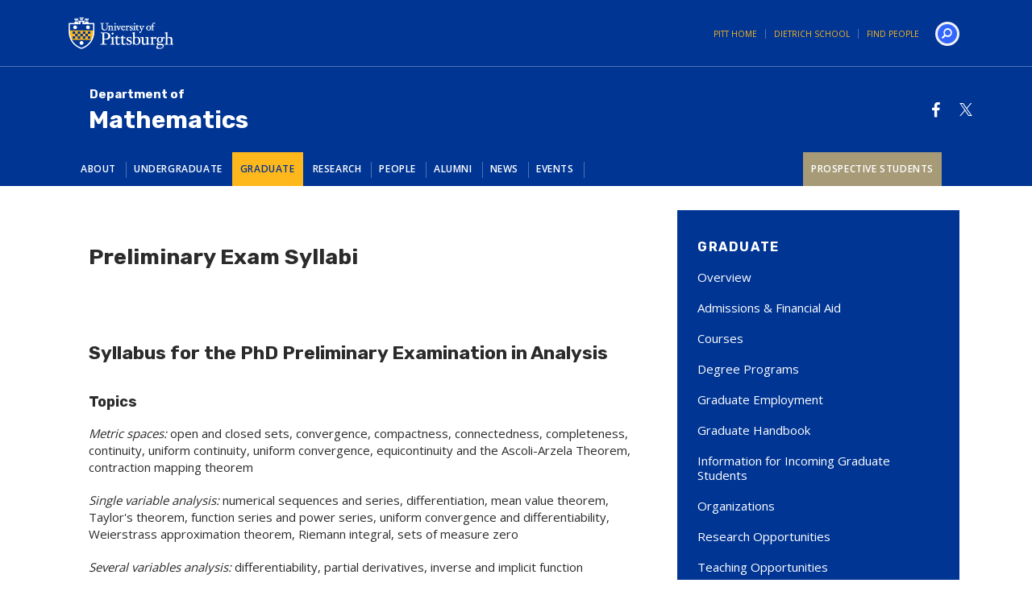

--- FILE ---
content_type: text/css
request_url: https://www.mathematics.pitt.edu/sites/default/files/less/_GJ_cMF7fE8T8jZ1bM2YAl87QI0gBX2Z5gvZ1WV1oIU/sites/all/themes/pitt_theme/less/style.XcVzbo5GbrB4v7QVES377fts6uudS0o0YbaMpBamvPg.css?soacfn
body_size: 52623
content:
@import url('https://fonts.googleapis.com/css?family=Roboto:100,300,400,700');
@import url('https://fonts.googleapis.com/css?family=Roboto+Condensed:400,700');
@import url('https://fonts.googleapis.com/css?family=Roboto:100,300,400,700');
@import url('https://fonts.googleapis.com/css?family=Roboto+Condensed:400,700');
@import url('https://fonts.googleapis.com/css?family=Open+Sans:400,600,700|Rubik:700&display=swap');
.body-size-plus5 {
  font-size: 36px;
  font-size: 3.6rem;
}
.body-size-plus4 {
  font-size: 30px;
  font-size: 3.0rem;
}
.body-size-plus3 {
  font-size: 25px;
  font-size: 2.5rem;
}
.body-size-plus2 {
  font-size: 22px;
  font-size: 2.2rem;
}
.body-size-plus {
  font-size: 18px;
  font-size: 1.8rem;
  font-weight: 400;
}
.body-size {
  font-size: 15px;
  font-size: 1.5rem;
  font-weight: 400;
}
.body-size-minus {
  font-size: 12px;
  font-size: 1.25rem;
}
.body-size-minus2 {
  font-size: 10px;
  font-size: 1.0rem;
}
.display {
  font-family: "Rubik", 'Helvetica', Arial, sans-serif;
  font-weight: 300;
  text-transform: uppercase;
  letter-spacing: 0.025em;
}
.readmore {
  font-weight: 300;
  letter-spacing: 0.025em;
  font-family: "Rubik", 'Helvetica', Arial, sans-serif;
  font-weight: 700;
  text-transform: uppercase;
  letter-spacing: 0.15em;
  font-size: 12px;
  font-size: 1.25rem;
  color: #fff;
  background: #3366ff;
  padding: 2px 8px;
  display: inline-block;
}
.readmore:hover {
  color: #b2ccfc;
  text-decoration: none;
}
/*! normalize.css v3.0.0 | MIT License | git.io/normalize */
html {
  font-family: sans-serif;
  -ms-text-size-adjust: 100%;
  -webkit-text-size-adjust: 100%;
}
body {
  margin: 0;
}
article,
aside,
details,
figcaption,
figure,
footer,
header,
hgroup,
main,
nav,
section,
summary {
  display: block;
}
audio,
canvas,
progress,
video {
  display: inline-block;
  vertical-align: baseline;
}
audio:not([controls]) {
  display: none;
  height: 0;
}
[hidden],
template {
  display: none;
}
a {
  background: transparent;
}
a:active,
a:hover {
  outline: 0;
}
abbr[title] {
  border-bottom: 1px dotted;
}
b,
strong {
  font-weight: bold;
}
dfn {
  font-style: italic;
}
h1 {
  font-size: 2em;
  margin: 0.67em 0;
}
mark {
  background: #ff0;
  color: #000;
}
small {
  font-size: 80%;
}
sub,
sup {
  font-size: 75%;
  line-height: 0;
  position: relative;
  vertical-align: baseline;
}
sup {
  top: -0.5em;
}
sub {
  bottom: -0.25em;
}
img {
  border: 0;
}
svg:not(:root) {
  overflow: hidden;
}
figure {
  margin: 1em 40px;
}
hr {
  -moz-box-sizing: content-box;
  box-sizing: content-box;
  height: 0;
}
pre {
  overflow: auto;
}
code,
kbd,
pre,
samp {
  font-family: monospace, monospace;
  font-size: 1em;
}
button,
input,
optgroup,
select,
textarea {
  color: inherit;
  font: inherit;
  margin: 0;
}
button {
  overflow: visible;
}
button,
select {
  text-transform: none;
}
button,
html input[type="button"],
input[type="reset"],
input[type="submit"] {
  -webkit-appearance: button;
  cursor: pointer;
}
button[disabled],
html input[disabled] {
  cursor: default;
}
button::-moz-focus-inner,
input::-moz-focus-inner {
  border: 0;
  padding: 0;
}
input {
  line-height: normal;
}
input[type="checkbox"],
input[type="radio"] {
  box-sizing: border-box;
  padding: 0;
}
input[type="number"]::-webkit-inner-spin-button,
input[type="number"]::-webkit-outer-spin-button {
  height: auto;
}
input[type="search"] {
  -webkit-appearance: textfield;
  -moz-box-sizing: content-box;
  -webkit-box-sizing: content-box;
  box-sizing: content-box;
}
input[type="search"]::-webkit-search-cancel-button,
input[type="search"]::-webkit-search-decoration {
  -webkit-appearance: none;
}
fieldset {
  border: 1px solid #c0c0c0;
  margin: 0 2px;
  padding: 0.35em 0.625em 0.75em;
}
legend {
  border: 0;
  padding: 0;
}
textarea {
  overflow: auto;
}
optgroup {
  font-weight: bold;
}
table {
  border-collapse: collapse;
  border-spacing: 0;
}
td,
th {
  padding: 0;
}
@media print {
  * {
    text-shadow: none !important;
    color: #000 !important;
    background: transparent !important;
    box-shadow: none !important;
  }
  a,
  a:visited {
    text-decoration: underline;
  }
  a[href]:after {
    content: " (" attr(href) ")";
  }
  abbr[title]:after {
    content: " (" attr(title) ")";
  }
  a[href^="javascript:"]:after,
  a[href^="#"]:after {
    content: "";
  }
  pre,
  blockquote {
    border: 1px solid #999;
    page-break-inside: avoid;
  }
  thead {
    display: table-header-group;
  }
  tr,
  img {
    page-break-inside: avoid;
  }
  img {
    max-width: 100% !important;
  }
  p,
  h2,
  h3 {
    orphans: 3;
    widows: 3;
  }
  h2,
  h3 {
    page-break-after: avoid;
  }
  select {
    background: #fff !important;
  }
  .navbar {
    display: none;
  }
  .table td,
  .table th {
    background-color: #fff !important;
  }
  .btn > .caret,
  .dropup > .btn > .caret {
    border-top-color: #000 !important;
  }
  .label {
    border: 1px solid #000;
  }
  .table {
    border-collapse: collapse !important;
  }
  .table-bordered th,
  .table-bordered td {
    border: 1px solid #ddd !important;
  }
}
* {
  -webkit-box-sizing: border-box;
  -moz-box-sizing: border-box;
  box-sizing: border-box;
}
*:before,
*:after {
  -webkit-box-sizing: border-box;
  -moz-box-sizing: border-box;
  box-sizing: border-box;
}
html {
  font-size: 62.5%;
  -webkit-tap-highlight-color: rgba(0, 0, 0, 0);
}
body {
  font-family: "Open Sans", "Helvetica Neue", Helvetica, Arial, sans-serif;
  font-size: 16px;
  line-height: 1.42857143;
  color: #003594;
  background-color: #ffffff;
}
input,
button,
select,
textarea {
  font-family: inherit;
  font-size: inherit;
  line-height: inherit;
}
a {
  color: #3366ff;
  text-decoration: none;
}
a:hover,
a:focus {
  color: #0039e5;
  text-decoration: underline;
}
a:focus {
  outline: thin dotted;
  outline: 5px auto -webkit-focus-ring-color;
  outline-offset: -2px;
}
figure {
  margin: 0;
}
img {
  vertical-align: middle;
}
.img-responsive,
.thumbnail > img,
.thumbnail a > img,
.carousel-inner > .item > img,
.carousel-inner > .item > a > img {
  display: block;
  max-width: 100%;
  height: auto;
}
.img-rounded {
  border-radius: 6px;
}
.img-thumbnail {
  padding: 4px;
  line-height: 1.42857143;
  background-color: #ffffff;
  border: 1px solid #dddddd;
  border-radius: 4px;
  -webkit-transition: all 0.2s ease-in-out;
  transition: all 0.2s ease-in-out;
  display: inline-block;
  max-width: 100%;
  height: auto;
}
.img-circle {
  border-radius: 50%;
}
hr {
  margin-top: 22px;
  margin-bottom: 22px;
  border: 0;
  border-top: 1px solid #eaeaea;
}
.sr-only {
  position: absolute;
  width: 1px;
  height: 1px;
  margin: -1px;
  padding: 0;
  overflow: hidden;
  clip: rect(0, 0, 0, 0);
  border: 0;
}
h1,
h2,
h3,
h4,
h5,
h6,
.h1,
.h2,
.h3,
.h4,
.h5,
.h6 {
  font-family: inherit;
  font-weight: 500;
  line-height: 1.1;
  color: inherit;
}
h1 small,
h2 small,
h3 small,
h4 small,
h5 small,
h6 small,
.h1 small,
.h2 small,
.h3 small,
.h4 small,
.h5 small,
.h6 small,
h1 .small,
h2 .small,
h3 .small,
h4 .small,
h5 .small,
h6 .small,
.h1 .small,
.h2 .small,
.h3 .small,
.h4 .small,
.h5 .small,
.h6 .small {
  font-weight: normal;
  line-height: 1;
  color: #f2f2f2;
}
h1,
.h1,
h2,
.h2,
h3,
.h3 {
  margin-top: 22px;
  margin-bottom: 11px;
}
h1 small,
.h1 small,
h2 small,
.h2 small,
h3 small,
.h3 small,
h1 .small,
.h1 .small,
h2 .small,
.h2 .small,
h3 .small,
.h3 .small {
  font-size: 65%;
}
h4,
.h4,
h5,
.h5,
h6,
.h6 {
  margin-top: 11px;
  margin-bottom: 11px;
}
h4 small,
.h4 small,
h5 small,
.h5 small,
h6 small,
.h6 small,
h4 .small,
.h4 .small,
h5 .small,
.h5 .small,
h6 .small,
.h6 .small {
  font-size: 75%;
}
h1,
.h1 {
  font-size: 40px;
}
h2,
.h2 {
  font-size: 28px;
}
h3,
.h3 {
  font-size: 22px;
}
h4,
.h4 {
  font-size: 20px;
}
h5,
.h5 {
  font-size: 16px;
}
h6,
.h6 {
  font-size: 12px;
}
p {
  margin: 0 0 11px;
}
.lead {
  margin-bottom: 22px;
  font-size: 18px;
  font-weight: 200;
  line-height: 1.4;
}
@media (min-width: 768px) {
  .lead {
    font-size: 24px;
  }
}
small,
.small {
  font-size: 85%;
}
cite {
  font-style: normal;
}
.text-left {
  text-align: left;
}
.text-right {
  text-align: right;
}
.text-center {
  text-align: center;
}
.text-justify {
  text-align: justify;
}
.text-muted {
  color: #f2f2f2;
}
.text-primary {
  color: #003594;
}
a.text-primary:hover {
  color: #002361;
}
.text-success {
  color: #3c763d;
}
a.text-success:hover {
  color: #2b542c;
}
.text-info {
  color: #31708f;
}
a.text-info:hover {
  color: #245269;
}
.text-warning {
  color: #8a6d3b;
}
a.text-warning:hover {
  color: #66512c;
}
.text-danger {
  color: #a94442;
}
a.text-danger:hover {
  color: #843534;
}
.bg-primary {
  color: #fff;
  background-color: #003594;
}
a.bg-primary:hover {
  background-color: #002361;
}
.bg-success {
  background-color: #dff0d8;
}
a.bg-success:hover {
  background-color: #c1e2b3;
}
.bg-info {
  background-color: #d9edf7;
}
a.bg-info:hover {
  background-color: #afd9ee;
}
.bg-warning {
  background-color: #fcf8e3;
}
a.bg-warning:hover {
  background-color: #f7ecb5;
}
.bg-danger {
  background-color: #f2dede;
}
a.bg-danger:hover {
  background-color: #e4b9b9;
}
.page-header {
  padding-bottom: 10px;
  margin: 44px 0 22px;
  border-bottom: 1px solid #eaeaea;
}
ul,
ol {
  margin-top: 0;
  margin-bottom: 11px;
}
ul ul,
ol ul,
ul ol,
ol ol {
  margin-bottom: 0;
}
.list-unstyled {
  padding-left: 0;
  list-style: none;
}
.list-inline {
  padding-left: 0;
  list-style: none;
  margin-left: -5px;
}
.list-inline > li {
  display: inline-block;
  padding-left: 5px;
  padding-right: 5px;
}
dl {
  margin-top: 0;
  margin-bottom: 22px;
}
dt,
dd {
  line-height: 1.42857143;
}
dt {
  font-weight: bold;
}
dd {
  margin-left: 0;
}
@media (min-width: 992px) {
  .dl-horizontal dt {
    float: left;
    width: 160px;
    clear: left;
    text-align: right;
    overflow: hidden;
    text-overflow: ellipsis;
    white-space: nowrap;
  }
  .dl-horizontal dd {
    margin-left: 180px;
  }
}
abbr[title],
abbr[data-original-title] {
  cursor: help;
  border-bottom: 1px dotted #f2f2f2;
}
.initialism {
  font-size: 90%;
  text-transform: uppercase;
}
blockquote {
  padding: 11px 22px;
  margin: 0 0 22px;
  font-size: 20px;
  border-left: 5px solid #eaeaea;
}
blockquote p:last-child,
blockquote ul:last-child,
blockquote ol:last-child {
  margin-bottom: 0;
}
blockquote footer,
blockquote small,
blockquote .small {
  display: block;
  font-size: 80%;
  line-height: 1.42857143;
  color: #f2f2f2;
}
blockquote footer:before,
blockquote small:before,
blockquote .small:before {
  content: '\2014 \00A0';
}
.blockquote-reverse,
blockquote.pull-right {
  padding-right: 15px;
  padding-left: 0;
  border-right: 5px solid #eaeaea;
  border-left: 0;
  text-align: right;
}
.blockquote-reverse footer:before,
blockquote.pull-right footer:before,
.blockquote-reverse small:before,
blockquote.pull-right small:before,
.blockquote-reverse .small:before,
blockquote.pull-right .small:before {
  content: '';
}
.blockquote-reverse footer:after,
blockquote.pull-right footer:after,
.blockquote-reverse small:after,
blockquote.pull-right small:after,
.blockquote-reverse .small:after,
blockquote.pull-right .small:after {
  content: '\00A0 \2014';
}
blockquote:before,
blockquote:after {
  content: "";
}
address {
  margin-bottom: 22px;
  font-style: normal;
  line-height: 1.42857143;
}
code,
kbd,
pre,
samp {
  font-family: Menlo, Monaco, Consolas, "Courier New", monospace;
}
code {
  padding: 2px 4px;
  font-size: 90%;
  color: #c7254e;
  background-color: #f9f2f4;
  white-space: nowrap;
  border-radius: 4px;
}
kbd {
  padding: 2px 4px;
  font-size: 90%;
  color: #ffffff;
  background-color: #333333;
  border-radius: 3px;
  box-shadow: inset 0 -1px 0 rgba(0, 0, 0, 0.25);
}
pre {
  display: block;
  padding: 10.5px;
  margin: 0 0 11px;
  font-size: 15px;
  line-height: 1.42857143;
  word-break: break-all;
  word-wrap: break-word;
  color: #2b2b2b;
  background-color: #f5f5f5;
  border: 1px solid #cccccc;
  border-radius: 4px;
}
pre code {
  padding: 0;
  font-size: inherit;
  color: inherit;
  white-space: pre-wrap;
  background-color: transparent;
  border-radius: 0;
}
.pre-scrollable {
  max-height: 340px;
  overflow-y: scroll;
}
.container {
  margin-right: auto;
  margin-left: auto;
  padding-left: 20px;
  padding-right: 20px;
}
@media (min-width: 768px) {
  .container {
    width: 760px;
  }
}
@media (min-width: 992px) {
  .container {
    width: 980px;
  }
}
@media (min-width: 1200px) {
  .container {
    width: 1140px;
  }
}
.container-fluid {
  margin-right: auto;
  margin-left: auto;
  padding-left: 20px;
  padding-right: 20px;
}
.row {
  margin-left: -20px;
  margin-right: -20px;
}
.col-xs-1, .col-sm-1, .col-md-1, .col-lg-1, .col-xs-2, .col-sm-2, .col-md-2, .col-lg-2, .col-xs-3, .col-sm-3, .col-md-3, .col-lg-3, .col-xs-4, .col-sm-4, .col-md-4, .col-lg-4, .col-xs-5, .col-sm-5, .col-md-5, .col-lg-5, .col-xs-6, .col-sm-6, .col-md-6, .col-lg-6, .col-xs-7, .col-sm-7, .col-md-7, .col-lg-7, .col-xs-8, .col-sm-8, .col-md-8, .col-lg-8, .col-xs-9, .col-sm-9, .col-md-9, .col-lg-9, .col-xs-10, .col-sm-10, .col-md-10, .col-lg-10, .col-xs-11, .col-sm-11, .col-md-11, .col-lg-11, .col-xs-12, .col-sm-12, .col-md-12, .col-lg-12 {
  position: relative;
  min-height: 1px;
  padding-left: 20px;
  padding-right: 20px;
}
.col-xs-1, .col-xs-2, .col-xs-3, .col-xs-4, .col-xs-5, .col-xs-6, .col-xs-7, .col-xs-8, .col-xs-9, .col-xs-10, .col-xs-11, .col-xs-12 {
  float: left;
}
.col-xs-12 {
  width: 100%;
}
.col-xs-11 {
  width: 91.66666667%;
}
.col-xs-10 {
  width: 83.33333333%;
}
.col-xs-9 {
  width: 75%;
}
.col-xs-8 {
  width: 66.66666667%;
}
.col-xs-7 {
  width: 58.33333333%;
}
.col-xs-6 {
  width: 50%;
}
.col-xs-5 {
  width: 41.66666667%;
}
.col-xs-4 {
  width: 33.33333333%;
}
.col-xs-3 {
  width: 25%;
}
.col-xs-2 {
  width: 16.66666667%;
}
.col-xs-1 {
  width: 8.33333333%;
}
.col-xs-pull-12 {
  right: 100%;
}
.col-xs-pull-11 {
  right: 91.66666667%;
}
.col-xs-pull-10 {
  right: 83.33333333%;
}
.col-xs-pull-9 {
  right: 75%;
}
.col-xs-pull-8 {
  right: 66.66666667%;
}
.col-xs-pull-7 {
  right: 58.33333333%;
}
.col-xs-pull-6 {
  right: 50%;
}
.col-xs-pull-5 {
  right: 41.66666667%;
}
.col-xs-pull-4 {
  right: 33.33333333%;
}
.col-xs-pull-3 {
  right: 25%;
}
.col-xs-pull-2 {
  right: 16.66666667%;
}
.col-xs-pull-1 {
  right: 8.33333333%;
}
.col-xs-pull-0 {
  right: 0%;
}
.col-xs-push-12 {
  left: 100%;
}
.col-xs-push-11 {
  left: 91.66666667%;
}
.col-xs-push-10 {
  left: 83.33333333%;
}
.col-xs-push-9 {
  left: 75%;
}
.col-xs-push-8 {
  left: 66.66666667%;
}
.col-xs-push-7 {
  left: 58.33333333%;
}
.col-xs-push-6 {
  left: 50%;
}
.col-xs-push-5 {
  left: 41.66666667%;
}
.col-xs-push-4 {
  left: 33.33333333%;
}
.col-xs-push-3 {
  left: 25%;
}
.col-xs-push-2 {
  left: 16.66666667%;
}
.col-xs-push-1 {
  left: 8.33333333%;
}
.col-xs-push-0 {
  left: 0%;
}
.col-xs-offset-12 {
  margin-left: 100%;
}
.col-xs-offset-11 {
  margin-left: 91.66666667%;
}
.col-xs-offset-10 {
  margin-left: 83.33333333%;
}
.col-xs-offset-9 {
  margin-left: 75%;
}
.col-xs-offset-8 {
  margin-left: 66.66666667%;
}
.col-xs-offset-7 {
  margin-left: 58.33333333%;
}
.col-xs-offset-6 {
  margin-left: 50%;
}
.col-xs-offset-5 {
  margin-left: 41.66666667%;
}
.col-xs-offset-4 {
  margin-left: 33.33333333%;
}
.col-xs-offset-3 {
  margin-left: 25%;
}
.col-xs-offset-2 {
  margin-left: 16.66666667%;
}
.col-xs-offset-1 {
  margin-left: 8.33333333%;
}
.col-xs-offset-0 {
  margin-left: 0%;
}
@media (min-width: 768px) {
  .col-sm-1, .col-sm-2, .col-sm-3, .col-sm-4, .col-sm-5, .col-sm-6, .col-sm-7, .col-sm-8, .col-sm-9, .col-sm-10, .col-sm-11, .col-sm-12 {
    float: left;
  }
  .col-sm-12 {
    width: 100%;
  }
  .col-sm-11 {
    width: 91.66666667%;
  }
  .col-sm-10 {
    width: 83.33333333%;
  }
  .col-sm-9 {
    width: 75%;
  }
  .col-sm-8 {
    width: 66.66666667%;
  }
  .col-sm-7 {
    width: 58.33333333%;
  }
  .col-sm-6 {
    width: 50%;
  }
  .col-sm-5 {
    width: 41.66666667%;
  }
  .col-sm-4 {
    width: 33.33333333%;
  }
  .col-sm-3 {
    width: 25%;
  }
  .col-sm-2 {
    width: 16.66666667%;
  }
  .col-sm-1 {
    width: 8.33333333%;
  }
  .col-sm-pull-12 {
    right: 100%;
  }
  .col-sm-pull-11 {
    right: 91.66666667%;
  }
  .col-sm-pull-10 {
    right: 83.33333333%;
  }
  .col-sm-pull-9 {
    right: 75%;
  }
  .col-sm-pull-8 {
    right: 66.66666667%;
  }
  .col-sm-pull-7 {
    right: 58.33333333%;
  }
  .col-sm-pull-6 {
    right: 50%;
  }
  .col-sm-pull-5 {
    right: 41.66666667%;
  }
  .col-sm-pull-4 {
    right: 33.33333333%;
  }
  .col-sm-pull-3 {
    right: 25%;
  }
  .col-sm-pull-2 {
    right: 16.66666667%;
  }
  .col-sm-pull-1 {
    right: 8.33333333%;
  }
  .col-sm-pull-0 {
    right: 0%;
  }
  .col-sm-push-12 {
    left: 100%;
  }
  .col-sm-push-11 {
    left: 91.66666667%;
  }
  .col-sm-push-10 {
    left: 83.33333333%;
  }
  .col-sm-push-9 {
    left: 75%;
  }
  .col-sm-push-8 {
    left: 66.66666667%;
  }
  .col-sm-push-7 {
    left: 58.33333333%;
  }
  .col-sm-push-6 {
    left: 50%;
  }
  .col-sm-push-5 {
    left: 41.66666667%;
  }
  .col-sm-push-4 {
    left: 33.33333333%;
  }
  .col-sm-push-3 {
    left: 25%;
  }
  .col-sm-push-2 {
    left: 16.66666667%;
  }
  .col-sm-push-1 {
    left: 8.33333333%;
  }
  .col-sm-push-0 {
    left: 0%;
  }
  .col-sm-offset-12 {
    margin-left: 100%;
  }
  .col-sm-offset-11 {
    margin-left: 91.66666667%;
  }
  .col-sm-offset-10 {
    margin-left: 83.33333333%;
  }
  .col-sm-offset-9 {
    margin-left: 75%;
  }
  .col-sm-offset-8 {
    margin-left: 66.66666667%;
  }
  .col-sm-offset-7 {
    margin-left: 58.33333333%;
  }
  .col-sm-offset-6 {
    margin-left: 50%;
  }
  .col-sm-offset-5 {
    margin-left: 41.66666667%;
  }
  .col-sm-offset-4 {
    margin-left: 33.33333333%;
  }
  .col-sm-offset-3 {
    margin-left: 25%;
  }
  .col-sm-offset-2 {
    margin-left: 16.66666667%;
  }
  .col-sm-offset-1 {
    margin-left: 8.33333333%;
  }
  .col-sm-offset-0 {
    margin-left: 0%;
  }
}
@media (min-width: 992px) {
  .col-md-1, .col-md-2, .col-md-3, .col-md-4, .col-md-5, .col-md-6, .col-md-7, .col-md-8, .col-md-9, .col-md-10, .col-md-11, .col-md-12 {
    float: left;
  }
  .col-md-12 {
    width: 100%;
  }
  .col-md-11 {
    width: 91.66666667%;
  }
  .col-md-10 {
    width: 83.33333333%;
  }
  .col-md-9 {
    width: 75%;
  }
  .col-md-8 {
    width: 66.66666667%;
  }
  .col-md-7 {
    width: 58.33333333%;
  }
  .col-md-6 {
    width: 50%;
  }
  .col-md-5 {
    width: 41.66666667%;
  }
  .col-md-4 {
    width: 33.33333333%;
  }
  .col-md-3 {
    width: 25%;
  }
  .col-md-2 {
    width: 16.66666667%;
  }
  .col-md-1 {
    width: 8.33333333%;
  }
  .col-md-pull-12 {
    right: 100%;
  }
  .col-md-pull-11 {
    right: 91.66666667%;
  }
  .col-md-pull-10 {
    right: 83.33333333%;
  }
  .col-md-pull-9 {
    right: 75%;
  }
  .col-md-pull-8 {
    right: 66.66666667%;
  }
  .col-md-pull-7 {
    right: 58.33333333%;
  }
  .col-md-pull-6 {
    right: 50%;
  }
  .col-md-pull-5 {
    right: 41.66666667%;
  }
  .col-md-pull-4 {
    right: 33.33333333%;
  }
  .col-md-pull-3 {
    right: 25%;
  }
  .col-md-pull-2 {
    right: 16.66666667%;
  }
  .col-md-pull-1 {
    right: 8.33333333%;
  }
  .col-md-pull-0 {
    right: 0%;
  }
  .col-md-push-12 {
    left: 100%;
  }
  .col-md-push-11 {
    left: 91.66666667%;
  }
  .col-md-push-10 {
    left: 83.33333333%;
  }
  .col-md-push-9 {
    left: 75%;
  }
  .col-md-push-8 {
    left: 66.66666667%;
  }
  .col-md-push-7 {
    left: 58.33333333%;
  }
  .col-md-push-6 {
    left: 50%;
  }
  .col-md-push-5 {
    left: 41.66666667%;
  }
  .col-md-push-4 {
    left: 33.33333333%;
  }
  .col-md-push-3 {
    left: 25%;
  }
  .col-md-push-2 {
    left: 16.66666667%;
  }
  .col-md-push-1 {
    left: 8.33333333%;
  }
  .col-md-push-0 {
    left: 0%;
  }
  .col-md-offset-12 {
    margin-left: 100%;
  }
  .col-md-offset-11 {
    margin-left: 91.66666667%;
  }
  .col-md-offset-10 {
    margin-left: 83.33333333%;
  }
  .col-md-offset-9 {
    margin-left: 75%;
  }
  .col-md-offset-8 {
    margin-left: 66.66666667%;
  }
  .col-md-offset-7 {
    margin-left: 58.33333333%;
  }
  .col-md-offset-6 {
    margin-left: 50%;
  }
  .col-md-offset-5 {
    margin-left: 41.66666667%;
  }
  .col-md-offset-4 {
    margin-left: 33.33333333%;
  }
  .col-md-offset-3 {
    margin-left: 25%;
  }
  .col-md-offset-2 {
    margin-left: 16.66666667%;
  }
  .col-md-offset-1 {
    margin-left: 8.33333333%;
  }
  .col-md-offset-0 {
    margin-left: 0%;
  }
}
@media (min-width: 1200px) {
  .col-lg-1, .col-lg-2, .col-lg-3, .col-lg-4, .col-lg-5, .col-lg-6, .col-lg-7, .col-lg-8, .col-lg-9, .col-lg-10, .col-lg-11, .col-lg-12 {
    float: left;
  }
  .col-lg-12 {
    width: 100%;
  }
  .col-lg-11 {
    width: 91.66666667%;
  }
  .col-lg-10 {
    width: 83.33333333%;
  }
  .col-lg-9 {
    width: 75%;
  }
  .col-lg-8 {
    width: 66.66666667%;
  }
  .col-lg-7 {
    width: 58.33333333%;
  }
  .col-lg-6 {
    width: 50%;
  }
  .col-lg-5 {
    width: 41.66666667%;
  }
  .col-lg-4 {
    width: 33.33333333%;
  }
  .col-lg-3 {
    width: 25%;
  }
  .col-lg-2 {
    width: 16.66666667%;
  }
  .col-lg-1 {
    width: 8.33333333%;
  }
  .col-lg-pull-12 {
    right: 100%;
  }
  .col-lg-pull-11 {
    right: 91.66666667%;
  }
  .col-lg-pull-10 {
    right: 83.33333333%;
  }
  .col-lg-pull-9 {
    right: 75%;
  }
  .col-lg-pull-8 {
    right: 66.66666667%;
  }
  .col-lg-pull-7 {
    right: 58.33333333%;
  }
  .col-lg-pull-6 {
    right: 50%;
  }
  .col-lg-pull-5 {
    right: 41.66666667%;
  }
  .col-lg-pull-4 {
    right: 33.33333333%;
  }
  .col-lg-pull-3 {
    right: 25%;
  }
  .col-lg-pull-2 {
    right: 16.66666667%;
  }
  .col-lg-pull-1 {
    right: 8.33333333%;
  }
  .col-lg-pull-0 {
    right: 0%;
  }
  .col-lg-push-12 {
    left: 100%;
  }
  .col-lg-push-11 {
    left: 91.66666667%;
  }
  .col-lg-push-10 {
    left: 83.33333333%;
  }
  .col-lg-push-9 {
    left: 75%;
  }
  .col-lg-push-8 {
    left: 66.66666667%;
  }
  .col-lg-push-7 {
    left: 58.33333333%;
  }
  .col-lg-push-6 {
    left: 50%;
  }
  .col-lg-push-5 {
    left: 41.66666667%;
  }
  .col-lg-push-4 {
    left: 33.33333333%;
  }
  .col-lg-push-3 {
    left: 25%;
  }
  .col-lg-push-2 {
    left: 16.66666667%;
  }
  .col-lg-push-1 {
    left: 8.33333333%;
  }
  .col-lg-push-0 {
    left: 0%;
  }
  .col-lg-offset-12 {
    margin-left: 100%;
  }
  .col-lg-offset-11 {
    margin-left: 91.66666667%;
  }
  .col-lg-offset-10 {
    margin-left: 83.33333333%;
  }
  .col-lg-offset-9 {
    margin-left: 75%;
  }
  .col-lg-offset-8 {
    margin-left: 66.66666667%;
  }
  .col-lg-offset-7 {
    margin-left: 58.33333333%;
  }
  .col-lg-offset-6 {
    margin-left: 50%;
  }
  .col-lg-offset-5 {
    margin-left: 41.66666667%;
  }
  .col-lg-offset-4 {
    margin-left: 33.33333333%;
  }
  .col-lg-offset-3 {
    margin-left: 25%;
  }
  .col-lg-offset-2 {
    margin-left: 16.66666667%;
  }
  .col-lg-offset-1 {
    margin-left: 8.33333333%;
  }
  .col-lg-offset-0 {
    margin-left: 0%;
  }
}
table {
  max-width: 100%;
  background-color: transparent;
}
th {
  text-align: left;
}
.table {
  width: 100%;
  margin-bottom: 22px;
}
.table > thead > tr > th,
.table > tbody > tr > th,
.table > tfoot > tr > th,
.table > thead > tr > td,
.table > tbody > tr > td,
.table > tfoot > tr > td {
  padding: 8px;
  line-height: 1.42857143;
  vertical-align: top;
  border-top: 1px solid #dddddd;
}
.table > thead > tr > th {
  vertical-align: bottom;
  border-bottom: 2px solid #dddddd;
}
.table > caption + thead > tr:first-child > th,
.table > colgroup + thead > tr:first-child > th,
.table > thead:first-child > tr:first-child > th,
.table > caption + thead > tr:first-child > td,
.table > colgroup + thead > tr:first-child > td,
.table > thead:first-child > tr:first-child > td {
  border-top: 0;
}
.table > tbody + tbody {
  border-top: 2px solid #dddddd;
}
.table .table {
  background-color: #ffffff;
}
.table-condensed > thead > tr > th,
.table-condensed > tbody > tr > th,
.table-condensed > tfoot > tr > th,
.table-condensed > thead > tr > td,
.table-condensed > tbody > tr > td,
.table-condensed > tfoot > tr > td {
  padding: 5px;
}
.table-bordered {
  border: 1px solid #dddddd;
}
.table-bordered > thead > tr > th,
.table-bordered > tbody > tr > th,
.table-bordered > tfoot > tr > th,
.table-bordered > thead > tr > td,
.table-bordered > tbody > tr > td,
.table-bordered > tfoot > tr > td {
  border: 1px solid #dddddd;
}
.table-bordered > thead > tr > th,
.table-bordered > thead > tr > td {
  border-bottom-width: 2px;
}
.table-striped > tbody > tr:nth-child(odd) > td,
.table-striped > tbody > tr:nth-child(odd) > th {
  background-color: #f9f9f9;
}
.table-hover > tbody > tr:hover > td,
.table-hover > tbody > tr:hover > th {
  background-color: #f5f5f5;
}
table col[class*="col-"] {
  position: static;
  float: none;
  display: table-column;
}
table td[class*="col-"],
table th[class*="col-"] {
  position: static;
  float: none;
  display: table-cell;
}
.table > thead > tr > td.active,
.table > tbody > tr > td.active,
.table > tfoot > tr > td.active,
.table > thead > tr > th.active,
.table > tbody > tr > th.active,
.table > tfoot > tr > th.active,
.table > thead > tr.active > td,
.table > tbody > tr.active > td,
.table > tfoot > tr.active > td,
.table > thead > tr.active > th,
.table > tbody > tr.active > th,
.table > tfoot > tr.active > th {
  background-color: #f5f5f5;
}
.table-hover > tbody > tr > td.active:hover,
.table-hover > tbody > tr > th.active:hover,
.table-hover > tbody > tr.active:hover > td,
.table-hover > tbody > tr.active:hover > th {
  background-color: #e8e8e8;
}
.table > thead > tr > td.success,
.table > tbody > tr > td.success,
.table > tfoot > tr > td.success,
.table > thead > tr > th.success,
.table > tbody > tr > th.success,
.table > tfoot > tr > th.success,
.table > thead > tr.success > td,
.table > tbody > tr.success > td,
.table > tfoot > tr.success > td,
.table > thead > tr.success > th,
.table > tbody > tr.success > th,
.table > tfoot > tr.success > th {
  background-color: #dff0d8;
}
.table-hover > tbody > tr > td.success:hover,
.table-hover > tbody > tr > th.success:hover,
.table-hover > tbody > tr.success:hover > td,
.table-hover > tbody > tr.success:hover > th {
  background-color: #d0e9c6;
}
.table > thead > tr > td.info,
.table > tbody > tr > td.info,
.table > tfoot > tr > td.info,
.table > thead > tr > th.info,
.table > tbody > tr > th.info,
.table > tfoot > tr > th.info,
.table > thead > tr.info > td,
.table > tbody > tr.info > td,
.table > tfoot > tr.info > td,
.table > thead > tr.info > th,
.table > tbody > tr.info > th,
.table > tfoot > tr.info > th {
  background-color: #d9edf7;
}
.table-hover > tbody > tr > td.info:hover,
.table-hover > tbody > tr > th.info:hover,
.table-hover > tbody > tr.info:hover > td,
.table-hover > tbody > tr.info:hover > th {
  background-color: #c4e3f3;
}
.table > thead > tr > td.warning,
.table > tbody > tr > td.warning,
.table > tfoot > tr > td.warning,
.table > thead > tr > th.warning,
.table > tbody > tr > th.warning,
.table > tfoot > tr > th.warning,
.table > thead > tr.warning > td,
.table > tbody > tr.warning > td,
.table > tfoot > tr.warning > td,
.table > thead > tr.warning > th,
.table > tbody > tr.warning > th,
.table > tfoot > tr.warning > th {
  background-color: #fcf8e3;
}
.table-hover > tbody > tr > td.warning:hover,
.table-hover > tbody > tr > th.warning:hover,
.table-hover > tbody > tr.warning:hover > td,
.table-hover > tbody > tr.warning:hover > th {
  background-color: #faf2cc;
}
.table > thead > tr > td.danger,
.table > tbody > tr > td.danger,
.table > tfoot > tr > td.danger,
.table > thead > tr > th.danger,
.table > tbody > tr > th.danger,
.table > tfoot > tr > th.danger,
.table > thead > tr.danger > td,
.table > tbody > tr.danger > td,
.table > tfoot > tr.danger > td,
.table > thead > tr.danger > th,
.table > tbody > tr.danger > th,
.table > tfoot > tr.danger > th {
  background-color: #f2dede;
}
.table-hover > tbody > tr > td.danger:hover,
.table-hover > tbody > tr > th.danger:hover,
.table-hover > tbody > tr.danger:hover > td,
.table-hover > tbody > tr.danger:hover > th {
  background-color: #ebcccc;
}
@media (max-width: 767px) {
  .table-responsive {
    width: 100%;
    margin-bottom: 16.5px;
    overflow-y: hidden;
    overflow-x: scroll;
    -ms-overflow-style: -ms-autohiding-scrollbar;
    border: 1px solid #dddddd;
    -webkit-overflow-scrolling: touch;
  }
  .table-responsive > .table {
    margin-bottom: 0;
  }
  .table-responsive > .table > thead > tr > th,
  .table-responsive > .table > tbody > tr > th,
  .table-responsive > .table > tfoot > tr > th,
  .table-responsive > .table > thead > tr > td,
  .table-responsive > .table > tbody > tr > td,
  .table-responsive > .table > tfoot > tr > td {
    white-space: nowrap;
  }
  .table-responsive > .table-bordered {
    border: 0;
  }
  .table-responsive > .table-bordered > thead > tr > th:first-child,
  .table-responsive > .table-bordered > tbody > tr > th:first-child,
  .table-responsive > .table-bordered > tfoot > tr > th:first-child,
  .table-responsive > .table-bordered > thead > tr > td:first-child,
  .table-responsive > .table-bordered > tbody > tr > td:first-child,
  .table-responsive > .table-bordered > tfoot > tr > td:first-child {
    border-left: 0;
  }
  .table-responsive > .table-bordered > thead > tr > th:last-child,
  .table-responsive > .table-bordered > tbody > tr > th:last-child,
  .table-responsive > .table-bordered > tfoot > tr > th:last-child,
  .table-responsive > .table-bordered > thead > tr > td:last-child,
  .table-responsive > .table-bordered > tbody > tr > td:last-child,
  .table-responsive > .table-bordered > tfoot > tr > td:last-child {
    border-right: 0;
  }
  .table-responsive > .table-bordered > tbody > tr:last-child > th,
  .table-responsive > .table-bordered > tfoot > tr:last-child > th,
  .table-responsive > .table-bordered > tbody > tr:last-child > td,
  .table-responsive > .table-bordered > tfoot > tr:last-child > td {
    border-bottom: 0;
  }
}
fieldset {
  padding: 0;
  margin: 0;
  border: 0;
  min-width: 0;
}
legend {
  display: block;
  width: 100%;
  padding: 0;
  margin-bottom: 22px;
  font-size: 24px;
  line-height: inherit;
  color: #2b2b2b;
  border: 0;
  border-bottom: 1px solid #e5e5e5;
}
label {
  display: inline-block;
  margin-bottom: 5px;
  font-weight: bold;
}
input[type="search"] {
  -webkit-box-sizing: border-box;
  -moz-box-sizing: border-box;
  box-sizing: border-box;
}
input[type="radio"],
input[type="checkbox"] {
  margin: 4px 0 0;
  margin-top: 1px \9;
  /* IE8-9 */
  line-height: normal;
}
input[type="file"] {
  display: block;
}
input[type="range"] {
  display: block;
  width: 100%;
}
select[multiple],
select[size] {
  height: auto;
}
input[type="file"]:focus,
input[type="radio"]:focus,
input[type="checkbox"]:focus {
  outline: thin dotted;
  outline: 5px auto -webkit-focus-ring-color;
  outline-offset: -2px;
}
output {
  display: block;
  padding-top: 7px;
  font-size: 16px;
  line-height: 1.42857143;
  color: #d6d6d6;
}
.form-control {
  display: block;
  width: 100%;
  height: 36px;
  padding: 6px 12px;
  font-size: 16px;
  line-height: 1.42857143;
  color: #d6d6d6;
  background-color: #ffffff;
  background-image: none;
  border: 1px solid #cccccc;
  border-radius: 4px;
  -webkit-box-shadow: inset 0 1px 1px rgba(0, 0, 0, 0.075);
  -moz-box-shadow: inset 0 1px 1px rgba(0, 0, 0, 0.075);
  box-shadow: inset 0 1px 1px rgba(0, 0, 0, 0.075);
  -webkit-transition: border-color ease-in-out .15s, box-shadow ease-in-out .15s;
  transition: border-color ease-in-out .15s, box-shadow ease-in-out .15s;
}
.form-control:focus {
  border-color: #66afe9;
  outline: 0;
  -webkit-box-shadow: inset 0 1px 1px rgba(0,0,0,.075), 0 0 8px rgba(102, 175, 233, 0.6);
  -moz-box-shadow: inset 0 1px 1px rgba(0,0,0,.075), 0 0 8px rgba(102, 175, 233, 0.6);
  box-shadow: inset 0 1px 1px rgba(0,0,0,.075), 0 0 8px rgba(102, 175, 233, 0.6);
}
.form-control::-moz-placeholder {
  color: #2b2b2b;
  opacity: 1;
}
.form-control:-ms-input-placeholder {
  color: #2b2b2b;
}
.form-control::-webkit-input-placeholder {
  color: #2b2b2b;
}
.form-control[disabled],
.form-control[readonly],
fieldset[disabled] .form-control {
  cursor: not-allowed;
  background-color: #eaeaea;
  opacity: 1;
}
textarea.form-control {
  height: auto;
}
input[type="search"] {
  -webkit-appearance: none;
}
input[type="date"] {
  line-height: 36px;
}
.form-group {
  margin-bottom: 15px;
}
.radio,
.checkbox {
  display: block;
  min-height: 22px;
  margin-top: 10px;
  margin-bottom: 10px;
  padding-left: 20px;
}
.radio label,
.checkbox label {
  display: inline;
  font-weight: normal;
  cursor: pointer;
}
.radio input[type="radio"],
.radio-inline input[type="radio"],
.checkbox input[type="checkbox"],
.checkbox-inline input[type="checkbox"] {
  float: left;
  margin-left: -20px;
}
.radio + .radio,
.checkbox + .checkbox {
  margin-top: -5px;
}
.radio-inline,
.checkbox-inline {
  display: inline-block;
  padding-left: 20px;
  margin-bottom: 0;
  vertical-align: middle;
  font-weight: normal;
  cursor: pointer;
}
.radio-inline + .radio-inline,
.checkbox-inline + .checkbox-inline {
  margin-top: 0;
  margin-left: 10px;
}
input[type="radio"][disabled],
input[type="checkbox"][disabled],
.radio[disabled],
.radio-inline[disabled],
.checkbox[disabled],
.checkbox-inline[disabled],
fieldset[disabled] input[type="radio"],
fieldset[disabled] input[type="checkbox"],
fieldset[disabled] .radio,
fieldset[disabled] .radio-inline,
fieldset[disabled] .checkbox,
fieldset[disabled] .checkbox-inline {
  cursor: not-allowed;
}
.input-sm {
  height: 33px;
  padding: 5px 10px;
  font-size: 14px;
  line-height: 1.5;
  border-radius: 3px;
}
select.input-sm {
  height: 33px;
  line-height: 33px;
}
textarea.input-sm,
select[multiple].input-sm {
  height: auto;
}
.input-lg {
  height: 49px;
  padding: 10px 16px;
  font-size: 20px;
  line-height: 1.33;
  border-radius: 6px;
}
select.input-lg {
  height: 49px;
  line-height: 49px;
}
textarea.input-lg,
select[multiple].input-lg {
  height: auto;
}
.has-feedback {
  position: relative;
}
.has-feedback .form-control {
  padding-right: 45px;
}
.has-feedback .form-control-feedback {
  position: absolute;
  top: 27px;
  right: 0;
  display: block;
  width: 36px;
  height: 36px;
  line-height: 36px;
  text-align: center;
}
.has-success .help-block,
.has-success .control-label,
.has-success .radio,
.has-success .checkbox,
.has-success .radio-inline,
.has-success .checkbox-inline {
  color: #3c763d;
}
.has-success .form-control {
  border-color: #3c763d;
  -webkit-box-shadow: inset 0 1px 1px rgba(0, 0, 0, 0.075);
  -moz-box-shadow: inset 0 1px 1px rgba(0, 0, 0, 0.075);
  box-shadow: inset 0 1px 1px rgba(0, 0, 0, 0.075);
}
.has-success .form-control:focus {
  border-color: #2b542c;
  -webkit-box-shadow: inset 0 1px 1px rgba(0, 0, 0, 0.075), 0 0 6px #67b168;
  -moz-box-shadow: inset 0 1px 1px rgba(0, 0, 0, 0.075), 0 0 6px #67b168;
  box-shadow: inset 0 1px 1px rgba(0, 0, 0, 0.075), 0 0 6px #67b168;
}
.has-success .input-group-addon {
  color: #3c763d;
  border-color: #3c763d;
  background-color: #dff0d8;
}
.has-success .form-control-feedback {
  color: #3c763d;
}
.has-warning .help-block,
.has-warning .control-label,
.has-warning .radio,
.has-warning .checkbox,
.has-warning .radio-inline,
.has-warning .checkbox-inline {
  color: #8a6d3b;
}
.has-warning .form-control {
  border-color: #8a6d3b;
  -webkit-box-shadow: inset 0 1px 1px rgba(0, 0, 0, 0.075);
  -moz-box-shadow: inset 0 1px 1px rgba(0, 0, 0, 0.075);
  box-shadow: inset 0 1px 1px rgba(0, 0, 0, 0.075);
}
.has-warning .form-control:focus {
  border-color: #66512c;
  -webkit-box-shadow: inset 0 1px 1px rgba(0, 0, 0, 0.075), 0 0 6px #c0a16b;
  -moz-box-shadow: inset 0 1px 1px rgba(0, 0, 0, 0.075), 0 0 6px #c0a16b;
  box-shadow: inset 0 1px 1px rgba(0, 0, 0, 0.075), 0 0 6px #c0a16b;
}
.has-warning .input-group-addon {
  color: #8a6d3b;
  border-color: #8a6d3b;
  background-color: #fcf8e3;
}
.has-warning .form-control-feedback {
  color: #8a6d3b;
}
.has-error .help-block,
.has-error .control-label,
.has-error .radio,
.has-error .checkbox,
.has-error .radio-inline,
.has-error .checkbox-inline {
  color: #a94442;
}
.has-error .form-control {
  border-color: #a94442;
  -webkit-box-shadow: inset 0 1px 1px rgba(0, 0, 0, 0.075);
  -moz-box-shadow: inset 0 1px 1px rgba(0, 0, 0, 0.075);
  box-shadow: inset 0 1px 1px rgba(0, 0, 0, 0.075);
}
.has-error .form-control:focus {
  border-color: #843534;
  -webkit-box-shadow: inset 0 1px 1px rgba(0, 0, 0, 0.075), 0 0 6px #ce8483;
  -moz-box-shadow: inset 0 1px 1px rgba(0, 0, 0, 0.075), 0 0 6px #ce8483;
  box-shadow: inset 0 1px 1px rgba(0, 0, 0, 0.075), 0 0 6px #ce8483;
}
.has-error .input-group-addon {
  color: #a94442;
  border-color: #a94442;
  background-color: #f2dede;
}
.has-error .form-control-feedback {
  color: #a94442;
}
.form-control-static {
  margin-bottom: 0;
}
.help-block {
  display: block;
  margin-top: 5px;
  margin-bottom: 10px;
  color: #1568ff;
}
@media (min-width: 768px) {
  .form-inline .form-group {
    display: inline-block;
    margin-bottom: 0;
    vertical-align: middle;
  }
  .form-inline .form-control {
    display: inline-block;
    width: auto;
    vertical-align: middle;
  }
  .form-inline .input-group > .form-control {
    width: 100%;
  }
  .form-inline .control-label {
    margin-bottom: 0;
    vertical-align: middle;
  }
  .form-inline .radio,
  .form-inline .checkbox {
    display: inline-block;
    margin-top: 0;
    margin-bottom: 0;
    padding-left: 0;
    vertical-align: middle;
  }
  .form-inline .radio input[type="radio"],
  .form-inline .checkbox input[type="checkbox"] {
    float: none;
    margin-left: 0;
  }
  .form-inline .has-feedback .form-control-feedback {
    top: 0;
  }
}
.form-horizontal .control-label,
.form-horizontal .radio,
.form-horizontal .checkbox,
.form-horizontal .radio-inline,
.form-horizontal .checkbox-inline {
  margin-top: 0;
  margin-bottom: 0;
  padding-top: 7px;
}
.form-horizontal .radio,
.form-horizontal .checkbox {
  min-height: 29px;
}
.form-horizontal .form-group {
  margin-left: -20px;
  margin-right: -20px;
}
.form-horizontal .form-control-static {
  padding-top: 7px;
}
@media (min-width: 768px) {
  .form-horizontal .control-label {
    text-align: right;
  }
}
.form-horizontal .has-feedback .form-control-feedback {
  top: 0;
  right: 20px;
}
.btn {
  display: inline-block;
  margin-bottom: 0;
  font-weight: normal;
  text-align: center;
  vertical-align: middle;
  cursor: pointer;
  background-image: none;
  border: 1px solid transparent;
  white-space: nowrap;
  padding: 6px 12px;
  font-size: 16px;
  line-height: 1.42857143;
  border-radius: 4px;
  -webkit-user-select: none;
  -moz-user-select: none;
  -ms-user-select: none;
  user-select: none;
}
.btn:focus,
.btn:active:focus,
.btn.active:focus {
  outline: thin dotted;
  outline: 5px auto -webkit-focus-ring-color;
  outline-offset: -2px;
}
.btn:hover,
.btn:focus {
  color: #333333;
  text-decoration: none;
}
.btn:active,
.btn.active {
  outline: 0;
  background-image: none;
  -webkit-box-shadow: inset 0 3px 5px rgba(0, 0, 0, 0.125);
  -moz-box-shadow: inset 0 3px 5px rgba(0, 0, 0, 0.125);
  box-shadow: inset 0 3px 5px rgba(0, 0, 0, 0.125);
}
.btn.disabled,
.btn[disabled],
fieldset[disabled] .btn {
  cursor: not-allowed;
  pointer-events: none;
  opacity: 0.65;
  filter: alpha(opacity=65);
  -webkit-box-shadow: none;
  -moz-box-shadow: none;
  box-shadow: none;
}
.btn-default {
  color: #333333;
  background-color: #ffffff;
  border-color: #cccccc;
}
.btn-default:hover,
.btn-default:focus,
.btn-default:active,
.btn-default.active,
.open .dropdown-toggle.btn-default {
  color: #333333;
  background-color: #ebebeb;
  border-color: #adadad;
}
.btn-default:active,
.btn-default.active,
.open .dropdown-toggle.btn-default {
  background-image: none;
}
.btn-default.disabled,
.btn-default[disabled],
fieldset[disabled] .btn-default,
.btn-default.disabled:hover,
.btn-default[disabled]:hover,
fieldset[disabled] .btn-default:hover,
.btn-default.disabled:focus,
.btn-default[disabled]:focus,
fieldset[disabled] .btn-default:focus,
.btn-default.disabled:active,
.btn-default[disabled]:active,
fieldset[disabled] .btn-default:active,
.btn-default.disabled.active,
.btn-default[disabled].active,
fieldset[disabled] .btn-default.active {
  background-color: #ffffff;
  border-color: #cccccc;
}
.btn-default .badge {
  color: #ffffff;
  background-color: #333333;
}
.btn-primary {
  color: #ffffff;
  background-color: #003594;
  border-color: #002c7b;
}
.btn-primary:hover,
.btn-primary:focus,
.btn-primary:active,
.btn-primary.active,
.open .dropdown-toggle.btn-primary {
  color: #ffffff;
  background-color: #00266b;
  border-color: #00163d;
}
.btn-primary:active,
.btn-primary.active,
.open .dropdown-toggle.btn-primary {
  background-image: none;
}
.btn-primary.disabled,
.btn-primary[disabled],
fieldset[disabled] .btn-primary,
.btn-primary.disabled:hover,
.btn-primary[disabled]:hover,
fieldset[disabled] .btn-primary:hover,
.btn-primary.disabled:focus,
.btn-primary[disabled]:focus,
fieldset[disabled] .btn-primary:focus,
.btn-primary.disabled:active,
.btn-primary[disabled]:active,
fieldset[disabled] .btn-primary:active,
.btn-primary.disabled.active,
.btn-primary[disabled].active,
fieldset[disabled] .btn-primary.active {
  background-color: #003594;
  border-color: #002c7b;
}
.btn-primary .badge {
  color: #003594;
  background-color: #ffffff;
}
.btn-success {
  color: #ffffff;
  background-color: #ffb81c;
  border-color: #ffb002;
}
.btn-success:hover,
.btn-success:focus,
.btn-success:active,
.btn-success.active,
.open .dropdown-toggle.btn-success {
  color: #ffffff;
  background-color: #f2a600;
  border-color: #c48700;
}
.btn-success:active,
.btn-success.active,
.open .dropdown-toggle.btn-success {
  background-image: none;
}
.btn-success.disabled,
.btn-success[disabled],
fieldset[disabled] .btn-success,
.btn-success.disabled:hover,
.btn-success[disabled]:hover,
fieldset[disabled] .btn-success:hover,
.btn-success.disabled:focus,
.btn-success[disabled]:focus,
fieldset[disabled] .btn-success:focus,
.btn-success.disabled:active,
.btn-success[disabled]:active,
fieldset[disabled] .btn-success:active,
.btn-success.disabled.active,
.btn-success[disabled].active,
fieldset[disabled] .btn-success.active {
  background-color: #ffb81c;
  border-color: #ffb002;
}
.btn-success .badge {
  color: #ffb81c;
  background-color: #ffffff;
}
.btn-info {
  color: #ffffff;
  background-color: #3366ff;
  border-color: #1953ff;
}
.btn-info:hover,
.btn-info:focus,
.btn-info:active,
.btn-info.active,
.open .dropdown-toggle.btn-info {
  color: #ffffff;
  background-color: #0a47ff;
  border-color: #0037db;
}
.btn-info:active,
.btn-info.active,
.open .dropdown-toggle.btn-info {
  background-image: none;
}
.btn-info.disabled,
.btn-info[disabled],
fieldset[disabled] .btn-info,
.btn-info.disabled:hover,
.btn-info[disabled]:hover,
fieldset[disabled] .btn-info:hover,
.btn-info.disabled:focus,
.btn-info[disabled]:focus,
fieldset[disabled] .btn-info:focus,
.btn-info.disabled:active,
.btn-info[disabled]:active,
fieldset[disabled] .btn-info:active,
.btn-info.disabled.active,
.btn-info[disabled].active,
fieldset[disabled] .btn-info.active {
  background-color: #3366ff;
  border-color: #1953ff;
}
.btn-info .badge {
  color: #3366ff;
  background-color: #ffffff;
}
.btn-warning {
  color: #ffffff;
  background-color: #b2ccfc;
  border-color: #99bcfb;
}
.btn-warning:hover,
.btn-warning:focus,
.btn-warning:active,
.btn-warning.active,
.open .dropdown-toggle.btn-warning {
  color: #ffffff;
  background-color: #8bb2fa;
  border-color: #5f95f9;
}
.btn-warning:active,
.btn-warning.active,
.open .dropdown-toggle.btn-warning {
  background-image: none;
}
.btn-warning.disabled,
.btn-warning[disabled],
fieldset[disabled] .btn-warning,
.btn-warning.disabled:hover,
.btn-warning[disabled]:hover,
fieldset[disabled] .btn-warning:hover,
.btn-warning.disabled:focus,
.btn-warning[disabled]:focus,
fieldset[disabled] .btn-warning:focus,
.btn-warning.disabled:active,
.btn-warning[disabled]:active,
fieldset[disabled] .btn-warning:active,
.btn-warning.disabled.active,
.btn-warning[disabled].active,
fieldset[disabled] .btn-warning.active {
  background-color: #b2ccfc;
  border-color: #99bcfb;
}
.btn-warning .badge {
  color: #b2ccfc;
  background-color: #ffffff;
}
.btn-danger {
  color: #ffffff;
  background-color: #ff6600;
  border-color: #e65c00;
}
.btn-danger:hover,
.btn-danger:focus,
.btn-danger:active,
.btn-danger.active,
.open .dropdown-toggle.btn-danger {
  color: #ffffff;
  background-color: #d65600;
  border-color: #a84300;
}
.btn-danger:active,
.btn-danger.active,
.open .dropdown-toggle.btn-danger {
  background-image: none;
}
.btn-danger.disabled,
.btn-danger[disabled],
fieldset[disabled] .btn-danger,
.btn-danger.disabled:hover,
.btn-danger[disabled]:hover,
fieldset[disabled] .btn-danger:hover,
.btn-danger.disabled:focus,
.btn-danger[disabled]:focus,
fieldset[disabled] .btn-danger:focus,
.btn-danger.disabled:active,
.btn-danger[disabled]:active,
fieldset[disabled] .btn-danger:active,
.btn-danger.disabled.active,
.btn-danger[disabled].active,
fieldset[disabled] .btn-danger.active {
  background-color: #ff6600;
  border-color: #e65c00;
}
.btn-danger .badge {
  color: #ff6600;
  background-color: #ffffff;
}
.btn-link {
  color: #3366ff;
  font-weight: normal;
  cursor: pointer;
  border-radius: 0;
}
.btn-link,
.btn-link:active,
.btn-link[disabled],
fieldset[disabled] .btn-link {
  background-color: transparent;
  -webkit-box-shadow: none;
  -moz-box-shadow: none;
  box-shadow: none;
}
.btn-link,
.btn-link:hover,
.btn-link:focus,
.btn-link:active {
  border-color: transparent;
}
.btn-link:hover,
.btn-link:focus {
  color: #0039e5;
  text-decoration: underline;
  background-color: transparent;
}
.btn-link[disabled]:hover,
fieldset[disabled] .btn-link:hover,
.btn-link[disabled]:focus,
fieldset[disabled] .btn-link:focus {
  color: #f2f2f2;
  text-decoration: none;
}
.btn-lg,
.btn-group-lg > .btn {
  padding: 10px 16px;
  font-size: 20px;
  line-height: 1.33;
  border-radius: 6px;
}
.btn-sm,
.btn-group-sm > .btn {
  padding: 5px 10px;
  font-size: 14px;
  line-height: 1.5;
  border-radius: 3px;
}
.btn-xs,
.btn-group-xs > .btn {
  padding: 1px 5px;
  font-size: 14px;
  line-height: 1.5;
  border-radius: 3px;
}
.btn-block {
  display: block;
  width: 100%;
  padding-left: 0;
  padding-right: 0;
}
.btn-block + .btn-block {
  margin-top: 5px;
}
input[type="submit"].btn-block,
input[type="reset"].btn-block,
input[type="button"].btn-block {
  width: 100%;
}
.fade {
  opacity: 0;
  -webkit-transition: opacity 0.15s linear;
  transition: opacity 0.15s linear;
}
.fade.in {
  opacity: 1;
}
.collapse {
  display: none;
}
.collapse.in {
  display: block;
}
.collapsing {
  position: relative;
  height: 0;
  overflow: hidden;
  -webkit-transition: height 0.35s ease;
  transition: height 0.35s ease;
}
@font-face {
  font-family: 'Glyphicons Halflings';
  src: url(/sites/all/themes/pitt_theme/fonts/glyphicons-halflings-regular.eot);
  src: url(/sites/all/themes/pitt_theme/fonts/glyphicons-halflings-regular.eot?#iefix) format('embedded-opentype'), url(/sites/all/themes/pitt_theme/fonts/glyphicons-halflings-regular.woff) format('woff'), url(/sites/all/themes/pitt_theme/fonts/glyphicons-halflings-regular.ttf) format('truetype'), url(/sites/all/themes/pitt_theme/fonts/glyphicons-halflings-regular.svg#glyphicons_halflingsregular) format('svg');
}
.glyphicon {
  position: relative;
  top: 1px;
  display: inline-block;
  font-family: 'Glyphicons Halflings';
  font-style: normal;
  font-weight: normal;
  line-height: 1;
  -webkit-font-smoothing: antialiased;
  -moz-osx-font-smoothing: grayscale;
}
.glyphicon-asterisk:before {
  content: "\2a";
}
.glyphicon-plus:before {
  content: "\2b";
}
.glyphicon-euro:before {
  content: "\20ac";
}
.glyphicon-minus:before {
  content: "\2212";
}
.glyphicon-cloud:before {
  content: "\2601";
}
.glyphicon-envelope:before {
  content: "\2709";
}
.glyphicon-pencil:before {
  content: "\270f";
}
.glyphicon-glass:before {
  content: "\e001";
}
.glyphicon-music:before {
  content: "\e002";
}
.glyphicon-search:before {
  content: "\e003";
}
.glyphicon-heart:before {
  content: "\e005";
}
.glyphicon-star:before {
  content: "\e006";
}
.glyphicon-star-empty:before {
  content: "\e007";
}
.glyphicon-user:before {
  content: "\e008";
}
.glyphicon-film:before {
  content: "\e009";
}
.glyphicon-th-large:before {
  content: "\e010";
}
.glyphicon-th:before {
  content: "\e011";
}
.glyphicon-th-list:before {
  content: "\e012";
}
.glyphicon-ok:before {
  content: "\e013";
}
.glyphicon-remove:before {
  content: "\e014";
}
.glyphicon-zoom-in:before {
  content: "\e015";
}
.glyphicon-zoom-out:before {
  content: "\e016";
}
.glyphicon-off:before {
  content: "\e017";
}
.glyphicon-signal:before {
  content: "\e018";
}
.glyphicon-cog:before {
  content: "\e019";
}
.glyphicon-trash:before {
  content: "\e020";
}
.glyphicon-home:before {
  content: "\e021";
}
.glyphicon-file:before {
  content: "\e022";
}
.glyphicon-time:before {
  content: "\e023";
}
.glyphicon-road:before {
  content: "\e024";
}
.glyphicon-download-alt:before {
  content: "\e025";
}
.glyphicon-download:before {
  content: "\e026";
}
.glyphicon-upload:before {
  content: "\e027";
}
.glyphicon-inbox:before {
  content: "\e028";
}
.glyphicon-play-circle:before {
  content: "\e029";
}
.glyphicon-repeat:before {
  content: "\e030";
}
.glyphicon-refresh:before {
  content: "\e031";
}
.glyphicon-list-alt:before {
  content: "\e032";
}
.glyphicon-lock:before {
  content: "\e033";
}
.glyphicon-flag:before {
  content: "\e034";
}
.glyphicon-headphones:before {
  content: "\e035";
}
.glyphicon-volume-off:before {
  content: "\e036";
}
.glyphicon-volume-down:before {
  content: "\e037";
}
.glyphicon-volume-up:before {
  content: "\e038";
}
.glyphicon-qrcode:before {
  content: "\e039";
}
.glyphicon-barcode:before {
  content: "\e040";
}
.glyphicon-tag:before {
  content: "\e041";
}
.glyphicon-tags:before {
  content: "\e042";
}
.glyphicon-book:before {
  content: "\e043";
}
.glyphicon-bookmark:before {
  content: "\e044";
}
.glyphicon-print:before {
  content: "\e045";
}
.glyphicon-camera:before {
  content: "\e046";
}
.glyphicon-font:before {
  content: "\e047";
}
.glyphicon-bold:before {
  content: "\e048";
}
.glyphicon-italic:before {
  content: "\e049";
}
.glyphicon-text-height:before {
  content: "\e050";
}
.glyphicon-text-width:before {
  content: "\e051";
}
.glyphicon-align-left:before {
  content: "\e052";
}
.glyphicon-align-center:before {
  content: "\e053";
}
.glyphicon-align-right:before {
  content: "\e054";
}
.glyphicon-align-justify:before {
  content: "\e055";
}
.glyphicon-list:before {
  content: "\e056";
}
.glyphicon-indent-left:before {
  content: "\e057";
}
.glyphicon-indent-right:before {
  content: "\e058";
}
.glyphicon-facetime-video:before {
  content: "\e059";
}
.glyphicon-picture:before {
  content: "\e060";
}
.glyphicon-map-marker:before {
  content: "\e062";
}
.glyphicon-adjust:before {
  content: "\e063";
}
.glyphicon-tint:before {
  content: "\e064";
}
.glyphicon-edit:before {
  content: "\e065";
}
.glyphicon-share:before {
  content: "\e066";
}
.glyphicon-check:before {
  content: "\e067";
}
.glyphicon-move:before {
  content: "\e068";
}
.glyphicon-step-backward:before {
  content: "\e069";
}
.glyphicon-fast-backward:before {
  content: "\e070";
}
.glyphicon-backward:before {
  content: "\e071";
}
.glyphicon-play:before {
  content: "\e072";
}
.glyphicon-pause:before {
  content: "\e073";
}
.glyphicon-stop:before {
  content: "\e074";
}
.glyphicon-forward:before {
  content: "\e075";
}
.glyphicon-fast-forward:before {
  content: "\e076";
}
.glyphicon-step-forward:before {
  content: "\e077";
}
.glyphicon-eject:before {
  content: "\e078";
}
.glyphicon-chevron-left:before {
  content: "\e079";
}
.glyphicon-chevron-right:before {
  content: "\e080";
}
.glyphicon-plus-sign:before {
  content: "\e081";
}
.glyphicon-minus-sign:before {
  content: "\e082";
}
.glyphicon-remove-sign:before {
  content: "\e083";
}
.glyphicon-ok-sign:before {
  content: "\e084";
}
.glyphicon-question-sign:before {
  content: "\e085";
}
.glyphicon-info-sign:before {
  content: "\e086";
}
.glyphicon-screenshot:before {
  content: "\e087";
}
.glyphicon-remove-circle:before {
  content: "\e088";
}
.glyphicon-ok-circle:before {
  content: "\e089";
}
.glyphicon-ban-circle:before {
  content: "\e090";
}
.glyphicon-arrow-left:before {
  content: "\e091";
}
.glyphicon-arrow-right:before {
  content: "\e092";
}
.glyphicon-arrow-up:before {
  content: "\e093";
}
.glyphicon-arrow-down:before {
  content: "\e094";
}
.glyphicon-share-alt:before {
  content: "\e095";
}
.glyphicon-resize-full:before {
  content: "\e096";
}
.glyphicon-resize-small:before {
  content: "\e097";
}
.glyphicon-exclamation-sign:before {
  content: "\e101";
}
.glyphicon-gift:before {
  content: "\e102";
}
.glyphicon-leaf:before {
  content: "\e103";
}
.glyphicon-fire:before {
  content: "\e104";
}
.glyphicon-eye-open:before {
  content: "\e105";
}
.glyphicon-eye-close:before {
  content: "\e106";
}
.glyphicon-warning-sign:before {
  content: "\e107";
}
.glyphicon-plane:before {
  content: "\e108";
}
.glyphicon-calendar:before {
  content: "\e109";
}
.glyphicon-random:before {
  content: "\e110";
}
.glyphicon-comment:before {
  content: "\e111";
}
.glyphicon-magnet:before {
  content: "\e112";
}
.glyphicon-chevron-up:before {
  content: "\e113";
}
.glyphicon-chevron-down:before {
  content: "\e114";
}
.glyphicon-retweet:before {
  content: "\e115";
}
.glyphicon-shopping-cart:before {
  content: "\e116";
}
.glyphicon-folder-close:before {
  content: "\e117";
}
.glyphicon-folder-open:before {
  content: "\e118";
}
.glyphicon-resize-vertical:before {
  content: "\e119";
}
.glyphicon-resize-horizontal:before {
  content: "\e120";
}
.glyphicon-hdd:before {
  content: "\e121";
}
.glyphicon-bullhorn:before {
  content: "\e122";
}
.glyphicon-bell:before {
  content: "\e123";
}
.glyphicon-certificate:before {
  content: "\e124";
}
.glyphicon-thumbs-up:before {
  content: "\e125";
}
.glyphicon-thumbs-down:before {
  content: "\e126";
}
.glyphicon-hand-right:before {
  content: "\e127";
}
.glyphicon-hand-left:before {
  content: "\e128";
}
.glyphicon-hand-up:before {
  content: "\e129";
}
.glyphicon-hand-down:before {
  content: "\e130";
}
.glyphicon-circle-arrow-right:before {
  content: "\e131";
}
.glyphicon-circle-arrow-left:before {
  content: "\e132";
}
.glyphicon-circle-arrow-up:before {
  content: "\e133";
}
.glyphicon-circle-arrow-down:before {
  content: "\e134";
}
.glyphicon-globe:before {
  content: "\e135";
}
.glyphicon-wrench:before {
  content: "\e136";
}
.glyphicon-tasks:before {
  content: "\e137";
}
.glyphicon-filter:before {
  content: "\e138";
}
.glyphicon-briefcase:before {
  content: "\e139";
}
.glyphicon-fullscreen:before {
  content: "\e140";
}
.glyphicon-dashboard:before {
  content: "\e141";
}
.glyphicon-paperclip:before {
  content: "\e142";
}
.glyphicon-heart-empty:before {
  content: "\e143";
}
.glyphicon-link:before {
  content: "\e144";
}
.glyphicon-phone:before {
  content: "\e145";
}
.glyphicon-pushpin:before {
  content: "\e146";
}
.glyphicon-usd:before {
  content: "\e148";
}
.glyphicon-gbp:before {
  content: "\e149";
}
.glyphicon-sort:before {
  content: "\e150";
}
.glyphicon-sort-by-alphabet:before {
  content: "\e151";
}
.glyphicon-sort-by-alphabet-alt:before {
  content: "\e152";
}
.glyphicon-sort-by-order:before {
  content: "\e153";
}
.glyphicon-sort-by-order-alt:before {
  content: "\e154";
}
.glyphicon-sort-by-attributes:before {
  content: "\e155";
}
.glyphicon-sort-by-attributes-alt:before {
  content: "\e156";
}
.glyphicon-unchecked:before {
  content: "\e157";
}
.glyphicon-expand:before {
  content: "\e158";
}
.glyphicon-collapse-down:before {
  content: "\e159";
}
.glyphicon-collapse-up:before {
  content: "\e160";
}
.glyphicon-log-in:before {
  content: "\e161";
}
.glyphicon-flash:before {
  content: "\e162";
}
.glyphicon-log-out:before {
  content: "\e163";
}
.glyphicon-new-window:before {
  content: "\e164";
}
.glyphicon-record:before {
  content: "\e165";
}
.glyphicon-save:before {
  content: "\e166";
}
.glyphicon-open:before {
  content: "\e167";
}
.glyphicon-saved:before {
  content: "\e168";
}
.glyphicon-import:before {
  content: "\e169";
}
.glyphicon-export:before {
  content: "\e170";
}
.glyphicon-send:before {
  content: "\e171";
}
.glyphicon-floppy-disk:before {
  content: "\e172";
}
.glyphicon-floppy-saved:before {
  content: "\e173";
}
.glyphicon-floppy-remove:before {
  content: "\e174";
}
.glyphicon-floppy-save:before {
  content: "\e175";
}
.glyphicon-floppy-open:before {
  content: "\e176";
}
.glyphicon-credit-card:before {
  content: "\e177";
}
.glyphicon-transfer:before {
  content: "\e178";
}
.glyphicon-cutlery:before {
  content: "\e179";
}
.glyphicon-header:before {
  content: "\e180";
}
.glyphicon-compressed:before {
  content: "\e181";
}
.glyphicon-earphone:before {
  content: "\e182";
}
.glyphicon-phone-alt:before {
  content: "\e183";
}
.glyphicon-tower:before {
  content: "\e184";
}
.glyphicon-stats:before {
  content: "\e185";
}
.glyphicon-sd-video:before {
  content: "\e186";
}
.glyphicon-hd-video:before {
  content: "\e187";
}
.glyphicon-subtitles:before {
  content: "\e188";
}
.glyphicon-sound-stereo:before {
  content: "\e189";
}
.glyphicon-sound-dolby:before {
  content: "\e190";
}
.glyphicon-sound-5-1:before {
  content: "\e191";
}
.glyphicon-sound-6-1:before {
  content: "\e192";
}
.glyphicon-sound-7-1:before {
  content: "\e193";
}
.glyphicon-copyright-mark:before {
  content: "\e194";
}
.glyphicon-registration-mark:before {
  content: "\e195";
}
.glyphicon-cloud-download:before {
  content: "\e197";
}
.glyphicon-cloud-upload:before {
  content: "\e198";
}
.glyphicon-tree-conifer:before {
  content: "\e199";
}
.glyphicon-tree-deciduous:before {
  content: "\e200";
}
.caret {
  display: inline-block;
  width: 0;
  height: 0;
  margin-left: 2px;
  vertical-align: middle;
  border-top: 4px solid;
  border-right: 4px solid transparent;
  border-left: 4px solid transparent;
}
.dropdown {
  position: relative;
}
.dropdown-toggle:focus {
  outline: 0;
}
.dropdown-menu {
  position: absolute;
  top: 100%;
  left: 0;
  z-index: 1000;
  display: none;
  float: left;
  min-width: 160px;
  padding: 5px 0;
  margin: 2px 0 0;
  list-style: none;
  font-size: 16px;
  background-color: #ffffff;
  border: 1px solid #cccccc;
  border: 1px solid rgba(0, 0, 0, 0.15);
  border-radius: 4px;
  -webkit-box-shadow: 0 6px 12px rgba(0, 0, 0, 0.175);
  -moz-box-shadow: 0 6px 12px rgba(0, 0, 0, 0.175);
  box-shadow: 0 6px 12px rgba(0, 0, 0, 0.175);
  background-clip: padding-box;
}
.dropdown-menu.pull-right {
  right: 0;
  left: auto;
}
.dropdown-menu .divider {
  height: 1px;
  margin: 10px 0;
  overflow: hidden;
  background-color: #e5e5e5;
}
.dropdown-menu > li > a {
  display: block;
  padding: 3px 20px;
  clear: both;
  font-weight: normal;
  line-height: 1.42857143;
  color: #2b2b2b;
  white-space: nowrap;
}
.dropdown-menu > li > a:hover,
.dropdown-menu > li > a:focus {
  text-decoration: none;
  color: #1e1e1e;
  background-color: #f5f5f5;
}
.dropdown-menu > .active > a,
.dropdown-menu > .active > a:hover,
.dropdown-menu > .active > a:focus {
  color: #ffffff;
  text-decoration: none;
  outline: 0;
  background-color: #003594;
}
.dropdown-menu > .disabled > a,
.dropdown-menu > .disabled > a:hover,
.dropdown-menu > .disabled > a:focus {
  color: #f2f2f2;
}
.dropdown-menu > .disabled > a:hover,
.dropdown-menu > .disabled > a:focus {
  text-decoration: none;
  background-color: transparent;
  background-image: none;
  filter: progid:DXImageTransform.Microsoft.gradient(enabled = false);
  cursor: not-allowed;
}
.open > .dropdown-menu {
  display: block;
}
.open > a {
  outline: 0;
}
.dropdown-menu-right {
  left: auto;
  right: 0;
}
.dropdown-menu-left {
  left: 0;
  right: auto;
}
.dropdown-header {
  display: block;
  padding: 3px 20px;
  font-size: 14px;
  line-height: 1.42857143;
  color: #f2f2f2;
}
.dropdown-backdrop {
  position: fixed;
  left: 0;
  right: 0;
  bottom: 0;
  top: 0;
  z-index: 990;
}
.pull-right > .dropdown-menu {
  right: 0;
  left: auto;
}
.dropup .caret,
.navbar-fixed-bottom .dropdown .caret {
  border-top: 0;
  border-bottom: 4px solid;
  content: "";
}
.dropup .dropdown-menu,
.navbar-fixed-bottom .dropdown .dropdown-menu {
  top: auto;
  bottom: 100%;
  margin-bottom: 1px;
}
@media (min-width: 992px) {
  .navbar-right .dropdown-menu {
    left: auto;
    right: 0;
  }
  .navbar-right .dropdown-menu-left {
    left: 0;
    right: auto;
  }
}
.btn-group,
.btn-group-vertical {
  position: relative;
  display: inline-block;
  vertical-align: middle;
}
.btn-group > .btn,
.btn-group-vertical > .btn {
  position: relative;
  float: left;
}
.btn-group > .btn:hover,
.btn-group-vertical > .btn:hover,
.btn-group > .btn:focus,
.btn-group-vertical > .btn:focus,
.btn-group > .btn:active,
.btn-group-vertical > .btn:active,
.btn-group > .btn.active,
.btn-group-vertical > .btn.active {
  z-index: 2;
}
.btn-group > .btn:focus,
.btn-group-vertical > .btn:focus {
  outline: none;
}
.btn-group .btn + .btn,
.btn-group .btn + .btn-group,
.btn-group .btn-group + .btn,
.btn-group .btn-group + .btn-group {
  margin-left: -1px;
}
.btn-toolbar {
  margin-left: -5px;
}
.btn-toolbar .btn-group,
.btn-toolbar .input-group {
  float: left;
}
.btn-toolbar > .btn,
.btn-toolbar > .btn-group,
.btn-toolbar > .input-group {
  margin-left: 5px;
}
.btn-group > .btn:not(:first-child):not(:last-child):not(.dropdown-toggle) {
  border-radius: 0;
}
.btn-group > .btn:first-child {
  margin-left: 0;
}
.btn-group > .btn:first-child:not(:last-child):not(.dropdown-toggle) {
  border-bottom-right-radius: 0;
  border-top-right-radius: 0;
}
.btn-group > .btn:last-child:not(:first-child),
.btn-group > .dropdown-toggle:not(:first-child) {
  border-bottom-left-radius: 0;
  border-top-left-radius: 0;
}
.btn-group > .btn-group {
  float: left;
}
.btn-group > .btn-group:not(:first-child):not(:last-child) > .btn {
  border-radius: 0;
}
.btn-group > .btn-group:first-child > .btn:last-child,
.btn-group > .btn-group:first-child > .dropdown-toggle {
  border-bottom-right-radius: 0;
  border-top-right-radius: 0;
}
.btn-group > .btn-group:last-child > .btn:first-child {
  border-bottom-left-radius: 0;
  border-top-left-radius: 0;
}
.btn-group .dropdown-toggle:active,
.btn-group.open .dropdown-toggle {
  outline: 0;
}
.btn-group > .btn + .dropdown-toggle {
  padding-left: 8px;
  padding-right: 8px;
}
.btn-group > .btn-lg + .dropdown-toggle {
  padding-left: 12px;
  padding-right: 12px;
}
.btn-group.open .dropdown-toggle {
  -webkit-box-shadow: inset 0 3px 5px rgba(0, 0, 0, 0.125);
  -moz-box-shadow: inset 0 3px 5px rgba(0, 0, 0, 0.125);
  box-shadow: inset 0 3px 5px rgba(0, 0, 0, 0.125);
}
.btn-group.open .dropdown-toggle.btn-link {
  -webkit-box-shadow: none;
  -moz-box-shadow: none;
  box-shadow: none;
}
.btn .caret {
  margin-left: 0;
}
.btn-lg .caret {
  border-width: 5px 5px 0;
  border-bottom-width: 0;
}
.dropup .btn-lg .caret {
  border-width: 0 5px 5px;
}
.btn-group-vertical > .btn,
.btn-group-vertical > .btn-group,
.btn-group-vertical > .btn-group > .btn {
  display: block;
  float: none;
  width: 100%;
  max-width: 100%;
}
.btn-group-vertical > .btn-group > .btn {
  float: none;
}
.btn-group-vertical > .btn + .btn,
.btn-group-vertical > .btn + .btn-group,
.btn-group-vertical > .btn-group + .btn,
.btn-group-vertical > .btn-group + .btn-group {
  margin-top: -1px;
  margin-left: 0;
}
.btn-group-vertical > .btn:not(:first-child):not(:last-child) {
  border-radius: 0;
}
.btn-group-vertical > .btn:first-child:not(:last-child) {
  border-top-right-radius: 4px;
  border-bottom-right-radius: 0;
  border-bottom-left-radius: 0;
}
.btn-group-vertical > .btn:last-child:not(:first-child) {
  border-bottom-left-radius: 4px;
  border-top-right-radius: 0;
  border-top-left-radius: 0;
}
.btn-group-vertical > .btn-group:not(:first-child):not(:last-child) > .btn {
  border-radius: 0;
}
.btn-group-vertical > .btn-group:first-child:not(:last-child) > .btn:last-child,
.btn-group-vertical > .btn-group:first-child:not(:last-child) > .dropdown-toggle {
  border-bottom-right-radius: 0;
  border-bottom-left-radius: 0;
}
.btn-group-vertical > .btn-group:last-child:not(:first-child) > .btn:first-child {
  border-top-right-radius: 0;
  border-top-left-radius: 0;
}
.btn-group-justified {
  display: table;
  width: 100%;
  table-layout: fixed;
  border-collapse: separate;
}
.btn-group-justified > .btn,
.btn-group-justified > .btn-group {
  float: none;
  display: table-cell;
  width: 1%;
}
.btn-group-justified > .btn-group .btn {
  width: 100%;
}
[data-toggle="buttons"] > .btn > input[type="radio"],
[data-toggle="buttons"] > .btn > input[type="checkbox"] {
  display: none;
}
.input-group {
  position: relative;
  display: table;
  border-collapse: separate;
}
.input-group[class*="col-"] {
  float: none;
  padding-left: 0;
  padding-right: 0;
}
.input-group .form-control {
  position: relative;
  z-index: 2;
  float: left;
  width: 100%;
  margin-bottom: 0;
}
.input-group-lg > .form-control,
.input-group-lg > .input-group-addon,
.input-group-lg > .input-group-btn > .btn {
  height: 49px;
  padding: 10px 16px;
  font-size: 20px;
  line-height: 1.33;
  border-radius: 6px;
}
select.input-group-lg > .form-control,
select.input-group-lg > .input-group-addon,
select.input-group-lg > .input-group-btn > .btn {
  height: 49px;
  line-height: 49px;
}
textarea.input-group-lg > .form-control,
textarea.input-group-lg > .input-group-addon,
textarea.input-group-lg > .input-group-btn > .btn,
select[multiple].input-group-lg > .form-control,
select[multiple].input-group-lg > .input-group-addon,
select[multiple].input-group-lg > .input-group-btn > .btn {
  height: auto;
}
.input-group-sm > .form-control,
.input-group-sm > .input-group-addon,
.input-group-sm > .input-group-btn > .btn {
  height: 33px;
  padding: 5px 10px;
  font-size: 14px;
  line-height: 1.5;
  border-radius: 3px;
}
select.input-group-sm > .form-control,
select.input-group-sm > .input-group-addon,
select.input-group-sm > .input-group-btn > .btn {
  height: 33px;
  line-height: 33px;
}
textarea.input-group-sm > .form-control,
textarea.input-group-sm > .input-group-addon,
textarea.input-group-sm > .input-group-btn > .btn,
select[multiple].input-group-sm > .form-control,
select[multiple].input-group-sm > .input-group-addon,
select[multiple].input-group-sm > .input-group-btn > .btn {
  height: auto;
}
.input-group-addon,
.input-group-btn,
.input-group .form-control {
  display: table-cell;
}
.input-group-addon:not(:first-child):not(:last-child),
.input-group-btn:not(:first-child):not(:last-child),
.input-group .form-control:not(:first-child):not(:last-child) {
  border-radius: 0;
}
.input-group-addon,
.input-group-btn {
  width: 1%;
  white-space: nowrap;
  vertical-align: middle;
}
.input-group-addon {
  padding: 6px 12px;
  font-size: 16px;
  font-weight: normal;
  line-height: 1;
  color: #d6d6d6;
  text-align: center;
  background-color: #eaeaea;
  border: 1px solid #cccccc;
  border-radius: 4px;
}
.input-group-addon.input-sm {
  padding: 5px 10px;
  font-size: 14px;
  border-radius: 3px;
}
.input-group-addon.input-lg {
  padding: 10px 16px;
  font-size: 20px;
  border-radius: 6px;
}
.input-group-addon input[type="radio"],
.input-group-addon input[type="checkbox"] {
  margin-top: 0;
}
.input-group .form-control:first-child,
.input-group-addon:first-child,
.input-group-btn:first-child > .btn,
.input-group-btn:first-child > .btn-group > .btn,
.input-group-btn:first-child > .dropdown-toggle,
.input-group-btn:last-child > .btn:not(:last-child):not(.dropdown-toggle),
.input-group-btn:last-child > .btn-group:not(:last-child) > .btn {
  border-bottom-right-radius: 0;
  border-top-right-radius: 0;
}
.input-group-addon:first-child {
  border-right: 0;
}
.input-group .form-control:last-child,
.input-group-addon:last-child,
.input-group-btn:last-child > .btn,
.input-group-btn:last-child > .btn-group > .btn,
.input-group-btn:last-child > .dropdown-toggle,
.input-group-btn:first-child > .btn:not(:first-child),
.input-group-btn:first-child > .btn-group:not(:first-child) > .btn {
  border-bottom-left-radius: 0;
  border-top-left-radius: 0;
}
.input-group-addon:last-child {
  border-left: 0;
}
.input-group-btn {
  position: relative;
  font-size: 0;
  white-space: nowrap;
}
.input-group-btn > .btn {
  position: relative;
}
.input-group-btn > .btn + .btn {
  margin-left: -1px;
}
.input-group-btn > .btn:hover,
.input-group-btn > .btn:focus,
.input-group-btn > .btn:active {
  z-index: 2;
}
.input-group-btn:first-child > .btn,
.input-group-btn:first-child > .btn-group {
  margin-right: -1px;
}
.input-group-btn:last-child > .btn,
.input-group-btn:last-child > .btn-group {
  margin-left: -1px;
}
.nav {
  margin-bottom: 0;
  padding-left: 0;
  list-style: none;
}
.nav > li {
  position: relative;
  display: block;
}
.nav > li > a {
  position: relative;
  display: block;
  padding: 10px 15px;
}
.nav > li > a:hover,
.nav > li > a:focus {
  text-decoration: none;
  background-color: #eaeaea;
}
.nav > li.disabled > a {
  color: #f2f2f2;
}
.nav > li.disabled > a:hover,
.nav > li.disabled > a:focus {
  color: #f2f2f2;
  text-decoration: none;
  background-color: transparent;
  cursor: not-allowed;
}
.nav .open > a,
.nav .open > a:hover,
.nav .open > a:focus {
  background-color: #eaeaea;
  border-color: #3366ff;
}
.nav .nav-divider {
  height: 1px;
  margin: 10px 0;
  overflow: hidden;
  background-color: #e5e5e5;
}
.nav > li > a > img {
  max-width: none;
}
.nav-tabs {
  border-bottom: 1px solid #dddddd;
}
.nav-tabs > li {
  float: left;
  margin-bottom: -1px;
}
.nav-tabs > li > a {
  margin-right: 2px;
  line-height: 1.42857143;
  border: 1px solid transparent;
  border-radius: 4px 4px 0 0;
}
.nav-tabs > li > a:hover {
  border-color: #eaeaea #eaeaea #dddddd;
}
.nav-tabs > li.active > a,
.nav-tabs > li.active > a:hover,
.nav-tabs > li.active > a:focus {
  color: #d6d6d6;
  background-color: #ffffff;
  border: 1px solid #dddddd;
  border-bottom-color: transparent;
  cursor: default;
}
.nav-tabs.nav-justified {
  width: 100%;
  border-bottom: 0;
}
.nav-tabs.nav-justified > li {
  float: none;
}
.nav-tabs.nav-justified > li > a {
  text-align: center;
  margin-bottom: 5px;
}
.nav-tabs.nav-justified > .dropdown .dropdown-menu {
  top: auto;
  left: auto;
}
@media (min-width: 768px) {
  .nav-tabs.nav-justified > li {
    display: table-cell;
    width: 1%;
  }
  .nav-tabs.nav-justified > li > a {
    margin-bottom: 0;
  }
}
.nav-tabs.nav-justified > li > a {
  margin-right: 0;
  border-radius: 4px;
}
.nav-tabs.nav-justified > .active > a,
.nav-tabs.nav-justified > .active > a:hover,
.nav-tabs.nav-justified > .active > a:focus {
  border: 1px solid #dddddd;
}
@media (min-width: 768px) {
  .nav-tabs.nav-justified > li > a {
    border-bottom: 1px solid #dddddd;
    border-radius: 4px 4px 0 0;
  }
  .nav-tabs.nav-justified > .active > a,
  .nav-tabs.nav-justified > .active > a:hover,
  .nav-tabs.nav-justified > .active > a:focus {
    border-bottom-color: #ffffff;
  }
}
.nav-pills > li {
  float: left;
}
.nav-pills > li > a {
  border-radius: 4px;
}
.nav-pills > li + li {
  margin-left: 2px;
}
.nav-pills > li.active > a,
.nav-pills > li.active > a:hover,
.nav-pills > li.active > a:focus {
  color: #ffffff;
  background-color: #003594;
}
.nav-stacked > li {
  float: none;
}
.nav-stacked > li + li {
  margin-top: 2px;
  margin-left: 0;
}
.nav-justified {
  width: 100%;
}
.nav-justified > li {
  float: none;
}
.nav-justified > li > a {
  text-align: center;
  margin-bottom: 5px;
}
.nav-justified > .dropdown .dropdown-menu {
  top: auto;
  left: auto;
}
@media (min-width: 768px) {
  .nav-justified > li {
    display: table-cell;
    width: 1%;
  }
  .nav-justified > li > a {
    margin-bottom: 0;
  }
}
.nav-tabs-justified {
  border-bottom: 0;
}
.nav-tabs-justified > li > a {
  margin-right: 0;
  border-radius: 4px;
}
.nav-tabs-justified > .active > a,
.nav-tabs-justified > .active > a:hover,
.nav-tabs-justified > .active > a:focus {
  border: 1px solid #dddddd;
}
@media (min-width: 768px) {
  .nav-tabs-justified > li > a {
    border-bottom: 1px solid #dddddd;
    border-radius: 4px 4px 0 0;
  }
  .nav-tabs-justified > .active > a,
  .nav-tabs-justified > .active > a:hover,
  .nav-tabs-justified > .active > a:focus {
    border-bottom-color: #ffffff;
  }
}
.tab-content > .tab-pane {
  display: none;
}
.tab-content > .active {
  display: block;
}
.nav-tabs .dropdown-menu {
  margin-top: -1px;
  border-top-right-radius: 0;
  border-top-left-radius: 0;
}
.navbar {
  position: relative;
  min-height: 50px;
  margin-bottom: 22px;
  border: 1px solid transparent;
}
@media (min-width: 992px) {
  .navbar {
    border-radius: 4px;
  }
}
@media (min-width: 992px) {
  .navbar-header {
    float: left;
  }
}
.navbar-collapse {
  max-height: 340px;
  overflow-x: visible;
  padding-right: 20px;
  padding-left: 20px;
  border-top: 1px solid transparent;
  box-shadow: inset 0 1px 0 rgba(255, 255, 255, 0.1);
  -webkit-overflow-scrolling: touch;
}
.navbar-collapse.in {
  overflow-y: auto;
}
@media (min-width: 992px) {
  .navbar-collapse {
    width: auto;
    border-top: 0;
    box-shadow: none;
  }
  .navbar-collapse.collapse {
    display: block !important;
    height: auto !important;
    padding-bottom: 0;
    overflow: visible !important;
  }
  .navbar-collapse.in {
    overflow-y: visible;
  }
  .navbar-fixed-top .navbar-collapse,
  .navbar-static-top .navbar-collapse,
  .navbar-fixed-bottom .navbar-collapse {
    padding-left: 0;
    padding-right: 0;
  }
}
.container > .navbar-header,
.container-fluid > .navbar-header,
.container > .navbar-collapse,
.container-fluid > .navbar-collapse {
  margin-right: -20px;
  margin-left: -20px;
}
@media (min-width: 992px) {
  .container > .navbar-header,
  .container-fluid > .navbar-header,
  .container > .navbar-collapse,
  .container-fluid > .navbar-collapse {
    margin-right: 0;
    margin-left: 0;
  }
}
.navbar-static-top {
  z-index: 1000;
  border-width: 0 0 1px;
}
@media (min-width: 992px) {
  .navbar-static-top {
    border-radius: 0;
  }
}
.navbar-fixed-top,
.navbar-fixed-bottom {
  position: fixed;
  right: 0;
  left: 0;
  z-index: 1030;
}
@media (min-width: 992px) {
  .navbar-fixed-top,
  .navbar-fixed-bottom {
    border-radius: 0;
  }
}
.navbar-fixed-top {
  top: 0;
  border-width: 0 0 1px;
}
.navbar-fixed-bottom {
  bottom: 0;
  margin-bottom: 0;
  border-width: 1px 0 0;
}
.navbar-brand {
  float: left;
  padding: 14px 20px;
  font-size: 20px;
  line-height: 22px;
  height: 50px;
}
.navbar-brand:hover,
.navbar-brand:focus {
  text-decoration: none;
}
@media (min-width: 992px) {
  .navbar > .container .navbar-brand,
  .navbar > .container-fluid .navbar-brand {
    margin-left: -20px;
  }
}
.navbar-toggle {
  position: relative;
  float: right;
  margin-right: 20px;
  padding: 9px 10px;
  margin-top: 8px;
  margin-bottom: 8px;
  background-color: transparent;
  background-image: none;
  border: 1px solid transparent;
  border-radius: 4px;
}
.navbar-toggle:focus {
  outline: none;
}
.navbar-toggle .icon-bar {
  display: block;
  width: 22px;
  height: 2px;
  border-radius: 1px;
}
.navbar-toggle .icon-bar + .icon-bar {
  margin-top: 4px;
}
@media (min-width: 992px) {
  .navbar-toggle {
    display: none;
  }
}
.navbar-nav {
  margin: 7px -20px;
}
.navbar-nav > li > a {
  padding-top: 10px;
  padding-bottom: 10px;
  line-height: 22px;
}
@media (max-width: 991px) {
  .navbar-nav .open .dropdown-menu {
    position: static;
    float: none;
    width: auto;
    margin-top: 0;
    background-color: transparent;
    border: 0;
    box-shadow: none;
  }
  .navbar-nav .open .dropdown-menu > li > a,
  .navbar-nav .open .dropdown-menu .dropdown-header {
    padding: 5px 15px 5px 25px;
  }
  .navbar-nav .open .dropdown-menu > li > a {
    line-height: 22px;
  }
  .navbar-nav .open .dropdown-menu > li > a:hover,
  .navbar-nav .open .dropdown-menu > li > a:focus {
    background-image: none;
  }
}
@media (min-width: 992px) {
  .navbar-nav {
    float: left;
    margin: 0;
  }
  .navbar-nav > li {
    float: left;
  }
  .navbar-nav > li > a {
    padding-top: 14px;
    padding-bottom: 14px;
  }
  .navbar-nav.navbar-right:last-child {
    margin-right: -20px;
  }
}
@media (min-width: 992px) {
  .navbar-left {
    float: left !important;
  }
  .navbar-right {
    float: right !important;
  }
}
.navbar-form {
  margin-left: -20px;
  margin-right: -20px;
  padding: 10px 20px;
  border-top: 1px solid transparent;
  border-bottom: 1px solid transparent;
  -webkit-box-shadow: inset 0 1px 0 rgba(255, 255, 255, 0.1), 0 1px 0 rgba(255, 255, 255, 0.1);
  -moz-box-shadow: inset 0 1px 0 rgba(255, 255, 255, 0.1), 0 1px 0 rgba(255, 255, 255, 0.1);
  box-shadow: inset 0 1px 0 rgba(255, 255, 255, 0.1), 0 1px 0 rgba(255, 255, 255, 0.1);
  margin-top: 7px;
  margin-bottom: 7px;
}
@media (min-width: 768px) {
  .navbar-form .form-group {
    display: inline-block;
    margin-bottom: 0;
    vertical-align: middle;
  }
  .navbar-form .form-control {
    display: inline-block;
    width: auto;
    vertical-align: middle;
  }
  .navbar-form .input-group > .form-control {
    width: 100%;
  }
  .navbar-form .control-label {
    margin-bottom: 0;
    vertical-align: middle;
  }
  .navbar-form .radio,
  .navbar-form .checkbox {
    display: inline-block;
    margin-top: 0;
    margin-bottom: 0;
    padding-left: 0;
    vertical-align: middle;
  }
  .navbar-form .radio input[type="radio"],
  .navbar-form .checkbox input[type="checkbox"] {
    float: none;
    margin-left: 0;
  }
  .navbar-form .has-feedback .form-control-feedback {
    top: 0;
  }
}
@media (max-width: 991px) {
  .navbar-form .form-group {
    margin-bottom: 5px;
  }
}
@media (min-width: 992px) {
  .navbar-form {
    width: auto;
    border: 0;
    margin-left: 0;
    margin-right: 0;
    padding-top: 0;
    padding-bottom: 0;
    -webkit-box-shadow: none;
    -moz-box-shadow: none;
    box-shadow: none;
  }
  .navbar-form.navbar-right:last-child {
    margin-right: -20px;
  }
}
.navbar-nav > li > .dropdown-menu {
  margin-top: 0;
  border-top-right-radius: 0;
  border-top-left-radius: 0;
}
.navbar-fixed-bottom .navbar-nav > li > .dropdown-menu {
  border-bottom-right-radius: 0;
  border-bottom-left-radius: 0;
}
.navbar-btn {
  margin-top: 7px;
  margin-bottom: 7px;
}
.navbar-btn.btn-sm {
  margin-top: 8.5px;
  margin-bottom: 8.5px;
}
.navbar-btn.btn-xs {
  margin-top: 14px;
  margin-bottom: 14px;
}
.navbar-text {
  margin-top: 14px;
  margin-bottom: 14px;
}
@media (min-width: 992px) {
  .navbar-text {
    float: left;
    margin-left: 20px;
    margin-right: 20px;
  }
  .navbar-text.navbar-right:last-child {
    margin-right: 0;
  }
}
.navbar-default {
  background-color: #f8f8f8;
  border-color: #e7e7e7;
}
.navbar-default .navbar-brand {
  color: #777777;
}
.navbar-default .navbar-brand:hover,
.navbar-default .navbar-brand:focus {
  color: #5e5e5e;
  background-color: transparent;
}
.navbar-default .navbar-text {
  color: #777777;
}
.navbar-default .navbar-nav > li > a {
  color: #777777;
}
.navbar-default .navbar-nav > li > a:hover,
.navbar-default .navbar-nav > li > a:focus {
  color: #333333;
  background-color: transparent;
}
.navbar-default .navbar-nav > .active > a,
.navbar-default .navbar-nav > .active > a:hover,
.navbar-default .navbar-nav > .active > a:focus {
  color: #555555;
  background-color: #e7e7e7;
}
.navbar-default .navbar-nav > .disabled > a,
.navbar-default .navbar-nav > .disabled > a:hover,
.navbar-default .navbar-nav > .disabled > a:focus {
  color: #cccccc;
  background-color: transparent;
}
.navbar-default .navbar-toggle {
  border-color: #dddddd;
}
.navbar-default .navbar-toggle:hover,
.navbar-default .navbar-toggle:focus {
  background-color: #dddddd;
}
.navbar-default .navbar-toggle .icon-bar {
  background-color: #888888;
}
.navbar-default .navbar-collapse,
.navbar-default .navbar-form {
  border-color: #e7e7e7;
}
.navbar-default .navbar-nav > .open > a,
.navbar-default .navbar-nav > .open > a:hover,
.navbar-default .navbar-nav > .open > a:focus {
  background-color: #e7e7e7;
  color: #555555;
}
@media (max-width: 991px) {
  .navbar-default .navbar-nav .open .dropdown-menu > li > a {
    color: #777777;
  }
  .navbar-default .navbar-nav .open .dropdown-menu > li > a:hover,
  .navbar-default .navbar-nav .open .dropdown-menu > li > a:focus {
    color: #333333;
    background-color: transparent;
  }
  .navbar-default .navbar-nav .open .dropdown-menu > .active > a,
  .navbar-default .navbar-nav .open .dropdown-menu > .active > a:hover,
  .navbar-default .navbar-nav .open .dropdown-menu > .active > a:focus {
    color: #555555;
    background-color: #e7e7e7;
  }
  .navbar-default .navbar-nav .open .dropdown-menu > .disabled > a,
  .navbar-default .navbar-nav .open .dropdown-menu > .disabled > a:hover,
  .navbar-default .navbar-nav .open .dropdown-menu > .disabled > a:focus {
    color: #cccccc;
    background-color: transparent;
  }
}
.navbar-default .navbar-link {
  color: #777777;
}
.navbar-default .navbar-link:hover {
  color: #333333;
}
.navbar-inverse {
  background-color: #222222;
  border-color: #080808;
}
.navbar-inverse .navbar-brand {
  color: #f2f2f2;
}
.navbar-inverse .navbar-brand:hover,
.navbar-inverse .navbar-brand:focus {
  color: #ffffff;
  background-color: transparent;
}
.navbar-inverse .navbar-text {
  color: #f2f2f2;
}
.navbar-inverse .navbar-nav > li > a {
  color: #f2f2f2;
}
.navbar-inverse .navbar-nav > li > a:hover,
.navbar-inverse .navbar-nav > li > a:focus {
  color: #ffffff;
  background-color: transparent;
}
.navbar-inverse .navbar-nav > .active > a,
.navbar-inverse .navbar-nav > .active > a:hover,
.navbar-inverse .navbar-nav > .active > a:focus {
  color: #ffffff;
  background-color: #080808;
}
.navbar-inverse .navbar-nav > .disabled > a,
.navbar-inverse .navbar-nav > .disabled > a:hover,
.navbar-inverse .navbar-nav > .disabled > a:focus {
  color: #444444;
  background-color: transparent;
}
.navbar-inverse .navbar-toggle {
  border-color: #333333;
}
.navbar-inverse .navbar-toggle:hover,
.navbar-inverse .navbar-toggle:focus {
  background-color: #333333;
}
.navbar-inverse .navbar-toggle .icon-bar {
  background-color: #ffffff;
}
.navbar-inverse .navbar-collapse,
.navbar-inverse .navbar-form {
  border-color: #101010;
}
.navbar-inverse .navbar-nav > .open > a,
.navbar-inverse .navbar-nav > .open > a:hover,
.navbar-inverse .navbar-nav > .open > a:focus {
  background-color: #080808;
  color: #ffffff;
}
@media (max-width: 991px) {
  .navbar-inverse .navbar-nav .open .dropdown-menu > .dropdown-header {
    border-color: #080808;
  }
  .navbar-inverse .navbar-nav .open .dropdown-menu .divider {
    background-color: #080808;
  }
  .navbar-inverse .navbar-nav .open .dropdown-menu > li > a {
    color: #f2f2f2;
  }
  .navbar-inverse .navbar-nav .open .dropdown-menu > li > a:hover,
  .navbar-inverse .navbar-nav .open .dropdown-menu > li > a:focus {
    color: #ffffff;
    background-color: transparent;
  }
  .navbar-inverse .navbar-nav .open .dropdown-menu > .active > a,
  .navbar-inverse .navbar-nav .open .dropdown-menu > .active > a:hover,
  .navbar-inverse .navbar-nav .open .dropdown-menu > .active > a:focus {
    color: #ffffff;
    background-color: #080808;
  }
  .navbar-inverse .navbar-nav .open .dropdown-menu > .disabled > a,
  .navbar-inverse .navbar-nav .open .dropdown-menu > .disabled > a:hover,
  .navbar-inverse .navbar-nav .open .dropdown-menu > .disabled > a:focus {
    color: #444444;
    background-color: transparent;
  }
}
.navbar-inverse .navbar-link {
  color: #f2f2f2;
}
.navbar-inverse .navbar-link:hover {
  color: #ffffff;
}
.breadcrumb {
  padding: 8px 15px;
  margin-bottom: 22px;
  list-style: none;
  background-color: #f5f5f5;
  border-radius: 4px;
}
.breadcrumb > li {
  display: inline-block;
}
.breadcrumb > li + li:before {
  content: "/\00a0";
  padding: 0 5px;
  color: #cccccc;
}
.breadcrumb > .active {
  color: #f2f2f2;
}
.pagination {
  display: inline-block;
  padding-left: 0;
  margin: 22px 0;
  border-radius: 4px;
}
.pagination > li {
  display: inline;
}
.pagination > li > a,
.pagination > li > span {
  position: relative;
  float: left;
  padding: 6px 12px;
  line-height: 1.42857143;
  text-decoration: none;
  color: #3366ff;
  background-color: #ffffff;
  border: 1px solid #dddddd;
  margin-left: -1px;
}
.pagination > li:first-child > a,
.pagination > li:first-child > span {
  margin-left: 0;
  border-bottom-left-radius: 4px;
  border-top-left-radius: 4px;
}
.pagination > li:last-child > a,
.pagination > li:last-child > span {
  border-bottom-right-radius: 4px;
  border-top-right-radius: 4px;
}
.pagination > li > a:hover,
.pagination > li > span:hover,
.pagination > li > a:focus,
.pagination > li > span:focus {
  color: #0039e5;
  background-color: #eaeaea;
  border-color: #dddddd;
}
.pagination > .active > a,
.pagination > .active > span,
.pagination > .active > a:hover,
.pagination > .active > span:hover,
.pagination > .active > a:focus,
.pagination > .active > span:focus {
  z-index: 2;
  color: #ffffff;
  background-color: #003594;
  border-color: #003594;
  cursor: default;
}
.pagination > .disabled > span,
.pagination > .disabled > span:hover,
.pagination > .disabled > span:focus,
.pagination > .disabled > a,
.pagination > .disabled > a:hover,
.pagination > .disabled > a:focus {
  color: #f2f2f2;
  background-color: #ffffff;
  border-color: #dddddd;
  cursor: not-allowed;
}
.pagination-lg > li > a,
.pagination-lg > li > span {
  padding: 10px 16px;
  font-size: 20px;
}
.pagination-lg > li:first-child > a,
.pagination-lg > li:first-child > span {
  border-bottom-left-radius: 6px;
  border-top-left-radius: 6px;
}
.pagination-lg > li:last-child > a,
.pagination-lg > li:last-child > span {
  border-bottom-right-radius: 6px;
  border-top-right-radius: 6px;
}
.pagination-sm > li > a,
.pagination-sm > li > span {
  padding: 5px 10px;
  font-size: 14px;
}
.pagination-sm > li:first-child > a,
.pagination-sm > li:first-child > span {
  border-bottom-left-radius: 3px;
  border-top-left-radius: 3px;
}
.pagination-sm > li:last-child > a,
.pagination-sm > li:last-child > span {
  border-bottom-right-radius: 3px;
  border-top-right-radius: 3px;
}
.pager {
  padding-left: 0;
  margin: 22px 0;
  list-style: none;
  text-align: center;
}
.pager li {
  display: inline;
}
.pager li > a,
.pager li > span {
  display: inline-block;
  padding: 5px 14px;
  background-color: #ffffff;
  border: 1px solid #dddddd;
  border-radius: 15px;
}
.pager li > a:hover,
.pager li > a:focus {
  text-decoration: none;
  background-color: #eaeaea;
}
.pager .next > a,
.pager .next > span {
  float: right;
}
.pager .previous > a,
.pager .previous > span {
  float: left;
}
.pager .disabled > a,
.pager .disabled > a:hover,
.pager .disabled > a:focus,
.pager .disabled > span {
  color: #f2f2f2;
  background-color: #ffffff;
  cursor: not-allowed;
}
.label {
  display: inline;
  padding: .2em .6em .3em;
  font-size: 75%;
  font-weight: bold;
  line-height: 1;
  color: #ffffff;
  text-align: center;
  white-space: nowrap;
  vertical-align: baseline;
  border-radius: .25em;
}
.label[href]:hover,
.label[href]:focus {
  color: #ffffff;
  text-decoration: none;
  cursor: pointer;
}
.label:empty {
  display: none;
}
.btn .label {
  position: relative;
  top: -1px;
}
.label-default {
  background-color: #f2f2f2;
}
.label-default[href]:hover,
.label-default[href]:focus {
  background-color: #d9d9d9;
}
.label-primary {
  background-color: #003594;
}
.label-primary[href]:hover,
.label-primary[href]:focus {
  background-color: #002361;
}
.label-success {
  background-color: #ffb81c;
}
.label-success[href]:hover,
.label-success[href]:focus {
  background-color: #e89f00;
}
.label-info {
  background-color: #3366ff;
}
.label-info[href]:hover,
.label-info[href]:focus {
  background-color: #0040ff;
}
.label-warning {
  background-color: #b2ccfc;
}
.label-warning[href]:hover,
.label-warning[href]:focus {
  background-color: #81abfa;
}
.label-danger {
  background-color: #ff6600;
}
.label-danger[href]:hover,
.label-danger[href]:focus {
  background-color: #cc5200;
}
.badge {
  display: inline-block;
  min-width: 10px;
  padding: 3px 7px;
  font-size: 14px;
  font-weight: bold;
  color: #ffffff;
  line-height: 1;
  vertical-align: baseline;
  white-space: nowrap;
  text-align: center;
  background-color: #f2f2f2;
  border-radius: 10px;
}
.badge:empty {
  display: none;
}
.btn .badge {
  position: relative;
  top: -1px;
}
.btn-xs .badge {
  top: 0;
  padding: 1px 5px;
}
a.badge:hover,
a.badge:focus {
  color: #ffffff;
  text-decoration: none;
  cursor: pointer;
}
a.list-group-item.active > .badge,
.nav-pills > .active > a > .badge {
  color: #3366ff;
  background-color: #ffffff;
}
.nav-pills > li > a > .badge {
  margin-left: 3px;
}
.jumbotron {
  padding: 30px;
  margin-bottom: 30px;
  color: inherit;
  background-color: #eaeaea;
}
.jumbotron h1,
.jumbotron .h1 {
  color: inherit;
}
.jumbotron p {
  margin-bottom: 15px;
  font-size: 24px;
  font-weight: 200;
}
.container .jumbotron {
  border-radius: 6px;
}
.jumbotron .container {
  max-width: 100%;
}
@media screen and (min-width: 768px) {
  .jumbotron {
    padding-top: 48px;
    padding-bottom: 48px;
  }
  .container .jumbotron {
    padding-left: 60px;
    padding-right: 60px;
  }
  .jumbotron h1,
  .jumbotron .h1 {
    font-size: 72px;
  }
}
.thumbnail {
  display: block;
  padding: 4px;
  margin-bottom: 22px;
  line-height: 1.42857143;
  background-color: #ffffff;
  border: 1px solid #dddddd;
  border-radius: 4px;
  -webkit-transition: all 0.2s ease-in-out;
  transition: all 0.2s ease-in-out;
}
.thumbnail > img,
.thumbnail a > img {
  margin-left: auto;
  margin-right: auto;
}
a.thumbnail:hover,
a.thumbnail:focus,
a.thumbnail.active {
  border-color: #3366ff;
}
.thumbnail .caption {
  padding: 9px;
  color: #003594;
}
.alert {
  padding: 15px;
  margin-bottom: 22px;
  border: 1px solid transparent;
  border-radius: 4px;
}
.alert h4 {
  margin-top: 0;
  color: inherit;
}
.alert .alert-link {
  font-weight: bold;
}
.alert > p,
.alert > ul {
  margin-bottom: 0;
}
.alert > p + p {
  margin-top: 5px;
}
.alert-dismissable {
  padding-right: 35px;
}
.alert-dismissable .close {
  position: relative;
  top: -2px;
  right: -21px;
  color: inherit;
}
.alert-success {
  background-color: #dff0d8;
  border-color: #d6e9c6;
  color: #3c763d;
}
.alert-success hr {
  border-top-color: #c9e2b3;
}
.alert-success .alert-link {
  color: #2b542c;
}
.alert-info {
  background-color: #d9edf7;
  border-color: #bce8f1;
  color: #31708f;
}
.alert-info hr {
  border-top-color: #a6e1ec;
}
.alert-info .alert-link {
  color: #245269;
}
.alert-warning {
  background-color: #fcf8e3;
  border-color: #faebcc;
  color: #8a6d3b;
}
.alert-warning hr {
  border-top-color: #f7e1b5;
}
.alert-warning .alert-link {
  color: #66512c;
}
.alert-danger {
  background-color: #f2dede;
  border-color: #ebccd1;
  color: #a94442;
}
.alert-danger hr {
  border-top-color: #e4b9c0;
}
.alert-danger .alert-link {
  color: #843534;
}
@-webkit-keyframes progress-bar-stripes {
  from {
    background-position: 40px 0;
  }
  to {
    background-position: 0 0;
  }
}
@keyframes progress-bar-stripes {
  from {
    background-position: 40px 0;
  }
  to {
    background-position: 0 0;
  }
}
.progress {
  overflow: hidden;
  height: 22px;
  margin-bottom: 22px;
  background-color: #f5f5f5;
  border-radius: 4px;
  -webkit-box-shadow: inset 0 1px 2px rgba(0, 0, 0, 0.1);
  -moz-box-shadow: inset 0 1px 2px rgba(0, 0, 0, 0.1);
  box-shadow: inset 0 1px 2px rgba(0, 0, 0, 0.1);
}
.progress-bar {
  float: left;
  width: 0%;
  height: 100%;
  font-size: 14px;
  line-height: 22px;
  color: #ffffff;
  text-align: center;
  background-color: #003594;
  -webkit-box-shadow: inset 0 -1px 0 rgba(0, 0, 0, 0.15);
  -moz-box-shadow: inset 0 -1px 0 rgba(0, 0, 0, 0.15);
  box-shadow: inset 0 -1px 0 rgba(0, 0, 0, 0.15);
  -webkit-transition: width 0.6s ease;
  transition: width 0.6s ease;
}
.progress-striped .progress-bar {
  background-image: -webkit-linear-gradient(45deg, rgba(255, 255, 255, 0.15) 25%, transparent 25%, transparent 50%, rgba(255, 255, 255, 0.15) 50%, rgba(255, 255, 255, 0.15) 75%, transparent 75%, transparent);
  background-image: linear-gradient(45deg, rgba(255, 255, 255, 0.15) 25%, transparent 25%, transparent 50%, rgba(255, 255, 255, 0.15) 50%, rgba(255, 255, 255, 0.15) 75%, transparent 75%, transparent);
  background-size: 40px 40px;
}
.progress.active .progress-bar {
  -webkit-animation: progress-bar-stripes 2s linear infinite;
  animation: progress-bar-stripes 2s linear infinite;
}
.progress-bar-success {
  background-color: #ffb81c;
}
.progress-striped .progress-bar-success {
  background-image: -webkit-linear-gradient(45deg, rgba(255, 255, 255, 0.15) 25%, transparent 25%, transparent 50%, rgba(255, 255, 255, 0.15) 50%, rgba(255, 255, 255, 0.15) 75%, transparent 75%, transparent);
  background-image: linear-gradient(45deg, rgba(255, 255, 255, 0.15) 25%, transparent 25%, transparent 50%, rgba(255, 255, 255, 0.15) 50%, rgba(255, 255, 255, 0.15) 75%, transparent 75%, transparent);
}
.progress-bar-info {
  background-color: #3366ff;
}
.progress-striped .progress-bar-info {
  background-image: -webkit-linear-gradient(45deg, rgba(255, 255, 255, 0.15) 25%, transparent 25%, transparent 50%, rgba(255, 255, 255, 0.15) 50%, rgba(255, 255, 255, 0.15) 75%, transparent 75%, transparent);
  background-image: linear-gradient(45deg, rgba(255, 255, 255, 0.15) 25%, transparent 25%, transparent 50%, rgba(255, 255, 255, 0.15) 50%, rgba(255, 255, 255, 0.15) 75%, transparent 75%, transparent);
}
.progress-bar-warning {
  background-color: #b2ccfc;
}
.progress-striped .progress-bar-warning {
  background-image: -webkit-linear-gradient(45deg, rgba(255, 255, 255, 0.15) 25%, transparent 25%, transparent 50%, rgba(255, 255, 255, 0.15) 50%, rgba(255, 255, 255, 0.15) 75%, transparent 75%, transparent);
  background-image: linear-gradient(45deg, rgba(255, 255, 255, 0.15) 25%, transparent 25%, transparent 50%, rgba(255, 255, 255, 0.15) 50%, rgba(255, 255, 255, 0.15) 75%, transparent 75%, transparent);
}
.progress-bar-danger {
  background-color: #ff6600;
}
.progress-striped .progress-bar-danger {
  background-image: -webkit-linear-gradient(45deg, rgba(255, 255, 255, 0.15) 25%, transparent 25%, transparent 50%, rgba(255, 255, 255, 0.15) 50%, rgba(255, 255, 255, 0.15) 75%, transparent 75%, transparent);
  background-image: linear-gradient(45deg, rgba(255, 255, 255, 0.15) 25%, transparent 25%, transparent 50%, rgba(255, 255, 255, 0.15) 50%, rgba(255, 255, 255, 0.15) 75%, transparent 75%, transparent);
}
.media,
.media-body {
  overflow: hidden;
  zoom: 1;
}
.media,
.media .media {
  margin-top: 15px;
}
.media:first-child {
  margin-top: 0;
}
.media-object {
  display: block;
}
.media-heading {
  margin: 0 0 5px;
}
.media > .pull-left {
  margin-right: 10px;
}
.media > .pull-right {
  margin-left: 10px;
}
.media-list {
  padding-left: 0;
  list-style: none;
}
.list-group {
  margin-bottom: 20px;
  padding-left: 0;
}
.list-group-item {
  position: relative;
  display: block;
  padding: 10px 15px;
  margin-bottom: -1px;
  background-color: #ffffff;
  border: 1px solid #dddddd;
}
.list-group-item:first-child {
  border-top-right-radius: 4px;
  border-top-left-radius: 4px;
}
.list-group-item:last-child {
  margin-bottom: 0;
  border-bottom-right-radius: 4px;
  border-bottom-left-radius: 4px;
}
.list-group-item > .badge {
  float: right;
}
.list-group-item > .badge + .badge {
  margin-right: 5px;
}
a.list-group-item {
  color: #555555;
}
a.list-group-item .list-group-item-heading {
  color: #333333;
}
a.list-group-item:hover,
a.list-group-item:focus {
  text-decoration: none;
  background-color: #f5f5f5;
}
a.list-group-item.active,
a.list-group-item.active:hover,
a.list-group-item.active:focus {
  z-index: 2;
  color: #ffffff;
  background-color: #003594;
  border-color: #003594;
}
a.list-group-item.active .list-group-item-heading,
a.list-group-item.active:hover .list-group-item-heading,
a.list-group-item.active:focus .list-group-item-heading {
  color: inherit;
}
a.list-group-item.active .list-group-item-text,
a.list-group-item.active:hover .list-group-item-text,
a.list-group-item.active:focus .list-group-item-text {
  color: #619aff;
}
.list-group-item-success {
  color: #3c763d;
  background-color: #dff0d8;
}
a.list-group-item-success {
  color: #3c763d;
}
a.list-group-item-success .list-group-item-heading {
  color: inherit;
}
a.list-group-item-success:hover,
a.list-group-item-success:focus {
  color: #3c763d;
  background-color: #d0e9c6;
}
a.list-group-item-success.active,
a.list-group-item-success.active:hover,
a.list-group-item-success.active:focus {
  color: #fff;
  background-color: #3c763d;
  border-color: #3c763d;
}
.list-group-item-info {
  color: #31708f;
  background-color: #d9edf7;
}
a.list-group-item-info {
  color: #31708f;
}
a.list-group-item-info .list-group-item-heading {
  color: inherit;
}
a.list-group-item-info:hover,
a.list-group-item-info:focus {
  color: #31708f;
  background-color: #c4e3f3;
}
a.list-group-item-info.active,
a.list-group-item-info.active:hover,
a.list-group-item-info.active:focus {
  color: #fff;
  background-color: #31708f;
  border-color: #31708f;
}
.list-group-item-warning {
  color: #8a6d3b;
  background-color: #fcf8e3;
}
a.list-group-item-warning {
  color: #8a6d3b;
}
a.list-group-item-warning .list-group-item-heading {
  color: inherit;
}
a.list-group-item-warning:hover,
a.list-group-item-warning:focus {
  color: #8a6d3b;
  background-color: #faf2cc;
}
a.list-group-item-warning.active,
a.list-group-item-warning.active:hover,
a.list-group-item-warning.active:focus {
  color: #fff;
  background-color: #8a6d3b;
  border-color: #8a6d3b;
}
.list-group-item-danger {
  color: #a94442;
  background-color: #f2dede;
}
a.list-group-item-danger {
  color: #a94442;
}
a.list-group-item-danger .list-group-item-heading {
  color: inherit;
}
a.list-group-item-danger:hover,
a.list-group-item-danger:focus {
  color: #a94442;
  background-color: #ebcccc;
}
a.list-group-item-danger.active,
a.list-group-item-danger.active:hover,
a.list-group-item-danger.active:focus {
  color: #fff;
  background-color: #a94442;
  border-color: #a94442;
}
.list-group-item-heading {
  margin-top: 0;
  margin-bottom: 5px;
}
.list-group-item-text {
  margin-bottom: 0;
  line-height: 1.3;
}
.panel {
  margin-bottom: 22px;
  background-color: #ffffff;
  border: 1px solid transparent;
  border-radius: 4px;
  -webkit-box-shadow: 0 1px 1px rgba(0, 0, 0, 0.05);
  -moz-box-shadow: 0 1px 1px rgba(0, 0, 0, 0.05);
  box-shadow: 0 1px 1px rgba(0, 0, 0, 0.05);
}
.panel-body {
  padding: 15px;
}
.panel-heading {
  padding: 10px 15px;
  border-bottom: 1px solid transparent;
  border-top-right-radius: 3px;
  border-top-left-radius: 3px;
}
.panel-heading > .dropdown .dropdown-toggle {
  color: inherit;
}
.panel-title {
  margin-top: 0;
  margin-bottom: 0;
  font-size: 18px;
  color: inherit;
}
.panel-title > a {
  color: inherit;
}
.panel-footer {
  padding: 10px 15px;
  background-color: #f5f5f5;
  border-top: 1px solid #dddddd;
  border-bottom-right-radius: 3px;
  border-bottom-left-radius: 3px;
}
.panel > .list-group {
  margin-bottom: 0;
}
.panel > .list-group .list-group-item {
  border-width: 1px 0;
  border-radius: 0;
}
.panel > .list-group:first-child .list-group-item:first-child {
  border-top: 0;
  border-top-right-radius: 3px;
  border-top-left-radius: 3px;
}
.panel > .list-group:last-child .list-group-item:last-child {
  border-bottom: 0;
  border-bottom-right-radius: 3px;
  border-bottom-left-radius: 3px;
}
.panel-heading + .list-group .list-group-item:first-child {
  border-top-width: 0;
}
.panel > .table,
.panel > .table-responsive > .table {
  margin-bottom: 0;
}
.panel > .table:first-child,
.panel > .table-responsive:first-child > .table:first-child {
  border-top-right-radius: 3px;
  border-top-left-radius: 3px;
}
.panel > .table:first-child > thead:first-child > tr:first-child td:first-child,
.panel > .table-responsive:first-child > .table:first-child > thead:first-child > tr:first-child td:first-child,
.panel > .table:first-child > tbody:first-child > tr:first-child td:first-child,
.panel > .table-responsive:first-child > .table:first-child > tbody:first-child > tr:first-child td:first-child,
.panel > .table:first-child > thead:first-child > tr:first-child th:first-child,
.panel > .table-responsive:first-child > .table:first-child > thead:first-child > tr:first-child th:first-child,
.panel > .table:first-child > tbody:first-child > tr:first-child th:first-child,
.panel > .table-responsive:first-child > .table:first-child > tbody:first-child > tr:first-child th:first-child {
  border-top-left-radius: 3px;
}
.panel > .table:first-child > thead:first-child > tr:first-child td:last-child,
.panel > .table-responsive:first-child > .table:first-child > thead:first-child > tr:first-child td:last-child,
.panel > .table:first-child > tbody:first-child > tr:first-child td:last-child,
.panel > .table-responsive:first-child > .table:first-child > tbody:first-child > tr:first-child td:last-child,
.panel > .table:first-child > thead:first-child > tr:first-child th:last-child,
.panel > .table-responsive:first-child > .table:first-child > thead:first-child > tr:first-child th:last-child,
.panel > .table:first-child > tbody:first-child > tr:first-child th:last-child,
.panel > .table-responsive:first-child > .table:first-child > tbody:first-child > tr:first-child th:last-child {
  border-top-right-radius: 3px;
}
.panel > .table:last-child,
.panel > .table-responsive:last-child > .table:last-child {
  border-bottom-right-radius: 3px;
  border-bottom-left-radius: 3px;
}
.panel > .table:last-child > tbody:last-child > tr:last-child td:first-child,
.panel > .table-responsive:last-child > .table:last-child > tbody:last-child > tr:last-child td:first-child,
.panel > .table:last-child > tfoot:last-child > tr:last-child td:first-child,
.panel > .table-responsive:last-child > .table:last-child > tfoot:last-child > tr:last-child td:first-child,
.panel > .table:last-child > tbody:last-child > tr:last-child th:first-child,
.panel > .table-responsive:last-child > .table:last-child > tbody:last-child > tr:last-child th:first-child,
.panel > .table:last-child > tfoot:last-child > tr:last-child th:first-child,
.panel > .table-responsive:last-child > .table:last-child > tfoot:last-child > tr:last-child th:first-child {
  border-bottom-left-radius: 3px;
}
.panel > .table:last-child > tbody:last-child > tr:last-child td:last-child,
.panel > .table-responsive:last-child > .table:last-child > tbody:last-child > tr:last-child td:last-child,
.panel > .table:last-child > tfoot:last-child > tr:last-child td:last-child,
.panel > .table-responsive:last-child > .table:last-child > tfoot:last-child > tr:last-child td:last-child,
.panel > .table:last-child > tbody:last-child > tr:last-child th:last-child,
.panel > .table-responsive:last-child > .table:last-child > tbody:last-child > tr:last-child th:last-child,
.panel > .table:last-child > tfoot:last-child > tr:last-child th:last-child,
.panel > .table-responsive:last-child > .table:last-child > tfoot:last-child > tr:last-child th:last-child {
  border-bottom-right-radius: 3px;
}
.panel > .panel-body + .table,
.panel > .panel-body + .table-responsive {
  border-top: 1px solid #dddddd;
}
.panel > .table > tbody:first-child > tr:first-child th,
.panel > .table > tbody:first-child > tr:first-child td {
  border-top: 0;
}
.panel > .table-bordered,
.panel > .table-responsive > .table-bordered {
  border: 0;
}
.panel > .table-bordered > thead > tr > th:first-child,
.panel > .table-responsive > .table-bordered > thead > tr > th:first-child,
.panel > .table-bordered > tbody > tr > th:first-child,
.panel > .table-responsive > .table-bordered > tbody > tr > th:first-child,
.panel > .table-bordered > tfoot > tr > th:first-child,
.panel > .table-responsive > .table-bordered > tfoot > tr > th:first-child,
.panel > .table-bordered > thead > tr > td:first-child,
.panel > .table-responsive > .table-bordered > thead > tr > td:first-child,
.panel > .table-bordered > tbody > tr > td:first-child,
.panel > .table-responsive > .table-bordered > tbody > tr > td:first-child,
.panel > .table-bordered > tfoot > tr > td:first-child,
.panel > .table-responsive > .table-bordered > tfoot > tr > td:first-child {
  border-left: 0;
}
.panel > .table-bordered > thead > tr > th:last-child,
.panel > .table-responsive > .table-bordered > thead > tr > th:last-child,
.panel > .table-bordered > tbody > tr > th:last-child,
.panel > .table-responsive > .table-bordered > tbody > tr > th:last-child,
.panel > .table-bordered > tfoot > tr > th:last-child,
.panel > .table-responsive > .table-bordered > tfoot > tr > th:last-child,
.panel > .table-bordered > thead > tr > td:last-child,
.panel > .table-responsive > .table-bordered > thead > tr > td:last-child,
.panel > .table-bordered > tbody > tr > td:last-child,
.panel > .table-responsive > .table-bordered > tbody > tr > td:last-child,
.panel > .table-bordered > tfoot > tr > td:last-child,
.panel > .table-responsive > .table-bordered > tfoot > tr > td:last-child {
  border-right: 0;
}
.panel > .table-bordered > thead > tr:first-child > td,
.panel > .table-responsive > .table-bordered > thead > tr:first-child > td,
.panel > .table-bordered > tbody > tr:first-child > td,
.panel > .table-responsive > .table-bordered > tbody > tr:first-child > td,
.panel > .table-bordered > thead > tr:first-child > th,
.panel > .table-responsive > .table-bordered > thead > tr:first-child > th,
.panel > .table-bordered > tbody > tr:first-child > th,
.panel > .table-responsive > .table-bordered > tbody > tr:first-child > th {
  border-bottom: 0;
}
.panel > .table-bordered > tbody > tr:last-child > td,
.panel > .table-responsive > .table-bordered > tbody > tr:last-child > td,
.panel > .table-bordered > tfoot > tr:last-child > td,
.panel > .table-responsive > .table-bordered > tfoot > tr:last-child > td,
.panel > .table-bordered > tbody > tr:last-child > th,
.panel > .table-responsive > .table-bordered > tbody > tr:last-child > th,
.panel > .table-bordered > tfoot > tr:last-child > th,
.panel > .table-responsive > .table-bordered > tfoot > tr:last-child > th {
  border-bottom: 0;
}
.panel > .table-responsive {
  border: 0;
  margin-bottom: 0;
}
.panel-group {
  margin-bottom: 22px;
}
.panel-group .panel {
  margin-bottom: 0;
  border-radius: 4px;
  overflow: hidden;
}
.panel-group .panel + .panel {
  margin-top: 5px;
}
.panel-group .panel-heading {
  border-bottom: 0;
}
.panel-group .panel-heading + .panel-collapse .panel-body {
  border-top: 1px solid #dddddd;
}
.panel-group .panel-footer {
  border-top: 0;
}
.panel-group .panel-footer + .panel-collapse .panel-body {
  border-bottom: 1px solid #dddddd;
}
.panel-default {
  border-color: #dddddd;
}
.panel-default > .panel-heading {
  color: #2b2b2b;
  background-color: #f5f5f5;
  border-color: #dddddd;
}
.panel-default > .panel-heading + .panel-collapse .panel-body {
  border-top-color: #dddddd;
}
.panel-default > .panel-footer + .panel-collapse .panel-body {
  border-bottom-color: #dddddd;
}
.panel-primary {
  border-color: #003594;
}
.panel-primary > .panel-heading {
  color: #ffffff;
  background-color: #003594;
  border-color: #003594;
}
.panel-primary > .panel-heading + .panel-collapse .panel-body {
  border-top-color: #003594;
}
.panel-primary > .panel-footer + .panel-collapse .panel-body {
  border-bottom-color: #003594;
}
.panel-success {
  border-color: #d6e9c6;
}
.panel-success > .panel-heading {
  color: #3c763d;
  background-color: #dff0d8;
  border-color: #d6e9c6;
}
.panel-success > .panel-heading + .panel-collapse .panel-body {
  border-top-color: #d6e9c6;
}
.panel-success > .panel-footer + .panel-collapse .panel-body {
  border-bottom-color: #d6e9c6;
}
.panel-info {
  border-color: #bce8f1;
}
.panel-info > .panel-heading {
  color: #31708f;
  background-color: #d9edf7;
  border-color: #bce8f1;
}
.panel-info > .panel-heading + .panel-collapse .panel-body {
  border-top-color: #bce8f1;
}
.panel-info > .panel-footer + .panel-collapse .panel-body {
  border-bottom-color: #bce8f1;
}
.panel-warning {
  border-color: #faebcc;
}
.panel-warning > .panel-heading {
  color: #8a6d3b;
  background-color: #fcf8e3;
  border-color: #faebcc;
}
.panel-warning > .panel-heading + .panel-collapse .panel-body {
  border-top-color: #faebcc;
}
.panel-warning > .panel-footer + .panel-collapse .panel-body {
  border-bottom-color: #faebcc;
}
.panel-danger {
  border-color: #ebccd1;
}
.panel-danger > .panel-heading {
  color: #a94442;
  background-color: #f2dede;
  border-color: #ebccd1;
}
.panel-danger > .panel-heading + .panel-collapse .panel-body {
  border-top-color: #ebccd1;
}
.panel-danger > .panel-footer + .panel-collapse .panel-body {
  border-bottom-color: #ebccd1;
}
.well {
  min-height: 20px;
  padding: 19px;
  margin-bottom: 20px;
  background-color: #f5f5f5;
  border: 1px solid #e3e3e3;
  border-radius: 4px;
  -webkit-box-shadow: inset 0 1px 1px rgba(0, 0, 0, 0.05);
  -moz-box-shadow: inset 0 1px 1px rgba(0, 0, 0, 0.05);
  box-shadow: inset 0 1px 1px rgba(0, 0, 0, 0.05);
}
.well blockquote {
  border-color: #ddd;
  border-color: rgba(0, 0, 0, 0.15);
}
.well-lg {
  padding: 24px;
  border-radius: 6px;
}
.well-sm {
  padding: 9px;
  border-radius: 3px;
}
.close {
  float: right;
  font-size: 24px;
  font-weight: bold;
  line-height: 1;
  color: #000000;
  text-shadow: 0 1px 0 #ffffff;
  opacity: 0.2;
  filter: alpha(opacity=20);
}
.close:hover,
.close:focus {
  color: #000000;
  text-decoration: none;
  cursor: pointer;
  opacity: 0.5;
  filter: alpha(opacity=50);
}
button.close {
  padding: 0;
  cursor: pointer;
  background: transparent;
  border: 0;
  -webkit-appearance: none;
}
.modal-open {
  overflow: hidden;
}
.modal {
  display: none;
  overflow: auto;
  overflow-y: scroll;
  position: fixed;
  top: 0;
  right: 0;
  bottom: 0;
  left: 0;
  z-index: 1050;
  -webkit-overflow-scrolling: touch;
  outline: 0;
}
.modal.fade .modal-dialog {
  -webkit-transform: translate(0, -25%);
  -ms-transform: translate(0, -25%);
  transform: translate(0, -25%);
  -webkit-transition: -webkit-transform 0.3s ease-out;
  -moz-transition: -moz-transform 0.3s ease-out;
  -o-transition: -o-transform 0.3s ease-out;
  transition: transform 0.3s ease-out;
}
.modal.in .modal-dialog {
  -webkit-transform: translate(0, 0);
  -ms-transform: translate(0, 0);
  transform: translate(0, 0);
}
.modal-dialog {
  position: relative;
  width: auto;
  margin: 10px;
}
.modal-content {
  position: relative;
  background-color: #ffffff;
  border: 1px solid #999999;
  border: 1px solid rgba(0, 0, 0, 0.2);
  border-radius: 6px;
  -webkit-box-shadow: 0 3px 9px rgba(0, 0, 0, 0.5);
  -moz-box-shadow: 0 3px 9px rgba(0, 0, 0, 0.5);
  box-shadow: 0 3px 9px rgba(0, 0, 0, 0.5);
  background-clip: padding-box;
  outline: none;
}
.modal-backdrop {
  position: fixed;
  top: 0;
  right: 0;
  bottom: 0;
  left: 0;
  z-index: 1040;
  background-color: #000000;
}
.modal-backdrop.fade {
  opacity: 0;
  filter: alpha(opacity=0);
}
.modal-backdrop.in {
  opacity: 0.5;
  filter: alpha(opacity=50);
}
.modal-header {
  padding: 15px;
  border-bottom: 1px solid #e5e5e5;
  min-height: 16.42857143px;
}
.modal-header .close {
  margin-top: -2px;
}
.modal-title {
  margin: 0;
  line-height: 1.42857143;
}
.modal-body {
  position: relative;
  padding: 20px;
}
.modal-footer {
  margin-top: 15px;
  padding: 19px 20px 20px;
  text-align: right;
  border-top: 1px solid #e5e5e5;
}
.modal-footer .btn + .btn {
  margin-left: 5px;
  margin-bottom: 0;
}
.modal-footer .btn-group .btn + .btn {
  margin-left: -1px;
}
.modal-footer .btn-block + .btn-block {
  margin-left: 0;
}
@media (min-width: 768px) {
  .modal-dialog {
    width: 600px;
    margin: 30px auto;
  }
  .modal-content {
    -webkit-box-shadow: 0 5px 15px rgba(0, 0, 0, 0.5);
    -moz-box-shadow: 0 5px 15px rgba(0, 0, 0, 0.5);
    box-shadow: 0 5px 15px rgba(0, 0, 0, 0.5);
  }
  .modal-sm {
    width: 300px;
  }
}
@media (min-width: 992px) {
  .modal-lg {
    width: 900px;
  }
}
.tooltip {
  position: absolute;
  z-index: 1030;
  display: block;
  visibility: visible;
  font-size: 14px;
  line-height: 1.4;
  opacity: 0;
  filter: alpha(opacity=0);
}
.tooltip.in {
  opacity: 0.9;
  filter: alpha(opacity=90);
}
.tooltip.top {
  margin-top: -3px;
  padding: 5px 0;
}
.tooltip.right {
  margin-left: 3px;
  padding: 0 5px;
}
.tooltip.bottom {
  margin-top: 3px;
  padding: 5px 0;
}
.tooltip.left {
  margin-left: -3px;
  padding: 0 5px;
}
.tooltip-inner {
  max-width: 200px;
  padding: 3px 8px;
  color: #ffffff;
  text-align: center;
  text-decoration: none;
  background-color: #000000;
  border-radius: 4px;
}
.tooltip-arrow {
  position: absolute;
  width: 0;
  height: 0;
  border-color: transparent;
  border-style: solid;
}
.tooltip.top .tooltip-arrow {
  bottom: 0;
  left: 50%;
  margin-left: -5px;
  border-width: 5px 5px 0;
  border-top-color: #000000;
}
.tooltip.top-left .tooltip-arrow {
  bottom: 0;
  left: 5px;
  border-width: 5px 5px 0;
  border-top-color: #000000;
}
.tooltip.top-right .tooltip-arrow {
  bottom: 0;
  right: 5px;
  border-width: 5px 5px 0;
  border-top-color: #000000;
}
.tooltip.right .tooltip-arrow {
  top: 50%;
  left: 0;
  margin-top: -5px;
  border-width: 5px 5px 5px 0;
  border-right-color: #000000;
}
.tooltip.left .tooltip-arrow {
  top: 50%;
  right: 0;
  margin-top: -5px;
  border-width: 5px 0 5px 5px;
  border-left-color: #000000;
}
.tooltip.bottom .tooltip-arrow {
  top: 0;
  left: 50%;
  margin-left: -5px;
  border-width: 0 5px 5px;
  border-bottom-color: #000000;
}
.tooltip.bottom-left .tooltip-arrow {
  top: 0;
  left: 5px;
  border-width: 0 5px 5px;
  border-bottom-color: #000000;
}
.tooltip.bottom-right .tooltip-arrow {
  top: 0;
  right: 5px;
  border-width: 0 5px 5px;
  border-bottom-color: #000000;
}
.popover {
  position: absolute;
  top: 0;
  left: 0;
  z-index: 1010;
  display: none;
  max-width: 276px;
  padding: 1px;
  text-align: left;
  background-color: #ffffff;
  background-clip: padding-box;
  border: 1px solid #cccccc;
  border: 1px solid rgba(0, 0, 0, 0.2);
  border-radius: 6px;
  -webkit-box-shadow: 0 5px 10px rgba(0, 0, 0, 0.2);
  -moz-box-shadow: 0 5px 10px rgba(0, 0, 0, 0.2);
  box-shadow: 0 5px 10px rgba(0, 0, 0, 0.2);
  white-space: normal;
}
.popover.top {
  margin-top: -10px;
}
.popover.right {
  margin-left: 10px;
}
.popover.bottom {
  margin-top: 10px;
}
.popover.left {
  margin-left: -10px;
}
.popover-title {
  margin: 0;
  padding: 8px 14px;
  font-size: 16px;
  font-weight: normal;
  line-height: 18px;
  background-color: #f7f7f7;
  border-bottom: 1px solid #ebebeb;
  border-radius: 5px 5px 0 0;
}
.popover-content {
  padding: 9px 14px;
}
.popover > .arrow,
.popover > .arrow:after {
  position: absolute;
  display: block;
  width: 0;
  height: 0;
  border-color: transparent;
  border-style: solid;
}
.popover > .arrow {
  border-width: 11px;
}
.popover > .arrow:after {
  border-width: 10px;
  content: "";
}
.popover.top > .arrow {
  left: 50%;
  margin-left: -11px;
  border-bottom-width: 0;
  border-top-color: #999999;
  border-top-color: rgba(0, 0, 0, 0.25);
  bottom: -11px;
}
.popover.top > .arrow:after {
  content: " ";
  bottom: 1px;
  margin-left: -10px;
  border-bottom-width: 0;
  border-top-color: #ffffff;
}
.popover.right > .arrow {
  top: 50%;
  left: -11px;
  margin-top: -11px;
  border-left-width: 0;
  border-right-color: #999999;
  border-right-color: rgba(0, 0, 0, 0.25);
}
.popover.right > .arrow:after {
  content: " ";
  left: 1px;
  bottom: -10px;
  border-left-width: 0;
  border-right-color: #ffffff;
}
.popover.bottom > .arrow {
  left: 50%;
  margin-left: -11px;
  border-top-width: 0;
  border-bottom-color: #999999;
  border-bottom-color: rgba(0, 0, 0, 0.25);
  top: -11px;
}
.popover.bottom > .arrow:after {
  content: " ";
  top: 1px;
  margin-left: -10px;
  border-top-width: 0;
  border-bottom-color: #ffffff;
}
.popover.left > .arrow {
  top: 50%;
  right: -11px;
  margin-top: -11px;
  border-right-width: 0;
  border-left-color: #999999;
  border-left-color: rgba(0, 0, 0, 0.25);
}
.popover.left > .arrow:after {
  content: " ";
  right: 1px;
  border-right-width: 0;
  border-left-color: #ffffff;
  bottom: -10px;
}
.carousel {
  position: relative;
}
.carousel-inner {
  position: relative;
  overflow: hidden;
  width: 100%;
}
.carousel-inner > .item {
  display: none;
  position: relative;
  -webkit-transition: 0.6s ease-in-out left;
  transition: 0.6s ease-in-out left;
}
.carousel-inner > .item > img,
.carousel-inner > .item > a > img {
  line-height: 1;
}
.carousel-inner > .active,
.carousel-inner > .next,
.carousel-inner > .prev {
  display: block;
}
.carousel-inner > .active {
  left: 0;
}
.carousel-inner > .next,
.carousel-inner > .prev {
  position: absolute;
  top: 0;
  width: 100%;
}
.carousel-inner > .next {
  left: 100%;
}
.carousel-inner > .prev {
  left: -100%;
}
.carousel-inner > .next.left,
.carousel-inner > .prev.right {
  left: 0;
}
.carousel-inner > .active.left {
  left: -100%;
}
.carousel-inner > .active.right {
  left: 100%;
}
.carousel-control {
  position: absolute;
  top: 0;
  left: 0;
  bottom: 0;
  width: 15%;
  opacity: 0.5;
  filter: alpha(opacity=50);
  font-size: 20px;
  color: #ffffff;
  text-align: center;
  text-shadow: 0 1px 2px rgba(0, 0, 0, 0.6);
}
.carousel-control.left {
  background-image: -webkit-linear-gradient(left, color-stop(rgba(0, 0, 0, 0.5) 0%), color-stop(rgba(0, 0, 0, 0.0001) 100%));
  background-image: linear-gradient(to right, rgba(0, 0, 0, 0.5) 0%, rgba(0, 0, 0, 0.0001) 100%);
  background-repeat: repeat-x;
  filter: progid:DXImageTransform.Microsoft.gradient(startColorstr='#80000000', endColorstr='#00000000', GradientType=1);
}
.carousel-control.right {
  left: auto;
  right: 0;
  background-image: -webkit-linear-gradient(left, color-stop(rgba(0, 0, 0, 0.0001) 0%), color-stop(rgba(0, 0, 0, 0.5) 100%));
  background-image: linear-gradient(to right, rgba(0, 0, 0, 0.0001) 0%, rgba(0, 0, 0, 0.5) 100%);
  background-repeat: repeat-x;
  filter: progid:DXImageTransform.Microsoft.gradient(startColorstr='#00000000', endColorstr='#80000000', GradientType=1);
}
.carousel-control:hover,
.carousel-control:focus {
  outline: none;
  color: #ffffff;
  text-decoration: none;
  opacity: 0.9;
  filter: alpha(opacity=90);
}
.carousel-control .icon-prev,
.carousel-control .icon-next,
.carousel-control .glyphicon-chevron-left,
.carousel-control .glyphicon-chevron-right {
  position: absolute;
  top: 50%;
  z-index: 5;
  display: inline-block;
}
.carousel-control .icon-prev,
.carousel-control .glyphicon-chevron-left {
  left: 50%;
}
.carousel-control .icon-next,
.carousel-control .glyphicon-chevron-right {
  right: 50%;
}
.carousel-control .icon-prev,
.carousel-control .icon-next {
  width: 20px;
  height: 20px;
  margin-top: -10px;
  margin-left: -10px;
  font-family: serif;
}
.carousel-control .icon-prev:before {
  content: '\2039';
}
.carousel-control .icon-next:before {
  content: '\203a';
}
.carousel-indicators {
  position: absolute;
  bottom: 10px;
  left: 50%;
  z-index: 15;
  width: 60%;
  margin-left: -30%;
  padding-left: 0;
  list-style: none;
  text-align: center;
}
.carousel-indicators li {
  display: inline-block;
  width: 10px;
  height: 10px;
  margin: 1px;
  text-indent: -999px;
  border: 1px solid #ffffff;
  border-radius: 10px;
  cursor: pointer;
  background-color: #000 \9;
  background-color: rgba(0, 0, 0, 0);
}
.carousel-indicators .active {
  margin: 0;
  width: 12px;
  height: 12px;
  background-color: #ffffff;
}
.carousel-caption {
  position: absolute;
  left: 15%;
  right: 15%;
  bottom: 20px;
  z-index: 10;
  padding-top: 20px;
  padding-bottom: 20px;
  color: #ffffff;
  text-align: center;
  text-shadow: 0 1px 2px rgba(0, 0, 0, 0.6);
}
.carousel-caption .btn {
  text-shadow: none;
}
@media screen and (min-width: 768px) {
  .carousel-control .glyphicon-chevron-left,
  .carousel-control .glyphicon-chevron-right,
  .carousel-control .icon-prev,
  .carousel-control .icon-next {
    width: 30px;
    height: 30px;
    margin-top: -15px;
    margin-left: -15px;
    font-size: 30px;
  }
  .carousel-caption {
    left: 20%;
    right: 20%;
    padding-bottom: 30px;
  }
  .carousel-indicators {
    bottom: 20px;
  }
}
.clearfix:before,
.clearfix:after,
.container:before,
.container:after,
.container-fluid:before,
.container-fluid:after,
.row:before,
.row:after,
.form-horizontal .form-group:before,
.form-horizontal .form-group:after,
.btn-toolbar:before,
.btn-toolbar:after,
.btn-group-vertical > .btn-group:before,
.btn-group-vertical > .btn-group:after,
.nav:before,
.nav:after,
.navbar:before,
.navbar:after,
.navbar-header:before,
.navbar-header:after,
.navbar-collapse:before,
.navbar-collapse:after,
.pager:before,
.pager:after,
.panel-body:before,
.panel-body:after,
.modal-footer:before,
.modal-footer:after,
#block-views-feature-image-story-block-1 .flexslider .flex-control-nav:before,
#block-views-feature-image-story-block-1 .flexslider .flex-control-nav:after {
  content: " ";
  display: table;
}
.clearfix:after,
.container:after,
.container-fluid:after,
.row:after,
.form-horizontal .form-group:after,
.btn-toolbar:after,
.btn-group-vertical > .btn-group:after,
.nav:after,
.navbar:after,
.navbar-header:after,
.navbar-collapse:after,
.pager:after,
.panel-body:after,
.modal-footer:after,
#block-views-feature-image-story-block-1 .flexslider .flex-control-nav:after {
  clear: both;
}
.center-block {
  display: block;
  margin-left: auto;
  margin-right: auto;
}
.pull-right {
  float: right !important;
}
.pull-left {
  float: left !important;
}
.hide {
  display: none !important;
}
.show {
  display: block !important;
}
.invisible {
  visibility: hidden;
}
.text-hide {
  font: 0/0 a;
  color: transparent;
  text-shadow: none;
  background-color: transparent;
  border: 0;
}
.hidden {
  display: none !important;
  visibility: hidden !important;
}
.affix {
  position: fixed;
}
@-ms-viewport {
  width: device-width;
}
.visible-xs,
.visible-sm,
.visible-md,
.visible-lg {
  display: none !important;
}
@media (max-width: 767px) {
  .visible-xs {
    display: block !important;
  }
  table.visible-xs {
    display: table;
  }
  tr.visible-xs {
    display: table-row !important;
  }
  th.visible-xs,
  td.visible-xs {
    display: table-cell !important;
  }
}
@media (min-width: 768px) and (max-width: 991px) {
  .visible-sm {
    display: block !important;
  }
  table.visible-sm {
    display: table;
  }
  tr.visible-sm {
    display: table-row !important;
  }
  th.visible-sm,
  td.visible-sm {
    display: table-cell !important;
  }
}
@media (min-width: 992px) and (max-width: 1199px) {
  .visible-md {
    display: block !important;
  }
  table.visible-md {
    display: table;
  }
  tr.visible-md {
    display: table-row !important;
  }
  th.visible-md,
  td.visible-md {
    display: table-cell !important;
  }
}
@media (min-width: 1200px) {
  .visible-lg {
    display: block !important;
  }
  table.visible-lg {
    display: table;
  }
  tr.visible-lg {
    display: table-row !important;
  }
  th.visible-lg,
  td.visible-lg {
    display: table-cell !important;
  }
}
@media (max-width: 767px) {
  .hidden-xs {
    display: none !important;
  }
}
@media (min-width: 768px) and (max-width: 991px) {
  .hidden-sm {
    display: none !important;
  }
}
@media (min-width: 992px) and (max-width: 1199px) {
  .hidden-md {
    display: none !important;
  }
}
@media (min-width: 1200px) {
  .hidden-lg {
    display: none !important;
  }
}
.visible-print {
  display: none !important;
}
@media print {
  .visible-print {
    display: block !important;
  }
  table.visible-print {
    display: table;
  }
  tr.visible-print {
    display: table-row !important;
  }
  th.visible-print,
  td.visible-print {
    display: table-cell !important;
  }
}
@media print {
  .hidden-print {
    display: none !important;
  }
}
.body-size-plus5 {
  font-size: 36px;
  font-size: 3.6rem;
}
.body-size-plus4 {
  font-size: 30px;
  font-size: 3.0rem;
}
.body-size-plus3 {
  font-size: 25px;
  font-size: 2.5rem;
}
.body-size-plus2 {
  font-size: 22px;
  font-size: 2.2rem;
}
.body-size-plus {
  font-size: 18px;
  font-size: 1.8rem;
  font-weight: 400;
}
.body-size {
  font-size: 15px;
  font-size: 1.5rem;
  font-weight: 400;
}
.body-size-minus {
  font-size: 12px;
  font-size: 1.25rem;
}
.body-size-minus2 {
  font-size: 10px;
  font-size: 1.0rem;
}
.display {
  font-family: "Rubik", 'Helvetica', Arial, sans-serif;
  font-weight: 300;
  text-transform: uppercase;
  letter-spacing: 0.025em;
}
.readmore {
  font-weight: 300;
  letter-spacing: 0.025em;
  font-family: "Rubik", 'Helvetica', Arial, sans-serif;
  font-weight: 700;
  text-transform: uppercase;
  letter-spacing: 0.15em;
  font-size: 12px;
  font-size: 1.25rem;
  color: #fff;
  background: #3366ff;
  padding: 2px 8px;
  display: inline-block;
}
.readmore:hover {
  color: #b2ccfc;
  text-decoration: none;
}
html.overlay-open .navbar-fixed-top {
  z-index: 400;
}
html.js fieldset.collapsed {
  height: auto;
}
html.js input.form-autocomplete {
  background-image: none;
}
body {
  position: relative;
}
body.admin-expanded.admin-vertical.admin-nw .navbar,
body.admin-expanded.admin-vertical.admin-sw .navbar {
  margin-left: 260px;
}
body.navbar-is-fixed-top {
  padding-top: 64px !important;
}
body.navbar-is-fixed-bottom {
  padding-bottom: 64px !important;
}
body.toolbar {
  padding-top: 30px !important;
}
body.toolbar .navbar-fixed-top {
  top: 30px;
}
body.toolbar.navbar-is-fixed-top {
  padding-top: 94px !important;
}
body.toolbar-drawer {
  padding-top: 64px !important;
}
body.toolbar-drawer .navbar-fixed-top {
  top: 64px;
}
body.toolbar-drawer.navbar-is-fixed-top {
  padding-top: 128px !important;
}
body.admin-menu .navbar-fixed-top {
  top: 29px;
}
body.admin-menu.navbar-is-fixed-top {
  padding-top: 93px !important;
}
body div#admin-toolbar {
  z-index: 1600;
}
body #toolbar,
body #admin-menu,
body #admin-toolbar {
  -webkit-box-shadow: none;
  -moz-box-shadow: none;
  box-shadow: none;
}
body #admin-menu {
  margin: 0;
  padding: 0;
  position: fixed;
  z-index: 1600;
}
body #admin-menu .dropdown li {
  line-height: normal;
}
.container {
  position: relative;
}
@media screen and (min-width: 768px) {
  .pl0 {
    padding-left: 0;
  }
}
@media screen and (min-width: 768px) {
  .pr0 {
    padding-right: 0;
  }
}
.navbar.container {
  margin-top: 20px;
}
.navbar.container > .container {
  margin: 0;
  padding: 0;
  width: auto;
}
blockquote {
  border-left: none;
  line-height: 120%;
  max-width: 980px;
  margin-left: auto;
  margin-right: auto;
}
blockquote:before,
blockquote:after {
  color: #f2f2f2;
  display: inline;
}
blockquote:before {
  content: "\201C";
  float: left;
  font-size: 92px;
  margin-top: -37px;
  height: 54px;
  width: 40px;
  line-height: 134%;
}
blockquote:after {
  content: "\201D";
  display: inline;
}
blockquote p:last-child {
  display: inline;
}
#overlay-container,
.overlay-modal-background,
.overlay-element {
  z-index: 1500;
}
#toolbar {
  z-index: 1600;
}
.modal {
  z-index: 1620;
}
.modal-dialog {
  z-index: 1630;
}
.modal-backdrop {
  z-index: 1610;
}
.footer {
  margin-top: 45px;
  padding-top: 35px;
  padding-bottom: 36px;
}
.element-invisible {
  margin: 0;
  padding: 0;
  width: 1px;
}
.navbar .logo {
  margin-right: -15px;
  padding-left: 15px;
  padding-right: 15px;
}
@media screen and (min-width: 768px) {
  .navbar .logo {
    margin-right: 0;
    padding-left: 0;
  }
}
ul.secondary {
  float: left;
}
@media screen and (min-width: 768px) {
  ul.secondary {
    float: right;
  }
}
.page-header {
  margin-top: 0;
}
.block:first-child h2.block-title {
  margin-top: 0;
}
p:last-child {
  margin-bottom: 0;
}
.region-help > .glyphicon {
  font-size: 20px;
  float: left;
  margin: -0.05em 0.5em 0 0;
}
.region-help .block {
  overflow: hidden;
}
.form-control,
.btn {
  border-radius: 0;
}
form#search-block-form {
  margin: 0;
}
.navbar #block-search-form {
  float: none;
  margin: 5px 0 5px 5px;
}
@media screen and (min-width: 992px) {
  .navbar #block-search-form {
    float: right;
  }
}
.navbar-search .control-group {
  margin-bottom: 0px;
}
ul.action-links {
  margin: 12px 0;
  padding: 0;
}
ul.action-links li {
  display: inline;
  margin: 0;
  padding: 0 6px 0 0;
}
ul.action-links .glyphicon {
  padding-right: 0.5em;
}
.input-group {
  z-index: 0;
}
input,
textarea,
select,
.uneditable-input {
  max-width: 100%;
  width: auto;
}
input.error {
  color: #a94442;
  border-color: #ebccd1;
}
fieldset legend.panel-heading {
  float: left;
  line-height: 1em;
  margin: 0;
}
fieldset .panel-body {
  clear: both;
}
fieldset .panel-heading a.panel-title {
  color: inherit;
  display: block;
  margin: -10px -15px;
  padding: 10px 15px;
}
fieldset .panel-heading a.panel-title:hover {
  text-decoration: none;
}
.form-actions {
  clear: both;
}
.resizable-textarea textarea {
  border-radius: 4px 4px 0 0;
}
.radio:first-child,
.checkbox:first-child {
  margin-top: 0;
}
.radio:last-child,
.checkbox:last-child {
  margin-bottom: 0;
}
.help-block,
.control-group .help-inline {
  color: #f2f2f2;
  font-size: 12px;
  margin: 5px 0 10px;
  padding: 0;
}
.panel-heading {
  display: block;
}
a.tabledrag-handle .handle {
  height: auto;
  width: auto;
}
.error {
  color: #a94442;
}
div.error,
table tr.error {
  background-color: #f2dede;
  color: #a94442;
}
.control-group.error {
  background: none;
}
.control-group.error label,
.control-group.error .control-label {
  color: #a94442;
  font-weight: 600;
}
.control-group.error input,
.control-group.error textarea,
.control-group.error select,
.control-group.error .uneditable-input {
  color: #d6d6d6;
  border: 1px solid #cccccc;
}
.control-group.error .help-block,
.control-group.error .help-inline {
  color: #003594;
}
.list-inline > li.first {
  padding-left: 0;
}
.nav-tabs {
  margin-bottom: 10px;
}
ul li.collapsed,
ul li.expanded,
ul li.leaf {
  list-style: none;
  list-style-image: none;
}
.tabs--secondary {
  margin: 0 0 10px;
}
.submitted {
  margin-bottom: 1em;
  font-style: italic;
  font-weight: normal;
  color: #f2f2f2;
}
.password-strength {
  width: 17em;
  float: right;
  /* LTR */
  margin-top: 1.4em;
}
.password-strength-title {
  display: inline;
}
.password-strength-text {
  float: right;
  /* LTR */
  font-weight: bold;
}
.password-indicator {
  background-color: #262626;
  height: 0.3em;
  width: 100%;
}
.password-indicator div {
  height: 100%;
  width: 0%;
  background-color: #2b2b2b;
}
input.password-confirm,
input.password-field {
  width: 16em;
  margin-bottom: 0.4em;
}
div.password-confirm {
  float: right;
  /* LTR */
  margin-top: 1.5em;
  visibility: hidden;
  width: 17em;
}
div.form-item div.password-suggestions {
  padding: 0.2em 0.5em;
  margin: 0.7em 0;
  width: 38.5em;
  border: 1px solid #B4B4B4;
}
div.password-suggestions ul {
  margin-bottom: 0;
}
.confirm-parent,
.password-parent {
  clear: left;
  /* LTR */
  margin: 0;
  width: 36.3em;
}
.progress-wrapper .progress {
  margin-bottom: 10px;
}
.pagination ul > li > a.progress-disabled {
  float: left;
}
.form-autocomplete .glyphicon {
  color: #f2f2f2;
  font-size: 120%;
}
.form-autocomplete .glyphicon.glyphicon-spin {
  color: #003594;
}
.form-autocomplete .input-group-addon {
  background-color: #ffffff;
}
.ajax-progress .glyphicon {
  font-size: 90%;
  margin: 0 -0.25em 0 0.5em;
}
.glyphicon-spin {
  display: inline-block;
  -moz-animation: spin 1s infinite linear;
  -o-animation: spin 1s infinite linear;
  -webkit-animation: spin 1s infinite linear;
  animation: spin 1s infinite linear;
}
a .glyphicon-spin {
  display: inline-block;
  text-decoration: none;
}
@-moz-keyframes spin {
  0% {
    -moz-transform: rotate(0deg);
  }
  100% {
    -moz-transform: rotate(359deg);
  }
}
@-webkit-keyframes spin {
  0% {
    -webkit-transform: rotate(0deg);
  }
  100% {
    -webkit-transform: rotate(359deg);
  }
}
@-o-keyframes spin {
  0% {
    -o-transform: rotate(0deg);
  }
  100% {
    -o-transform: rotate(359deg);
  }
}
@-ms-keyframes spin {
  0% {
    -ms-transform: rotate(0deg);
  }
  100% {
    -ms-transform: rotate(359deg);
  }
}
@keyframes spin {
  0% {
    transform: rotate(0deg);
  }
  100% {
    transform: rotate(359deg);
  }
}
.glyphicon-refresh {
  -webkit-transform-origin: 50% 45%;
  -moz-transform-origin: 50% 45%;
  -ms-transform-origin: 50% 45%;
  -o-transform-origin: 50% 45%;
  transform-origin: 50% 45%;
}
/**
 * Missing Bootstrap 2 tab styling.
 * @see http://stackoverflow.com/questions/18432577/stacked-tabs-in-bootstrap-3
 * @see http://bootply.com/74926
 */
.tabbable {
  margin-bottom: 20px;
}
.tabs-below > .nav-tabs,
.tabs-left > .nav-tabs,
.tabs-right > .nav-tabs {
  border-bottom: 0;
}
.tabs-below > .nav-tabs .summary,
.tabs-left > .nav-tabs .summary,
.tabs-right > .nav-tabs .summary {
  color: #f2f2f2;
  font-size: 12px;
  font-size: 1.25rem;
}
.tab-pane > .panel-heading {
  display: none;
}
.tab-content > .active {
  display: block;
}
.tabs-below > .nav-tabs {
  border-top: 1px solid #dddddd;
}
.tabs-below > .nav-tabs > li {
  margin-top: -1px;
  margin-bottom: 0;
}
.tabs-below > .nav-tabs > li > a {
  border-radius: 0 0 4px 4px;
}
.tabs-below > .nav-tabs > li > a:hover,
.tabs-below > .nav-tabs > li > a:focus {
  border-top-color: #dddddd;
  border-bottom-color: transparent;
}
.tabs-below > .nav-tabs > .active > a,
.tabs-below > .nav-tabs > .active > a:hover,
.tabs-below > .nav-tabs > .active > a:focus {
  border-color: transparent #dddddd #dddddd #dddddd;
}
.tabs-left > .nav-tabs,
.tabs-right > .nav-tabs {
  padding-bottom: 20px;
  width: 220px;
}
.tabs-left > .nav-tabs > li,
.tabs-right > .nav-tabs > li {
  float: none;
}
.tabs-left > .nav-tabs > li:focus,
.tabs-right > .nav-tabs > li:focus {
  outline: 0;
}
.tabs-left > .nav-tabs > li > a,
.tabs-right > .nav-tabs > li > a {
  margin-right: 0;
  margin-bottom: 3px;
}
.tabs-left > .nav-tabs > li > a:focus,
.tabs-right > .nav-tabs > li > a:focus {
  outline: 0;
}
.tabs-left > .tab-content,
.tabs-right > .tab-content {
  border-radius: 0 4px 4px 4px;
  -webkit-box-shadow: 0 1px 1px rgba(0, 0, 0, 0.05);
  -moz-box-shadow: 0 1px 1px rgba(0, 0, 0, 0.05);
  box-shadow: 0 1px 1px rgba(0, 0, 0, 0.05);
  border: 1px solid #dddddd;
  overflow: hidden;
  padding: 10px 15px;
}
.tabs-left > .nav-tabs {
  float: left;
  margin-right: -1px;
}
.tabs-left > .nav-tabs > li > a {
  border-radius: 4px 0 0 4px;
}
.tabs-left > .nav-tabs > li > a:hover,
.tabs-left > .nav-tabs > li > a:focus {
  border-color: #eaeaea #dddddd #eaeaea #eaeaea;
}
.tabs-left > .nav-tabs > .active > a,
.tabs-left > .nav-tabs > .active > a:hover,
.tabs-left > .nav-tabs > .active > a:focus {
  border-color: #dddddd transparent #dddddd #dddddd;
  -webkit-box-shadow: -1px 1px 1px rgba(0, 0, 0, 0.05);
  -moz-box-shadow: -1px 1px 1px rgba(0, 0, 0, 0.05);
  box-shadow: -1px 1px 1px rgba(0, 0, 0, 0.05);
}
.tabs-right > .nav-tabs {
  float: right;
  margin-left: -1px;
}
.tabs-right > .nav-tabs > li > a {
  border-radius: 0 4px 4px 0;
}
.tabs-right > .nav-tabs > li > a:hover,
.tabs-right > .nav-tabs > li > a:focus {
  border-color: #eaeaea #eaeaea #eaeaea #dddddd;
  -webkit-box-shadow: 1px 1px 1px rgba(0, 0, 0, 0.05);
  -moz-box-shadow: 1px 1px 1px rgba(0, 0, 0, 0.05);
  box-shadow: 1px 1px 1px rgba(0, 0, 0, 0.05);
}
.tabs-right > .nav-tabs > .active > a,
.tabs-right > .nav-tabs > .active > a:hover,
.tabs-right > .nav-tabs > .active > a:focus {
  border-color: #dddddd #dddddd #dddddd transparent;
}
th.checkbox,
td.checkbox,
th.radio,
td.radio {
  display: table-cell;
}
.views-display-settings .label {
  font-size: 100%;
  color: #d6d6d6;
}
.views-display-settings .footer {
  padding: 0;
  margin: 4px 0 0 0;
}
table .radio input[type="radio"],
table .checkbox input[type="checkbox"] {
  max-width: inherit;
}
.form-horizontal .form-group label {
  position: relative;
  min-height: 1px;
  margin-top: 0;
  margin-bottom: 0;
  padding-top: 7px;
  padding-left: 20px;
  padding-right: 20px;
  text-align: right;
}
@media (min-width: 768px) {
  .form-horizontal .form-group label {
    float: left;
    width: 16.66666667%;
  }
}
.alert a {
  font-weight: bold;
}
.alert-success a {
  color: #2b542c;
}
.alert-info a {
  color: #245269;
}
.alert-warning a {
  color: #66512c;
}
.alert-danger a {
  color: #843534;
}
.embed-responsive {
  position: relative;
  display: block;
  height: 0;
  padding: 0;
  overflow: hidden;
}
.embed-responsive .embed-responsive-item,
.embed-responsive iframe,
.embed-responsive embed,
.embed-responsive object,
.embed-responsive video {
  position: absolute;
  top: 0;
  left: 0;
  bottom: 0;
  height: 100%;
  width: 100%;
  border: 0;
}
.embed-responsive-16by9 {
  padding-bottom: 56.25%;
}
.embed-responsive-4by3 {
  padding-bottom: 75%;
}
/* Views Bootstrap Accordion */
.panel-group .panel {
  border: 2px solid #fff !important;
  border-radius: 0;
  cursor: pointer;
}
.panel-group .panel-heading {
  background: #E8F0F6;
  border: 0;
}
.panel-group .panel-heading:hover {
  background: #ecf2f7;
}
.panel-group .panel-heading a:hover,
.panel-group .panel-heading a:active,
.panel-group .panel-heading a:focus {
  text-decoration: none;
}
.panel-group .panel-heading + .panel-collapse .panel-body {
  border-top: 2px solid #fff;
  background: #f5faff;
}
@media screen and (min-width: 768px) {
  .pl0 {
    padding-left: 0;
  }
}
@media screen and (min-width: 768px) {
  .pr0 {
    padding-right: 0;
  }
}
@media screen and (max-width: 768px) {
  .gutter--mobile {
    padding-left: 0 !important;
    padding-right: 0 !important;
  }
}
.gutter--small {
  padding-left: 10px !important;
  padding-right: 10px !important;
}
.gutter--normal {
  padding-left: 15px !important;
  padding-right: 15px !important;
}
.gutter--large {
  padding-left: 30px !important;
  padding-right: 30px !important;
}
.transition-slow {
  transition: 1s ease;
}
.transition-medium {
  transition: .5s ease;
}
.transition-fast {
  transition: .2s ease;
}
.animate--zoom:hover {
  transform: scale(1.07, 1.07);
}
.btn {
  background: #3366ff;
  padding: 7px 15px;
  color: #fff !important;
  font-weight: 600;
  transition: .2s ease;
  font-size: 1.1rem;
}
.btn:hover,
.btn:active,
.btn:focus {
  background: #005cb8;
  color: #fff;
}
.btn--gold {
  background: #ffb81c;
}
/* Headers */
h1 {
  font-size: 36px;
  font-size: 3.6rem;
  line-height: 1;
  font-weight: 400;
}
h2 {
  font-size: 23px;
  line-height: 1;
  font-weight: 400;
}
h3 {
  font-size: 22px;
  font-size: 2.2rem;
  line-height: 1;
  font-weight: 400;
}
h4 {
  font-size: 18px;
  font-size: 1.8rem;
  font-weight: 400;
  line-height: 1;
  margin-top: 20px;
}
h5 {
  font-size: 15px;
  font-size: 1.5rem;
  font-weight: 400;
  line-height: 1;
}
h6 {
  font-size: 10px;
  font-size: 1.0rem;
  line-height: 1;
}
a:hover {
  text-decoration: none;
}
/* Lists */
ol,
ul {
  padding: 0 0 0 20px;
}
p,
ol,
ul {
  font-size: 15px;
  font-size: 1.5rem;
  font-weight: 400;
}
/* Two Column Unordered List */
ul.two-column {
  padding: 0;
  list-style-type: none;
}
/* Forms */
body:not(.page-user, .page-search) .form-control {
  width: auto;
  height: auto;
  border: 0;
  border-radius: 0;
  padding: 0;
  color: #003594;
  box-shadow: none;
}
body:not(.page-user, .page-search) input[type="checkbox"] {
  float: left;
  margin-right: 5px;
}
body:not(.page-user, .page-search) input.form-text {
  font-size: 12px;
  font-size: 1.25rem;
  width: 210px;
  height: 27px;
  padding: 3px 10px;
  border: 0;
  border-radius: 0;
  background: #eaeaea !important;
  box-shadow: none;
  color: #003594;
}
body:not(.page-user, .page-search) select,
body:not(.page-user, .page-search) select.form-control {
  font-size: 12px;
  font-size: 1.25rem;
  line-height: 1;
  color: #003594;
  text-shadow: 0 0 0 #000;
  display: block;
  float: right;
  position: relative;
  width: 195px;
  height: 27px;
  margin-bottom: 30px;
  padding: 5px 9px;
  background-image: url(/sites/all/themes/pitt_theme/img/select-arrow.png);
  background-position: right center;
  background-repeat: no-repeat;
  background-color: #eaeaea;
  background-size: auto 100%;
  border: none;
  border-radius: 0;
  outline: none;
  appearance: none;
  -webkit-appearance: none;
  -moz-appearance: none;
  -o-appearance: none;
}
body:not(.page-user, .page-search) select option,
body:not(.page-user, .page-search) select.form-control option {
  border: none;
}
.page-search-google #search-form {
  width: 66%;
}
.page-search-google #search-form .form-control {
  top: 3px;
  border: 0;
  outline: 0;
  background: transparent;
  width: 100%;
  height: 24px;
  margin: 0;
  padding: 3px 27px 3px 6px;
  font-size: 12px;
  color: #003594;
  border: 1px solid #f2f2f2;
  position: relative;
}
.page-search-google #search-form .form-control::-webkit-input-placeholder {
  color: #003594;
}
.page-search-google #search-form .form-control:-moz-placeholder {
  color: #003594;
}
.page-search-google #search-form .form-control::-moz-placeholder {
  color: #003594;
}
.page-search-google #search-form .form-control:-ms-input-placeholder {
  color: #003594;
}
.page-search-google #search-form .btn-primary,
.page-search-google #search-form .icon {
  font-size: 13px;
  color: #fff;
  width: 27px;
  line-height: 27px;
  text-align: center;
  height: 27px;
  display: block;
  top: 0;
  right: 0;
  padding: 0;
  margin: 0;
  border: 0;
  outline: 0;
  cursor: pointer;
}
.page-search-google #search-form .icon {
  border-radius: 50%;
  height: 30px;
  width: 30px !important;
  background: #3366ff;
  border: 3px solid #f2f2f2;
  text-align: center;
  line-height: 24px;
  -webkit-transform: rotateY(180deg);
  transform: rotateY(180deg);
  position: relative;
}
.page-search-google #search-form .btn-primary {
  background: transparent;
  border-radius: 50%;
  margin-left: -8px;
  z-index: 2;
}
.page-search-google #search-form .btn-primary:hover,
.page-search-google #search-form .btn-primary:active,
.page-search-google #search-form .btn-primary:focus {
  background: transparent;
}
/* Tables */
table {
  width: 100%;
  margin-bottom: 15px;
  color: #003594;
}
table thead {
  /*
		tr {
			padding: 8px 10px;
  			background: @brand-primary;
			th {
				padding: 8px 10px;
				font-weight: normal;
				text-align: left;
				color: #fff;
			}
		}
		tr:nth-child(even) {
    		background: blue;
		}
*/
}
table tbody {
  border-top: none;
}
table tbody tr {
  background: #f5f1e5;
  padding: 6px 8px;
}
table tbody tr th {
  font-weight: normal;
  text-align: left;
  padding: 6px 8px;
  background: #ffb81c;
  border-right: 1px solid #f5f1e5;
}
table tbody tr th:last-child {
  border-right: none;
}
table tbody tr td {
  font-size: 12px;
  font-size: 1.25rem;
  padding: 6px 8px;
  border-right: 1px solid #fff;
}
table tbody tr td:last-child {
  border-right: none;
}
table tbody tr:nth-child(even) {
  background: #f5f1e5;
}
table.gsc-search-box td {
  vertical-align: top !important;
}
.gsc-control-cse {
  padding-left: 0;
}
.gsc-control-cse table .gsc-search-box td {
  vertical-align: top !important;
}
.gsc-control-cse table tbody tr {
  background: none;
}
.gsc-control-cse table tbody tr .gsc-input-box {
  height: 30px;
}
.gsc-control-cse table tbody tr .gsc-search-button {
  padding-left: 0;
}
.gsc-control-cse table tbody tr .gsc-input {
  padding-left: 0;
}
.gsc-control-cse table tbody tr input.gsc-search-button-v2 {
  height: 30px;
  min-width: 30px;
  padding: 7px;
  width: 30px;
  line-height: 100%;
}
.region-main-top h2,
.region-main-top h3,
.region-main-top h4,
.region-main-top h5,
.region-main-top h6 {
  margin: 0 0 10px;
}
.region-sidebar-second {
  font-size: 12px;
  font-size: 1.25rem;
}
.region-sidebar-second h2,
.region-sidebar-second h3,
.region-sidebar-second h4,
.region-sidebar-second h5,
.region-sidebar-second h6 {
  margin: 0 0 10px;
}
.region-sidebar-second h2 {
  font-size: 20px;
}
.region-sidebar-second h3 {
  font-size: 18px;
  font-size: 1.8rem;
  font-weight: 400;
}
.region-sidebar-second h4,
.region-sidebar-second h5,
.region-sidebar-second h6 {
  font-size: 12px;
  font-size: 1.25rem;
  font-weight: bold;
}
.region-sidebar-second p {
  font-size: 12px;
  font-size: 1.25rem;
}
@media (min-width: 768px) {
  body {
    font-size: 15px;
    font-size: 1.5rem;
    font-weight: 400;
  }
}
.region-pre-nav {
  width: 50%;
  float: right;
}
.region-highlighted {
  margin-bottom: 20px;
}
.region-main-top {
  margin: 0 -20px;
}
.region-content {
  margin-bottom: 20px;
  padding: 0;
}
.region-content h2,
.region-content h3,
.region-content h4,
.region-content p {
  margin-bottom: 20px;
}
.region-content h2 {
  margin-top: 40px;
}
.region-content h3 {
  margin-top: 40px;
  font-size: 20px;
}
.region-content h3 {
  margin-top: 40px;
}
.region-sidebar-second {
  margin: 0 -20px;
}
.region-content-bottom {
  margin-top: 30px;
}
.region-main-bottom {
  margin: 20px -20px 5px;
}
.main-top {
  background: #fff;
}
/* Main Container wrapper */
.main-container {
  padding-top: 30px;
  background: #fff;
}
/* Node Title */
.page-header {
  font-size: 27px;
  padding: 0;
  margin: 0 0 20px;
  border-bottom: none;
}
#content-wrapper {
  padding-bottom: 15px;
}
#content-wrapper .content {
  margin: 0 -20px;
}
.front .main-container {
  background: #eaeaea;
  min-height: auto;
  padding-bottom: 20px;
}
.front .main-container #content-wrapper .content:before {
  display: none;
}
.front .main-container #block-system-main,
.front .main-container .page-header {
  display: none;
}
.front .main-container .tabs--primary {
  display: none;
}
@media (min-width: 768px) {
  .region-logo {
    padding: 0 40px;
  }
  .region-pre-nav {
    float: right;
    padding: 0;
  }
  .region-main-top {
    margin-left: 0;
    margin-right: 0;
  }
  .region-content,
  .region-navigation,
  .region-main-top {
    padding: 0 20px;
  }
  .region-sidebar-second {
    margin: 0;
  }
  .region-content-bottom {
    margin-top: 20px;
    padding-bottom: 0;
    margin-bottom: 0;
    border-bottom: none;
  }
  aside.sidebar-first {
    padding-right: 10px;
  }
  aside.sidebar-first .content {
    padding-left: 15px;
  }
  aside.sidebar-second {
    padding-left: 10px;
  }
  aside.sidebar-second .content {
    padding-right: 15px;
  }
  aside.sidebar-first.sidebar-second .content {
    padding-left: 15px;
    padding-right: 15px;
  }
  /* Main top region */
  .main-top {
    padding: 0;
  }
  /* Main Container wrapper */
  .main-container {
    padding-left: 0;
    padding-right: 0;
    min-height: 500px;
  }
  .main-container .page-header {
    padding: 0 20px 0;
    margin-bottom: 40px;
  }
  .main-container .page-header:before {
    content: " ";
    height: 8px;
    width: 66%;
    display: block;
    margin-bottom: 20px;
    background: #003594;
  }
  .main-container #content-wrapper .content {
    margin: 0;
  }
  /* Main bottom region */
  .main-bottom {
    padding: 0;
  }
  .main-bottom .region-main-bottom {
    margin-left: 0;
    margin-right: 0;
  }
  .front .main-container {
    padding-bottom: 50px;
  }
  .front .main-container #content-wrapper {
    padding: 0 40px;
  }
}
@media (min-width: 992px) {
  .region-pre-nav {
    margin: 0 20px 0 -20px;
  }
  /* Main Container wrapper */
  .main-container {
    /* Content bottom region */
  }
  .main-container .region-content-bottom {
    padding-top: 20px;
  }
}
@media (min-width: 1200px) {
  .region-logo {
    padding-left: 40px;
  }
  .main-container .page-header {
    margin-bottom: 54px;
  }
}
/* Bootstrap uses box-sizing: border-box; for everything. */
/* It makes the Admin Menu layout a little messed up. */
/* Admin Menu and all child elements need box-sizing: content-box; */
#admin-menu,
#admin-menu * {
  box-sizing: content-box;
}
#pittbar {
  margin-top: 0;
  margin-bottom: 0;
  padding-left: 0;
  padding-right: 0;
  border-bottom: 1px solid #2b2b2b;
  border-radius: 0;
  -moz-border-radius: 0;
  -webkit-border-radius: 0;
  background: #003594;
  position: relative;
}
#pittbar .pitt-logo {
  float: left;
  display: block;
  padding: 10px 0;
  margin: 0 0 0 -15px;
}
#pittbar .pitt-logo a {
  display: block;
  width: 290px;
  height: 42px;
  background: url(/sites/all/themes/pitt_theme/img/pitt-logo-gold.png) center left no-repeat;
  background-size: 100%;
  text-indent: -9999px;
  outline: none;
}
#site-info {
  padding-top: 20px;
  background: #003594;
}
#site-info .region-logo h2 {
  font-size: 18px;
  font-size: 1.8rem;
  font-weight: 400;
  margin-bottom: 0;
  margin-top: 0;
  padding-left: 40px !important;
}
#site-info .region-logo h1 {
  font-weight: 300;
  letter-spacing: 0.025em;
  font-family: "Rubik", 'Helvetica', Arial, sans-serif;
  font-weight: 700;
  text-transform: uppercase;
  letter-spacing: 0.15em;
  margin-top: 15px;
}
#site-info .region-logo .block {
  margin: 0;
}
#site-info .region-logo .site_logo {
  margin: 0 0 15px;
  font-size: 30px;
  font-size: 3.0rem;
  text-transform: none;
}
#site-info .region-logo .site_logo a {
  color: #fff;
}
#site-info .region-logo .site_logo a:focus {
  text-decoration: none;
}
#site-info .region-logo .site_logo span {
  font-size: 15px;
  font-size: 1.5rem;
  font-weight: 400;
  display: block;
  margin: 0 0 5px 1px;
}
#site-info .region-logo #block-views-title-block-header-title-block {
  float: left;
  position: relative;
  z-index: 2;
}
#site-info .region-logo .view-social-media-icons {
  display: none;
}
#site-info .region-logo .view-social-media-icons a:hover {
  color: #b2ccfc;
}
.header_logo .region-logo img {
  float: left;
  margin-right: 40px;
}
.header_logo .region-logo .view-social-media-icons {
  display: none;
}
.header_logo .site_logo {
  font-size: 30px;
}
.header_logo .site_logo span {
  font-size: 15px;
  font-size: 1.5rem;
  font-weight: 400;
  display: block;
  margin-left: 1px;
}
@media (min-width: 768px) {
  #site-info {
    padding-bottom: 15px;
  }
  #site-info a.name {
    left: 5.65%;
  }
  #site-info .region-logo {
    padding-left: 40px;
  }
  #site-info .region-logo .view-social-media-icons {
    display: block;
    position: absolute;
    right: 0;
    bottom: 10px;
    margin: 0;
  }
}
@media (min-width: 992px) {
  #site-info {
    padding-top: 25px;
  }
}
/* Pitt Bar Links */
.secondary-links {
  display: none;
  float: right;
  padding: 12px 15px 18px;
  margin: 0;
  background: transparent;
}
.secondary-links ul.menu {
  font-size: 10px;
  font-size: 1.0rem;
  line-height: 120%;
  margin: 0 -15px;
}
.secondary-links ul.menu li {
  border-right: 1px solid #f2f2f2;
  float: left;
}
.secondary-links ul.menu li a {
  padding: 0 10px;
  line-height: 120%;
  text-transform: uppercase;
  color: #ffb81c;
}
.secondary-links ul.menu li a:hover {
  background: transparent;
  text-decoration: underline;
}
.secondary-links ul.menu li.last {
  border-right: none;
}
.secondary-links ul.menu li.last a {
  padding-right: 0;
}
.header_logo .secondary-links {
  padding: 2px 15px 12px;
}
/* Main Menu */
#primary-links {
  font-weight: 300;
  letter-spacing: 0.025em;
  font-family: "Rubik", 'Helvetica', Arial, sans-serif;
  font-weight: 700;
  text-transform: uppercase;
  letter-spacing: 0.15em;
  background: #003594;
  padding: 0;
}
#primary-links .block {
  margin-bottom: 0;
}
#primary-links .navbar {
  min-height: 0;
  margin-top: 0;
  margin-bottom: 0;
  padding: 0;
  border: none;
  border-radius: 0;
  -moz-border-radius: 0;
  -webkit-border-radius: 0;
  background: transparent;
}
#primary-links .navbar-header,
#primary-links .navbar-collapse {
  margin: 0;
  max-height: none;
}
#primary-links .navbar-collapse {
  border: none;
  padding: 0;
}
#primary-links .navbar-collapse .block-menu-block {
  clear: both;
  margin-bottom: 0;
  overflow: visible;
}
#primary-links .navbar-collapse .menu-block-1 ul.menu {
  margin: 0;
}
#primary-links .navbar-collapse .menu-block-1 ul.menu li {
  margin-bottom: 1px;
}
#primary-links .navbar-collapse .menu-block-1 ul.menu li a {
  font-size: 14px;
  padding: 5px 20px;
  background-color: #2b2b2b;
  color: #fff;
  margin-right: 2px;
}
#primary-links .navbar-collapse .menu-block-1 ul.menu li a:focus,
#primary-links .navbar-collapse .menu-block-1 ul.menu li a:hover {
  color: #fff;
  background: #d6d6d6;
}
#primary-links .navbar-collapse .menu-block-1 ul.menu li a.active,
#primary-links .navbar-collapse .menu-block-1 ul.menu li a.active-trail {
  color: #fff;
  background-color: #2b2b2b;
}
#primary-links .navbar-collapse .menu-block-1 ul.menu li.active-trail {
  margin-bottom: 0;
}
#primary-links .navbar-collapse .menu-block-1 ul.menu li.active-trail > a {
  margin-bottom: 1px;
}
#primary-links .navbar-collapse .menu-block-1 ul.menu li.active-trail li a:before {
  content: "— ";
}
#primary-links .navbar-collapse .menu-block-1 ul.menu li.expanded ul.menu {
  margin: 0;
}
#primary-links .navbar-collapse .menu-block-1 ul.menu li.expanded ul.menu li {
  margin-bottom: 1px;
}
#primary-links .navbar-collapse .menu-block-1 ul.menu li.expanded:not(.active-trail) ul.menu {
  display: none;
}
.navbar-header {
  position: relative;
  clear: both;
}
.navbar-header .navbar-toggle {
  padding: 0;
  margin-top: 9px;
  margin-bottom: 18px;
  margin-right: 20px;
  border: none;
  border-radius: 0;
  float: left;
}
.navbar-header .navbar-toggle .icon-bar {
  width: 24px;
  background-color: #fff;
}
.navbar-header .navbar-toggle:hover,
.navbar-header .navbar-toggle:focus {
  background-color: transparent;
}
/* Secondary navigation links */
#block-menu-block-2 h2 {
  font-weight: 300;
  letter-spacing: 0.025em;
  font-family: "Rubik", 'Helvetica', Arial, sans-serif;
  font-weight: 700;
  letter-spacing: 0.15em;
  font-size: 18px;
  font-size: 1.8rem;
  font-weight: 400;
  color: #fff;
  text-transform: uppercase;
  letter-spacing: 0.1em;
  padding: 18px 25px 10px;
  margin: 0;
  background: #003594;
}
#block-menu-block-2 .menu-block-wrapper {
  clear: both;
}
#block-menu-block-2 ul.menu {
  list-style: none;
  padding: 0 0 18px;
  margin: 0;
  background: #003594;
}
#block-menu-block-2 ul.menu li {
  padding: 0;
  margin: 0;
  font-size: 15px;
  font-size: 1.5rem;
  font-weight: 400;
  line-height: 1.25;
  list-style: none;
}
#block-menu-block-2 ul.menu li a {
  display: block;
  padding: 10px 25px;
  color: #fff;
}
#block-menu-block-2 ul.menu li a:hover,
#block-menu-block-2 ul.menu li a:focus,
#block-menu-block-2 ul.menu li a.active,
#block-menu-block-2 ul.menu li a.active-trail {
  color: #fff;
  background: #d6d6d6;
}
#block-menu-block-2 ul.menu li ul.menu {
  padding: 0 0 5px;
  margin-top: -3px;
}
#block-menu-block-2 ul.menu li ul.menu li a {
  font-size: 90%;
  padding: 3px 25px;
}
#block-menu-block-2 ul.menu li ul.menu li a:before {
  content: "— ";
}
#block-menu-block-2 ul.menu li.active-trail ul.menu {
  margin-top: 0;
}
@media (min-width: 768px) {
  /* Pitt Bar Links */
  .secondary-links {
    display: block;
    margin-right: 50px;
    margin-top: 14px;
  }
  #block-menu-block-1 {
    float: left;
    position: relative;
    z-index: 1;
  }
  /* Main Menu */
  #primary-links {
    clear: both;
    margin: 0;
  }
  #primary-links .navbar-collapse {
    border: none;
  }
  #primary-links .navbar-collapse .region-navigation {
    margin: 0;
  }
  #primary-links .navbar-collapse .region-navigation .menu-block-1 ul.menu {
    margin: 0;
    font-size: 15px;
    font-size: 1.5rem;
    font-weight: 400;
    line-height: 1;
  }
  #primary-links .navbar-collapse .region-navigation .menu-block-1 ul.menu li {
    float: left;
    display: block;
    margin-bottom: 0;
  }
  #primary-links .navbar-collapse .region-navigation .menu-block-1 ul.menu li a {
    font-size: 12px;
    padding: 15px 10px;
    transition: all 0.1s ease-in-out 0s, visibility 0s linear 0.1s, z-index 0s linear 0.01s;
  }
  #primary-links .navbar-collapse .region-navigation .menu-block-1 ul.menu li a.active-hover {
    background: #616a8a;
  }
  #primary-links .navbar-collapse .region-navigation .menu-block-1 ul.menu li.active-trail ul.menu {
    display: none;
  }
  #primary-links .navbar-collapse .region-navigation .menu-block-1 ul.menu li.expanded ul.menu,
  #primary-links .navbar-collapse .region-navigation .menu-block-1 ul.menu li.expanded:not(.active-trail) ul.menu {
    display: block;
    position: absolute;
    left: 0;
    opacity: 0;
    visibility: hidden;
    background: rgba(51, 51, 51, 0.9);
    min-width: 260px;
    padding: 20px 0;
    transition: all 0.1s ease-in-out 0s, visibility 0s linear 0.1s, z-index 0s linear 0.01s;
  }
  #primary-links .navbar-collapse .region-navigation .menu-block-1 ul.menu li.expanded ul.menu li,
  #primary-links .navbar-collapse .region-navigation .menu-block-1 ul.menu li.expanded:not(.active-trail) ul.menu li {
    float: none;
    display: block;
  }
  #primary-links .navbar-collapse .region-navigation .menu-block-1 ul.menu li.expanded ul.menu li a,
  #primary-links .navbar-collapse .region-navigation .menu-block-1 ul.menu li.expanded:not(.active-trail) ul.menu li a {
    display: inline-block;
    text-transform: none;
    color: #003594;
    line-height: normal;
    padding: 3px 15px;
    background: transparent;
  }
  #primary-links .navbar-collapse .region-navigation .menu-block-1 ul.menu li.expanded ul.menu li a:hover,
  #primary-links .navbar-collapse .region-navigation .menu-block-1 ul.menu li.expanded:not(.active-trail) ul.menu li a:hover,
  #primary-links .navbar-collapse .region-navigation .menu-block-1 ul.menu li.expanded ul.menu li a.active,
  #primary-links .navbar-collapse .region-navigation .menu-block-1 ul.menu li.expanded:not(.active-trail) ul.menu li a.active {
    color: #3366ff;
    background: transparent;
  }
  #primary-links .navbar-collapse .region-navigation .menu-block-1 ul.menu li.expanded ul.menu li ul.menu,
  #primary-links .navbar-collapse .region-navigation .menu-block-1 ul.menu li.expanded:not(.active-trail) ul.menu li ul.menu {
    margin-top: 0;
    position: relative;
    padding: 0;
  }
  #primary-links .navbar-collapse .region-navigation .menu-block-1 ul.menu li.expanded ul.menu li ul.menu li,
  #primary-links .navbar-collapse .region-navigation .menu-block-1 ul.menu li.expanded:not(.active-trail) ul.menu li ul.menu li {
    display: none;
  }
  #primary-links .navbar-collapse .region-navigation .menu-block-1 ul.menu li.expanded ul.menu li ul.menu li a:before,
  #primary-links .navbar-collapse .region-navigation .menu-block-1 ul.menu li.expanded:not(.active-trail) ul.menu li ul.menu li a:before {
    content: " -";
    padding: 0 2px 0 10px;
  }
  #primary-links .navbar-collapse .region-navigation .menu-block-1 ul.menu li.expanded ul.menu li ul.menu li li,
  #primary-links .navbar-collapse .region-navigation .menu-block-1 ul.menu li.expanded:not(.active-trail) ul.menu li ul.menu li li {
    display: none;
  }
  #primary-links .navbar-collapse .region-navigation .menu-block-1 ul.menu li.expanded:hover ul.menu,
  #primary-links .navbar-collapse .region-navigation .menu-block-1 ul.menu li.expanded:not(.active-trail):hover ul.menu {
    transition-delay: 0s, 0s, 0.3s;
    opacity: 1;
    visibility: visible;
  }
  #primary-links .navbar-collapse .region-navigation .menu-block-1 ul.menu li.active-trail li a:before {
    content: "";
  }
  #primary-links .navbar-collapse .region-navigation .menu-block-1 ul.menu li.last {
    margin-right: 0;
  }
}
@media (min-width: 992px) {
  /* Main Menu */
  #primary-links .navbar-collapse .region-navigation .menu-block-1 ul.menu {
    line-height: 1;
  }
  #primary-links .navbar-collapse .region-navigation .menu-block-1 ul.menu li a {
    font-size: 14px;
    padding: 20px 15px;
  }
  #primary-links .navbar-collapse .region-navigation .menu-block-1 ul.menu li ul.menu li a {
    padding: 3px 15px;
  }
  /* Pitt Bar Links */
  .secondary-links {
    display: block;
    margin-right: 50px;
    margin-top: 14px;
  }
}
@media (min-width: 1200px) {
  /* Main Menu */
  #primary-links .navbar {
    padding: 0 20px;
  }
}
/* Footer region */
.footer {
  font-size: 12px;
  font-size: 1.25rem;
  margin-top: 0;
  padding: 25px 0;
  border-top: none;
  color: #fff;
  background: #003594;
  /* Footer headers */
  /*
  #block-views-title-block-footer-title-block {
    padding: 0;
  }
*/
  /*
  .footer_logo {
    margin-bottom: 40px;
  }
*/
}
.footer h3 {
  font-size: 15px;
  font-size: 1.5rem;
  font-weight: 400;
  margin-top: 0;
}
.footer a {
  color: #b2ccfc;
}
.footer p,
.footer ul,
.footer li {
  font-size: 12px;
  font-size: 1.25rem;
}
.footer .container {
  position: relative;
}
.footer .view-title-block h3 {
  margin-bottom: 0;
  font-size: 18px;
  font-size: 1.8rem;
  font-weight: 400;
}
.footer .view-title-block h3 a {
  color: #ffb81c;
}
.footer .view-title-block .site_logo {
  line-height: normal;
  margin-bottom: 20px;
}
.footer .view-title-block p {
  font-size: 12px;
  font-size: 1.25rem;
}
.footer .site_logo {
  font-size: 18px;
  font-size: 1.8rem;
  font-weight: 400;
  margin-top: 0;
  display: none;
}
.footer .site_logo a {
  color: #fff;
}
.footer .site_logo .name {
  margin-left: 20px;
}
.footer .site_title {
  padding: 0 0 20px;
}
.footer .site_title h3 {
  margin-bottom: 5px;
}
.footer .site_title h3.uni a {
  color: #ffb81c;
  font-weight: bold;
}
.footer .site_title h3 a {
  color: #fff;
}
/* Copyright region */
#copyright {
  font-size: 10px;
  font-size: 1.0rem;
  padding: 0 0 10px;
  clear: both;
}
#copyright .region-copyright span {
  margin-right: 15px;
}
@media (min-width: 768px) {
  .footer {
    padding: 50px 0;
  }
  .footer .region-footer > section {
    width: 30%;
    float: left;
    padding-left: 20px;
    padding-right: 20px;
  }
  .footer .footer_logo {
    float: left;
    margin-bottom: 0;
  }
  .footer .site_title {
    padding: 0 20px 20px;
  }
  .footer #copyright {
    padding: 0 20px 10px;
  }
}
/* Generic styles */
.block,
.nodesinblock {
  margin-bottom: 15px;
}
#block-system-main {
  overflow: visible;
}
.nodesinblock {
  width: 100%;
  clear: both;
}
.nodesinblock header {
  margin-top: 10px;
}
.nodesinblock section h2 {
  margin-top: 0;
}
.nodesinblock .node-block {
  width: 100%;
}
.nodesinblock .node-two-column-block {
  width: 100%;
}
.nodesinblock .node-three-column-block {
  width: 100%;
}
.nodesinblock .block-column {
  width: 100%;
  margin-bottom: 10px;
}
.front .region-sidebar-second {
  margin-top: -15px;
}
.region-sidebar-second .block-edit {
  float: left;
  clear: both;
  margin-top: 5px;
  margin-bottom: 10px;
}
.region-sidebar-second .block-edit a {
  float: left;
  padding: 6px 12px;
  border: 1px solid #eaeaea;
  border-radius: 3px;
}
.region-sidebar-second .nodesinblock {
  margin-bottom: 10px;
  position: relative;
  clear: both;
}
.region-sidebar-second .nodesinblock:last-child {
  margin-bottom: 0;
}
.region-sidebar-second .nodesinblock header h2 {
  font-size: 20px;
  margin-bottom: 15px;
}
.region-sidebar-second .nodesinblock section {
  margin-top: 10px;
}
.region-sidebar-second .nodesinblock ul {
  margin: auto 0;
}
.region-sidebar-second .nodesinblock ul li {
  list-style-type: none;
  margin-bottom: 5px;
}
.region-sidebar-second .block-type-transparent .block-column,
.region-sidebar-second .block-type-dark .block-column,
.region-sidebar-second .block-type-light .block-column {
  padding: 23px 25px 35px;
  background: #f5f1e5;
}
.region-sidebar-second .block-type-transparent .block-column figure,
.region-sidebar-second .block-type-dark .block-column figure,
.region-sidebar-second .block-type-light .block-column figure {
  margin: -23px -25px 23px;
}
.region-sidebar-second .block-type-transparent .block-column figure img,
.region-sidebar-second .block-type-dark .block-column figure img,
.region-sidebar-second .block-type-light .block-column figure img {
  width: 100%;
}
.region-sidebar-second .block-type-image figure {
  margin: 0;
}
.region-sidebar-second .block-type-image figure img {
  width: 100%;
}
.region-sidebar-second .block-type-image header {
  position: absolute;
  z-index: 20;
  bottom: 30px;
  padding: 8px 25px;
  background: #003594;
  transition: all .2s ease;
}
.region-sidebar-second .block-type-image header:hover {
  padding-right: 30px;
}
.region-sidebar-second .block-type-image header:hover h2:after {
  display: inline-block;
}
.region-sidebar-second .block-type-image header h2 {
  color: #fff;
  font-size: 15px;
  font-size: 1.5rem;
  font-weight: 400;
  font-weight: 300;
  letter-spacing: 0.025em;
  font-family: "Rubik", 'Helvetica', Arial, sans-serif;
  font-weight: 700;
  text-transform: uppercase;
  letter-spacing: 0.15em;
  margin: 0;
  line-height: 1.2;
  transition: .2s ease;
}
.region-sidebar-second .block-type-image header h2:after {
  content: "\f101";
  font-family: "FontAwesome";
  font-size: 15px;
  display: none;
  margin-left: 5px;
  color: #ff6600;
}
.region-sidebar-second .block-type-image header h2 a {
  color: #fff;
}
.region-footer .nodesinblock {
  float: left;
  width: 100%;
  margin-bottom: 20px;
  /* Address block */
}
.region-footer .nodesinblock header h2 {
  margin-top: 0;
}
.region-footer .nodesinblock figure {
  max-width: 350px;
  max-height: 127px;
  margin: 0 0 10px;
}
.region-footer .nodesinblock section {
  font-size: 12px;
  font-size: 1.25rem;
  line-height: 1.35;
}
.region-footer .nodesinblock section h2 {
  font-size: 25px;
  font-size: 2.5rem;
}
.region-footer .nodesinblock section h4 {
  font-size: 12px;
  font-size: 1.25rem;
  text-tramsform: uppercase;
  letter-spacing: 0.025em;
}
.region-footer .nodesinblock .last {
  margin-bottom: 0;
}
.region-footer .nodesinblock .block-type-transparent .block-column {
  padding: 0;
  border-top: none;
}
.region-footer .nodesinblock #nodesinblock-205 {
  clear: both;
}
#block-views-slider-block .block-title,
#block-views-slider-block-1 .block-title,
#block-views-slider-block-2 .block-title {
  font-size: 15px;
  font-size: 1.5rem;
  text-transform: uppercase;
  font-weight: 400;
  margin-bottom: 20px;
}
#block-views-feature-image-story-block-1 {
  position: relative;
  width: 100%;
  padding: 0;
  margin: 0 0 25px;
  z-index: 0;
}
#block-views-feature-image-story-block-1 .carousel .item {
  -webkit-transition: opacity 2s;
  -moz-transition: opacity 2s;
  -ms-transition: opacity 2s;
  -o-transition: opacity 2s;
  transition: opacity 2s;
}
#block-views-feature-image-story-block-1 .carousel .active.left {
  left: 0;
  opacity: 0;
  z-index: 2;
}
#block-views-feature-image-story-block-1 .carousel .active.right {
  left: 0;
  opacity: 0;
  z-index: 2;
}
#block-views-feature-image-story-block-1 .carousel .prev {
  left: 0;
  opacity: 1;
  z-index: 1;
}
#block-views-feature-image-story-block-1 .carousel .next {
  left: 0;
  opacity: 1;
  z-index: 1;
}
#block-views-feature-image-story-block-1 .carousel .carousel-indicators {
  display: none;
}
#block-views-feature-image-story-block-1 .carousel .carousel-indicators li {
  border: none;
  background-color: #ffb81c;
  float: left;
  margin: 0 5px 0 0;
  border-radius: 0;
}
#block-views-feature-image-story-block-1 .carousel .carousel-indicators li,
#block-views-feature-image-story-block-1 .carousel .carousel-indicators li.active {
  width: 25px;
  height: 6px;
}
#block-views-feature-image-story-block-1 .carousel .carousel-indicators .active {
  border: none;
  background-color: #b2ccfc;
}
#block-views-feature-image-story-block-1 .flexslider .slides {
  background: #f2f2f2;
}
#block-views-feature-image-story-block-1 .flexslider .flex-control-nav {
  margin-right: auto;
  margin-left: auto;
  padding-left: 20px;
  padding-right: 20px;
  position: relative;
  z-index: 100;
  display: block;
  background: #003594;
  height: 20px;
  top: 0;
  text-align: left;
}
@media (min-width: 768px) {
  #block-views-feature-image-story-block-1 .flexslider .flex-control-nav {
    width: 760px;
  }
}
@media (min-width: 992px) {
  #block-views-feature-image-story-block-1 .flexslider .flex-control-nav {
    width: 980px;
  }
}
@media (min-width: 1200px) {
  #block-views-feature-image-story-block-1 .flexslider .flex-control-nav {
    width: 1140px;
  }
}
#block-views-feature-image-story-block-1 .flexslider .flex-control-nav > .navbar-header,
#block-views-feature-image-story-block-1 .flexslider .flex-control-nav > .navbar-collapse {
  margin-right: -20px;
  margin-left: -20px;
}
@media (min-width: 992px) {
  #block-views-feature-image-story-block-1 .flexslider .flex-control-nav > .navbar-header,
  #block-views-feature-image-story-block-1 .flexslider .flex-control-nav > .navbar-collapse {
    margin-right: 0;
    margin-left: 0;
  }
}
#block-views-feature-image-story-block-1 .flexslider .flex-control-nav li {
  margin: 0 3px;
  position: relative;
  text-align: left;
}
#block-views-feature-image-story-block-1 .flexslider .flex-control-nav li a {
  border-radius: 0;
  width: 25px;
  height: 6px;
  background: #cdb87c;
  box-shadow: none;
}
#block-views-feature-image-story-block-1 .flexslider .flex-control-nav li a.flex-active {
  background: #ff6600;
}
#block-views-feature-image-story-block-1 .flexslider .flex-caption {
  background: #003594;
  padding-bottom: 15px;
}
#block-views-feature-image-story-block-1 .flexslider .views-field-php {
  margin-top: 0;
  position: absolute;
  width: 100%;
  z-index: 0;
  top: 0;
}
#block-views-feature-image-story-block-1 .flexslider .feature-info {
  color: #fff;
}
#block-views-feature-image-story-block-1 .flexslider .feature-body {
  font-weight: 100;
}
#block-views-feature-image-story-block-1 .flexslider .feature-image {
  background-position: center top;
  background-repeat: no-repeat;
  background-size: auto 100%;
}
#block-views-feature-image-story-block-1 .flexslider .feature-wrapper {
  background-position: center top;
  background-repeat: repeat-x;
  background-size: auto 100%;
  position: relative;
  display: block;
  z-index: 0;
  opacity: 0.3;
}
#block-views-feature-image-story-block-1 .flexslider .feature-image-overlay {
  background-color: rgba(255, 255, 255, 0.75);
}
#block-views-feature-image-story-block-3 {
  position: relative;
  width: 100%;
  padding: 0;
  margin: 0 0 25px;
  z-index: 0;
  background: #f2f2f2;
}
#block-views-feature-image-story-block-3 .carousel .item {
  -webkit-transition: opacity 2s;
  -moz-transition: opacity 2s;
  -ms-transition: opacity 2s;
  -o-transition: opacity 2s;
  transition: opacity 2s;
}
#block-views-feature-image-story-block-3 .flexslider .flex-control-nav {
  display: none;
}
#block-views-feature-image-story-block-3 .flexslider .flex-control-nav {
  text-align: left;
  display: block;
  bottom: 0px;
  right: 0;
  left: 0;
  z-index: 100;
  bottom: auto;
  background: #f2f2f2;
  padding: 12px 20px 0;
  position: relative;
}
#block-views-feature-image-story-block-3 .flexslider .flex-control-nav li {
  margin: 0 3px;
}
#block-views-feature-image-story-block-3 .flexslider .flex-control-nav li a {
  border-radius: 0;
  width: 25px;
  height: 6px;
  background: #003594;
  box-shadow: none;
}
#block-views-feature-image-story-block-3 .flexslider .flex-control-nav li a.flex-active {
  background: #3366ff;
}
#block-views-feature-image-story-block-3 .flexslider .feature-image {
  background-position: center top;
  background-repeat: no-repeat;
  background-size: auto 100%;
  padding: 0;
}
#block-views-feature-image-story-block-3 .flexslider .feature-info {
  padding-bottom: 20px;
}
#block-views-feature-image-story-block-3 .flexslider .feature-info a {
  color: #3366ff;
}
#block-views-feature-image-story-block-3 .flexslider .feature-info .readmore a {
  color: #fff;
}
#block-views-feature-image-story-block-2 {
  max-width: 100%;
  height: auto;
  margin: 0 auto 20px;
  padding: 0 0 20px;
}
#block-views-feature-image-story-block-2 .carousel {
  height: auto;
  min-height: 120px;
}
#block-views-feature-image-story-block-2 .carousel .item {
  -webkit-transition: opacity 2s;
  -moz-transition: opacity 2s;
  -ms-transition: opacity 2s;
  -o-transition: opacity 2s;
  transition: opacity 2s;
}
#block-views-feature-image-story-block-2 .carousel .active.left {
  left: 0;
  opacity: 0;
  z-index: 2;
}
#block-views-feature-image-story-block-2 .carousel .active.right {
  left: 0;
  opacity: 0;
  z-index: 2;
}
#block-views-feature-image-story-block-2 .views-field-nothing,
#block-views-feature-image-story-block-2 .views-field-views-ifempty {
  height: auto;
}
#block-views-feature-image-story-block-2 .feature-image {
  display: none;
}
#block-views-feature-image-story-block-2 .feature-info {
  width: 100%;
  height: auto;
  padding: 0;
}
#block-views-feature-image-story-block-2 .feature-title {
  padding-top: 4px;
}
#block-views-feature-image-story-block-2 .feature-title h3 {
  font-size: 15px;
  font-size: 1.5rem;
  text-transform: uppercase;
  font-weight: 400;
  margin: 15px 0;
}
#block-views-feature-image-story-block-2 .feature-body {
  font-size: 18px;
  font-size: 1.8rem;
  font-weight: 400;
}
#block-views-feature-image-story-block-2 .feature-body p {
  font-size: 18px;
  font-size: 1.8rem;
  font-weight: 400;
}
#block-views-slider-block-1 {
  margin: 0 0 30px;
}
#block-views-slider-block-1 .flexslider {
  background: transparent;
  border: none;
  -webkit-box-shadow: none;
  -moz-box-shadow: none;
  -o-box-shadow: none;
  box-shadow: none;
  margin: 0;
  border-radius: 0;
}
#block-views-slider-block-1 .flexslider .slides > li {
  margin-right: 25px;
}
#block-views-slider-block-1 .flexslider .slides > li .views-field-slider-item-image img {
  width: 100%;
  height: auto;
}
#block-views-slider-block-1 .flexslider .slides > li .views-field-nothing {
  min-height: 95px;
  padding: 15px 25px 22px;
  background: #f5f1e5;
}
#block-views-slider-block-1 .flexslider .slides > li .views-field-nothing h3 {
  font-size: 18px;
  font-size: 1.8rem;
  font-weight: 400;
  line-height: 1.125;
}
#block-views-slider-block-1 .flexslider .slides > li .views-field-nothing h3 a {
  color: #003594;
}
#block-views-slider-block-1 .flexslider .slides > li .views-field-nothing h3 a:after {
  content: "\f101";
  font-family: "FontAwesome";
  font-size: 20px;
  display: none;
  margin-left: 5px;
  color: #ff6600;
}
#block-views-slider-block-1 .flexslider .slides > li .views-field-nothing h3 a:hover {
  cursor: pointer;
}
#block-views-slider-block-1 .flexslider .slides > li .views-field-nothing h3 a:hover:after {
  display: inline-block;
}
#block-views-slider-block-1 .flexslider .slides > li .views-field-nothing p {
  font-size: 12px;
  font-size: 1.25rem;
  line-height: 1.3;
}
#block-views-slider-block-1 .flexslider .flex-control-nav {
  position: relative;
  top: 10px;
}
#block-views-slider-block-1 .flexslider .flex-control-nav li a {
  width: 10px;
  height: 10px;
}
#block-views-slider-block {
  display: none;
}
#block-views-slider-block-2 {
  display: none;
}
#block-views-people-block-contact,
#block-views-people-block-awards {
  padding: 20px 25px 35px;
  color: #fff;
  background: #003594;
}
#block-views-people-block-contact .group,
#block-views-people-block-awards .group {
  margin: 0;
  overflow: visible;
}
#block-views-people-block-contact .views-row,
#block-views-people-block-awards .views-row {
  margin: 0;
  overflow: visible;
}
#block-views-people-block-contact .views-field a,
#block-views-people-block-awards .views-field a {
  color: #b2ccfc;
}
#block-views-people-block-contact .views-field-field-person-img,
#block-views-people-block-awards .views-field-field-person-img {
  margin: -20px -25px 20px;
  max-width: none;
  max-height: none;
}
#block-views-people-block-contact .views-field-field-person-img img,
#block-views-people-block-awards .views-field-field-person-img img {
  width: 100%;
  height: auto;
}
#block-views-people-block-contact .views-field-field-city-state-zip,
#block-views-people-block-awards .views-field-field-city-state-zip {
  margin-bottom: 5px;
}
#block-nodesinblock-4 .node-block,
#block-nodesinblock-3 .node-block {
  width: 100%;
}
#block-nodesinblock-4 .node-two-column-block,
#block-nodesinblock-3 .node-two-column-block {
  width: 100%;
}
#block-nodesinblock-4 .node-three-column-block,
#block-nodesinblock-3 .node-three-column-block {
  width: 100%;
}
#block-nodesinblock-2 .node-three-column-block figure {
  margin: -15px -25px 15px;
}
#block-nodesinblock-2 .node-three-column-block figure img {
  width: 100%;
}
@media (min-width: 480px) {
  #block-views {
    /*
    &-feature-image-story-block-1 {
        .flexslider {
          .views-field {
            &-php {
              .feature-image-wrapper {
                height: 140px;
              }
            }
          }
        img {
          max-height: 140px;
        }
      }    
    }
*/
    /*
    &-feature-image-story-block-3 {
      .flexslider {
          ul.slides {
            width: (@container-sm + 30px);
            margin: 0 auto;
          }
        img {
          max-height: none;
        }
      }    
    }
*/
  }
  .block-type-transparent .block-column {
    padding: 18px 25px 25px;
    background: transparent;
  }
  .block-type-transparent .block-column figure {
    margin: -18px -25px 18px;
  }
  #block-nodesinblock-2 .node-two-column-block .block-column,
  #block-nodesinblock-3 .node-two-column-block .block-column {
    float: left;
    width: 48.6%;
    margin-right: 2.8%;
    margin-bottom: 0;
  }
  #block-nodesinblock-2 .node-two-column-block .block-column:last-of-type,
  #block-nodesinblock-3 .node-two-column-block .block-column:last-of-type {
    margin-right: 0;
  }
  #block-nodesinblock-4 .node-two-column-block .block-column {
    float: left;
    width: 47.15909090%;
    margin-right: 5.68181818%;
    margin-bottom: 0;
    padding: 18px 25px 25px;
  }
  #block-nodesinblock-4 .node-two-column-block .block-column:last-of-type {
    margin-right: 0;
  }
  #block-nodesinblock-4 .block-type-transparent .block-column {
    padding: 13px 0 25px;
  }
  #block-nodesinblock-5 .node-two-column-block .block-column {
    float: left;
    width: 47.15909090%;
    margin-right: 5.68181818%;
    margin-bottom: 0;
    padding: 18px 25px 25px;
  }
  #block-nodesinblock-5 .node-two-column-block .block-column:last-of-type {
    margin-right: 0;
  }
  #block-nodesinblock-5 .block-type-transparent .block-column {
    padding: 13px 0 25px;
  }
  .region-sidebar-second .block-type-transparent .block-column {
    padding: 15px 25px 25px;
  }
}
@media (min-width: 768px) {
  .region-footer .nodesinblock {
    float: left;
    width: auto;
    margin-bottom: 15px;
    margin-right: 25px;
  }
  .region-footer .block-nodesinblock {
    float: left;
  }
  .region-footer #block-views-7991932e043137b92876af32e9d227ec {
    padding-right: 0;
  }
  .region-footer .view-social-media-icons {
    float: right;
  }
  #block-views-feature-image-story-block-1 {
    height: 261px;
  }
  #block-views-feature-image-story-block-1 .carousel {
    height: 261px;
    max-height: 261px;
  }
  #block-views-feature-image-story-block-1 .carousel-indicators {
    display: block;
    width: auto;
    left: auto;
    right: 20px;
    bottom: 113px;
  }
  #block-views-feature-image-story-block-1 .flexslider img {
    max-height: 261px;
  }
  #block-views-feature-image-story-block-1 .flexslider .flex-caption {
    display: block;
    padding-bottom: 0;
  }
  #block-views-feature-image-story-block-1 .flexslider .flex-control-nav {
    margin-right: auto;
    margin-left: auto;
    padding-left: 20px;
    padding-right: 20px;
    position: relative;
    text-align: center;
    z-index: 100;
    right: 4em;
    display: block;
    bottom: 110px;
    top: auto;
    background: transparent;
    height: auto;
  }
  #block-views-feature-image-story-block-1 .flexslider .flex-control-nav > .navbar-header,
  #block-views-feature-image-story-block-1 .flexslider .flex-control-nav > .navbar-collapse {
    margin-right: -20px;
    margin-left: -20px;
  }
  #block-views-feature-image-story-block-1 .flexslider .flex-control-nav li {
    margin: 0 3px;
    left: 24em;
    position: relative;
  }
  #block-views-feature-image-story-block-1 .flexslider .flex-control-nav li a {
    border-radius: 0;
    width: 25px;
    height: 6px;
    background: #cdb87c;
    box-shadow: none;
  }
  #block-views-feature-image-story-block-1 .flexslider .flex-control-nav li a.flex-active {
    background: #ff6600;
  }
  #block-views-feature-image-story-block-1 .flexslider .feature-info {
    position: absolute;
    width: 40%;
    height: 110px;
    padding: 15px 20px;
    right: 20px;
    bottom: 0;
    background-color: rgba(28, 41, 87, 0.85);
    z-index: 4;
  }
  #block-views-feature-image-story-block-1 .flexslider .feature-info h3 {
    margin-top: 0;
  }
  #block-views-feature-image-story-block-1 .flexslider .feature-image-wrapper {
    height: 261px;
    background-size: 100%;
    opacity: 0.3;
  }
  #block-views-feature-image-story-block-3 .flexslider {
    width: 780px;
    margin: 0 auto;
    padding: 0;
  }
  #block-views-feature-image-story-block-3 .flexslider ul.slides {
    margin-right: auto;
    margin-left: auto;
    padding-left: 20px;
    padding-right: 20px;
    position: relative;
    margin: 0;
    padding: 0;
  }
  #block-views-feature-image-story-block-3 .flexslider ul.slides > .navbar-header,
  #block-views-feature-image-story-block-3 .flexslider ul.slides > .navbar-collapse {
    margin-right: -20px;
    margin-left: -20px;
  }
  #block-views-feature-image-story-block-3 .flexslider .flex-caption {
    display: block;
  }
  #block-views-feature-image-story-block-3 .flexslider .flex-control-nav {
    text-align: left;
    display: block;
    top: 20px;
    right: 0;
    left: 398px;
    z-index: 100;
    bottom: auto;
    padding: 0;
    background: transparent;
    position: absolute;
  }
  #block-views-feature-image-story-block-3 .flexslider .flex-control-nav li {
    margin: 0 3px;
  }
  #block-views-feature-image-story-block-3 .flexslider .flex-control-nav li a {
    border-radius: 0;
    width: 25px;
    height: 6px;
    background: #003594;
    box-shadow: none;
  }
  #block-views-feature-image-story-block-3 .flexslider .flex-control-nav li a.flex-active {
    background: #3366ff;
  }
  #block-views-feature-image-story-block-3 .flexslider .feature-info {
    padding: 40px 20px 0;
    font-size: 12px;
    font-size: 1.25rem;
  }
  #block-views-feature-image-story-block-3 .flexslider .feature-info h3 {
    font-size: 22px;
    font-size: 2.2rem;
    line-height: 1.125;
    margin-top: 0;
  }
  #block-views-feature-image-story-block-3 .flexslider .feature-info .readmore {
    font-size: 10px;
    font-size: 1.0rem;
  }
  #block-views-feature-image-story-block-2 {
    width: 760px;
    padding: 0 20px 0;
  }
  #block-views-feature-image-story-block-2 .view-feature-image-story {
    padding: 0 20px;
  }
  #block-views-feature-image-story-block-2 .views-field-nothing,
  #block-views-feature-image-story-block-2 .views-field-views-ifempty {
    margin-top: 10px;
  }
  #block-views-feature-image-story-block-2 .feature-image {
    display: block;
    margin-top: 40px;
  }
  #block-views-feature-image-story-block-2 .feature-info {
    width: 100%;
    padding: 40px 0;
  }
  #block-views-feature-image-story-block-2 .feature-title {
    margin-top: -50px;
    margin-bottom: 25px;
  }
  #block-views-feature-image-story-block-2 .feature-body p {
    font-size: 18px;
    font-size: 1.8rem;
    font-weight: 400;
  }
  #block-views-slider-block-1 {
    display: none;
  }
  #block-views-slider-block {
    display: block;
    margin: 0 0 30px;
    overflow: visible;
  }
  #block-views-slider-block .flexslider {
    background: transparent;
    border: none;
    -webkit-box-shadow: none;
    -moz-box-shadow: none;
    -o-box-shadow: none;
    box-shadow: none;
    padding: 0;
    margin: 0;
    border-radius: 0;
  }
  #block-views-slider-block .flexslider .slides > li {
    margin-right: 25px;
    overflow: hidden;
  }
  #block-views-slider-block .flexslider .views-field-field-slider-item-image {
    max-width: 350px;
  }
  #block-views-slider-block .flexslider .views-field-field-slider-item-image a img {
    transition: .2s ease;
  }
  #block-views-slider-block .flexslider .views-field-field-slider-item-image:hover + .views-field-nothing h3 a:after {
    content: "\f101";
    font-family: "FontAwesome";
    font-size: 20px;
    display: inline-block;
    margin-left: 5px;
    color: #ff6600;
  }
  #block-views-slider-block .flexslider .views-field-field-slider-item-image:hover a img {
    width: 100%;
    height: auto;
  }
  #block-views-slider-block .flexslider .views-field-field-slider-item-image:hover a img:hover {
    transform: scale(1.07, 1.07);
  }
  #block-views-slider-block .flexslider .views-field-nothing {
    min-height: 115px;
    padding: 15px 25px 22px;
    background: #f5f1e5;
  }
  #block-views-slider-block .flexslider .views-field-nothing p {
    font-size: 12px;
    font-size: 1.25rem;
    line-height: 1.2;
  }
  #block-views-slider-block .flexslider .views-field-nothing h3 {
    font-size: 20px !important;
    margin-bottom: 10px !important;
  }
  #block-views-slider-block .flexslider .views-field-nothing h3 a {
    color: #003594;
  }
  #block-views-slider-block .flexslider .views-field-nothing h3 a:after {
    content: "\f101";
    font-family: "FontAwesome";
    font-size: 20px;
    display: none;
    margin-left: 5px;
    color: #ff6600;
  }
  #block-views-slider-block .flexslider .views-field-nothing h3 a:hover {
    cursor: pointer;
  }
  #block-views-slider-block .flexslider .views-field-nothing h3 a:hover:after {
    display: inline-block;
  }
  #block-views-slider-block .flexslider .flex-direction-nav {
    position: absolute;
    width: 100%;
    top: 34%;
    padding: 0;
    margin: 0 -60px;
  }
  #block-views-slider-block .flexslider .flex-nav-prev,
  #block-views-slider-block .flexslider .flex-nav-next {
    position: absolute;
    width: 42px;
    height: 42px;
  }
  #block-views-slider-block .flexslider .flex-nav-prev {
    left: 0;
  }
  #block-views-slider-block .flexslider .flex-nav-next {
    right: 0;
  }
  #block-views-slider-block .flexslider .flex-prev,
  #block-views-slider-block .flexslider .flex-next {
    opacity: .8;
    display: block;
    width: 42px;
    height: 42px;
    border-top: 14px solid #ff6600;
    text-indent: -9999px;
    text-align: left;
    transition: none;
    -webkit-transition: none;
    -moz-transition: none;
    -ms-transition: none;
    -o-transition: none;
  }
  #block-views-slider-block .flexslider .flex-prev {
    left: 10px;
    padding-right: 22px;
    border-left: 14px solid #ff6600;
    -webkit-tranform: rotate(-45deg);
    transform: rotate(-45deg);
  }
  #block-views-slider-block .flexslider .flex-prev:before {
    dusplay: none;
  }
  #block-views-slider-block .flexslider .flex-next {
    right: 10px;
    padding-left: 22px;
    border-right: 14px solid #ff6600;
    -webkit-transform: rotate(45deg);
    transform: rotate(45deg);
  }
  #block-views-slider-block .flexslider .flex-next:before {
    display: none;
  }
  #block-views-slider-block .flexslider:hover .flex-direction-nav {
    display: none;
  }
  #block-views-slider-block-2 {
    display: block;
    margin: 0 -15px;
  }
  #block-views-slider-block-2 .block-title {
    margin-left: 15px;
  }
  #block-views-slider-block-2 .views-field-nothing .grid-block {
    margin-bottom: 30px;
    padding: 0 15px;
  }
  #block-views-slider-block-2 .views-field-nothing .grid-block p {
    font-size: 12px;
    font-size: 1.25rem;
    line-height: 1.2;
  }
  #block-views-slider-block-2 .views-field-nothing .grid-block h3 {
    font-size: 20px;
    margin-bottom: 10px;
  }
  #block-views-slider-block-2 .views-field-nothing .grid-block--wrapper {
    background: #f5f1e5;
    overflow: hidden;
  }
  #block-views-slider-block-2 .views-field-nothing .grid-block--wrapper .grid-block--inner h3 a:hover:after {
    content: "\f101";
    font-family: "FontAwesome";
    font-size: 20px;
    display: inline-block;
    margin-left: 5px;
    color: #ff6600;
  }
  #block-views-slider-block-2 .views-field-nothing .grid-block--wrapper a img {
    transition: .2s ease;
  }
  #block-views-slider-block-2 .views-field-nothing .grid-block--wrapper a img:hover {
    transform: scale(1.07, 1.07) !important;
  }
  #block-views-slider-block-2 .views-field-nothing .grid-block--inner {
    height: 135px;
    padding: 15px 25px 22px;
  }
  #block-views-slider-block-2 .views-field-nothing .grid-block--inner h3 a {
    color: #003594;
  }
  #block-views-slider-block-2 .views-field-nothing .grid-block--inner h3 a:after {
    content: "\f101";
    font-family: "FontAwesome";
    font-size: 20px;
    display: none;
    margin-left: 5px;
    color: #ff6600;
  }
  #block-views-slider-block-2 .views-field-nothing .grid-block--inner h3 a:hover {
    cursor: pointer;
  }
  #block-views-slider-block-2 .views-field-nothing .grid-block--inner h3 a:hover:after {
    display: inline-block;
  }
  #block-nodesinblock-4 .node-three-column-block .block-column {
    float: left;
    width: 223px;
    margin-right: 25px;
    margin-bottom: 0;
  }
  #block-nodesinblock-4 .node-three-column-block .block-column:last-of-type {
    margin-right: 0;
  }
  #block-nodesinblock-4 .node-two-column-block .block-column {
    float: left;
    width: 347.5px;
    margin-right: 25px;
    margin-bottom: 0;
  }
  #block-nodesinblock-4 .node-two-column-block .block-column:last-of-type {
    margin-right: 0;
  }
  #block-nodesinblock-2 .nodesinblock {
    float: left;
  }
  #block-nodesinblock-5 .nodeisnblock .node-three-column-block .block-column {
    float: left;
    width: 223px;
    margin-right: 25px;
    margin-bottom: 0;
  }
  #block-nodesinblock-5 .nodeisnblock .node-three-column-block .block-column:last-of-type {
    margin-right: 0;
  }
  #block-nodesinblock-5 .nodeisnblock .node-two-column-block .block-column {
    float: left;
    width: 347.5px;
    margin-right: 25px;
    margin-bottom: 0;
  }
  #block-nodesinblock-5 .nodeisnblock .node-two-column-block .block-column:last-of-type {
    margin-right: 0;
  }
}
@media (min-width: 768px) and (min-width: 768px) {
  #block-views-feature-image-story-block-1 .flexslider .flex-control-nav {
    width: 760px;
  }
}
@media (min-width: 768px) and (min-width: 992px) {
  #block-views-feature-image-story-block-1 .flexslider .flex-control-nav {
    width: 980px;
  }
}
@media (min-width: 768px) and (min-width: 1200px) {
  #block-views-feature-image-story-block-1 .flexslider .flex-control-nav {
    width: 1140px;
  }
}
@media (min-width: 768px) and (min-width: 992px) {
  #block-views-feature-image-story-block-1 .flexslider .flex-control-nav > .navbar-header,
  #block-views-feature-image-story-block-1 .flexslider .flex-control-nav > .navbar-collapse {
    margin-right: 0;
    margin-left: 0;
  }
}
@media (min-width: 768px) and (min-width: 768px) {
  #block-views-feature-image-story-block-3 .flexslider ul.slides {
    width: 760px;
  }
}
@media (min-width: 768px) and (min-width: 992px) {
  #block-views-feature-image-story-block-3 .flexslider ul.slides {
    width: 980px;
  }
}
@media (min-width: 768px) and (min-width: 1200px) {
  #block-views-feature-image-story-block-3 .flexslider ul.slides {
    width: 1140px;
  }
}
@media (min-width: 768px) and (min-width: 992px) {
  #block-views-feature-image-story-block-3 .flexslider ul.slides > .navbar-header,
  #block-views-feature-image-story-block-3 .flexslider ul.slides > .navbar-collapse {
    margin-right: 0;
    margin-left: 0;
  }
}
@media (min-width: 860px) {
  #block-views-slider-block .flexslider {
    padding: 0 60px;
    margin: 0 -60px;
  }
  #block-views-slider-block .flexslider .flex-direction-nav {
    display: block;
    position: absolute;
    width: 100%;
    top: 34%;
    padding: 0;
    margin: 0 -60px;
  }
  #block-views-slider-block .flexslider .flex-nav-prev,
  #block-views-slider-block .flexslider .flex-nav-next {
    position: absolute;
    width: 42px;
    height: 42px;
  }
  #block-views-slider-block .flexslider .flex-nav-prev {
    left: 0;
  }
  #block-views-slider-block .flexslider .flex-nav-next {
    right: 0;
  }
  #block-views-slider-block .flexslider .flex-prev,
  #block-views-slider-block .flexslider .flex-next {
    opacity: .8;
    display: block;
    width: 42px;
    height: 42px;
    border-top: 14px solid #ff6600;
    text-indent: -9999px;
    text-align: left;
    transition: none;
    -webkit-transition: none;
    -moz-transition: none;
    -ms-transition: none;
    -o-transition: none;
  }
  #block-views-slider-block .flexslider .flex-prev {
    left: 10px;
    padding-right: 22px;
    border-left: 14px solid #ff6600;
    -webkit-tranform: rotate(-45deg);
    transform: rotate(-45deg);
  }
  #block-views-slider-block .flexslider .flex-prev:before {
    dusplay: none;
  }
  #block-views-slider-block .flexslider .flex-next {
    right: 10px;
    padding-left: 22px;
    border-right: 14px solid #ff6600;
    -webkit-transform: rotate(45deg);
    transform: rotate(45deg);
  }
  #block-views-slider-block .flexslider .flex-next:before {
    display: none;
  }
}
@media (min-width: 992px) {
  .region-footer {
    /* Map/Directions block */
  }
  .region-footer .nodesinblock {
    margin-right: 30px;
    margin-bottom: 20px;
  }
  .region-footer #nodesinblock-208 {
    float: right;
    clear: none;
  }
  #block-views-feature-image-story-block-1 {
    height: 338px;
  }
  #block-views-feature-image-story-block-1 .carousel {
    height: 338px;
    max-height: 338px;
  }
  #block-views-feature-image-story-block-1 .flexslider img {
    max-height: 338px;
  }
  #block-views-feature-image-story-block-1 .flexslider .flex-control-nav {
    right: 7em;
    bottom: 130px;
  }
  #block-views-feature-image-story-block-1 .flexslider .flex-control-nav li {
    left: 31.5em;
  }
  #block-views-feature-image-story-block-1 .flexslider .feature-info {
    right: 20px;
    height: 130px;
    padding: 25px 30px;
  }
  #block-views-feature-image-story-block-1 .flexslider .feature-image-wrapper {
    height: 338px;
  }
  #block-views-feature-image-story-block-1 .flexslider .feature-image {
    height: 340px;
  }
  #block-views-feature-image-story-block-1 .flexslider .feature-body h3,
  #block-views-feature-image-story-block-1 .flexslider .feature-title h3 {
    line-height: 1.25;
  }
  #block-views-feature-image-story-block-1 .flexslider .views-field-nothing {
    max-width: 940px;
  }
  #block-views-feature-image-story-block-2 {
    width: 980px;
  }
  #block-views-feature-image-story-block-2 .views-field-nothing,
  #block-views-feature-image-story-block-2 .views-field-views-ifempty {
    margin-top: 50px;
  }
  #block-views-feature-image-story-block-2 .feature-info {
    padding: 0;
  }
  #block-views-feature-image-story-block-2 .feature-body {
    font-size: 18px;
    font-size: 1.8rem;
    font-weight: 400;
  }
  #block-views-feature-image-story-block-2 .feature-image {
    margin-top: 0;
  }
  #block-views-feature-image-story-block-3 .flexslider {
    width: 1010px;
    margin: 0 auto;
    padding: 0;
  }
  #block-views-feature-image-story-block-3 .flexslider .flex-control-nav {
    padding-left: 25px;
    top: 25px;
    left: 575px;
  }
  #block-views-feature-image-story-block-3 .flexslider .feature-image {
    padding: 0;
  }
  #block-views-feature-image-story-block-3 .flexslider .feature-info {
    padding: 50px 30px 0;
    font-size: 15px;
    font-size: 1.5rem;
    font-weight: 400;
  }
  #block-views-feature-image-story-block-3 .flexslider .feature-info h3 {
    font-size: 25px;
    font-size: 2.5rem;
    margin-top: 0;
  }
  #block-views-feature-image-story-block-3 .flexslider .feature-info .readmore {
    font-size: 12px;
    font-size: 1.25rem;
  }
  #block-views-slider-block .flexslider {
    padding: 0;
    margin: 0;
  }
  #block-nodesinblock-4 .node-three-column-block .block-column {
    width: 296px;
  }
  #block-nodesinblock-4 .node-two-column-block .block-column {
    width: 457.5px;
  }
  #block-nodesinblock-3 .node-three-column-block .block-column {
    width: 31.81818181%;
    max-width: 229px;
  }
  #block-nodesinblock-3 .node-three-column-block .block-column:last-of-type {
    margin-right: 0;
  }
  #block-nodesinblock-2 .node-three-column-block .block-column {
    float: left;
    width: 31.81818181%;
    margin-right: 2.27272727%;
    margin-bottom: 0;
  }
  #block-nodesinblock-2 .node-three-column-block .block-column:last-of-type {
    margin-right: 0;
  }
  #block-nodesinblock-5 .node-three-column-block .block-column {
    width: 296px;
  }
  #block-nodesinblock-5 .node-two-column-block .block-column {
    width: 457.5px;
  }
}
@media (min-width: 1077px) {
  #block-views-slider-block .flexslider {
    padding: 0 60px;
    margin: 0 -60px;
  }
}
@media (min-width: 1200px) {
  .region-footer .nodesinblock {
    margin-right: 35px;
    margin-bottom: 30px;
  }
  .region-footer #nodesinblock-205 {
    margin-right: 85px;
  }
  #block-views-feature-image-story-block-1 {
    height: 405px;
  }
  #block-views-feature-image-story-block-1 .carousel {
    height: 405px;
    max-height: 405px;
  }
  #block-views-feature-image-story-block-1 .carousel .views-field-nothing {
    max-width: 1100px;
  }
  #block-views-feature-image-story-block-1 .carousel .views-field-nothing .feature-title h3,
  #block-views-feature-image-story-block-1 .carousel .views-field-nothing .feature-body h3 {
    font-size: 25px;
    font-size: 2.5rem;
    line-height: 1.2;
  }
  #block-views-feature-image-story-block-1 .carousel .views-field-nothing .feature-body {
    font-size: 12px;
    font-size: 1.25rem;
  }
  #block-views-feature-image-story-block-1 .flexslider img {
    max-height: 405px;
  }
  #block-views-feature-image-story-block-1 .flexslider .flex-control-nav {
    right: 20em;
  }
  #block-views-feature-image-story-block-1 .flexslider .flex-control-nav li {
    left: 49.5em;
  }
  #block-views-feature-image-story-block-1 .flexslider .views-field-php .feature-image-wrapper {
    height: 405px;
  }
  #block-views-feature-image-story-block-3 .flexslider {
    width: 1170px;
    margin: 0 auto;
  }
  #block-views-feature-image-story-block-3 .flexslider .flex-control-nav {
    padding-left: 25px;
    top: 50px;
    left: 667px;
  }
  #block-views-feature-image-story-block-3 .flexslider .feature-info {
    font-size: 15px;
    font-size: 1.5rem;
    font-weight: 400;
    padding: 80px 30px 0;
  }
  #block-views-feature-image-story-block-3 .flexslider .feature-info h3 {
    font-size: 36px;
    font-size: 3.6rem;
    line-height: 1.2;
  }
  #block-views-feature-image-story-block-3 .flexslider .feature-info .readmore {
    font-size: 12px;
    font-size: 1.25rem;
  }
  #block-views-feature-image-story-block-2 {
    width: 1140px;
  }
  #block-views-feature-image-story-block-2 .feature-info {
    width: 100%;
    padding: 0;
  }
  #block-views-slider-block .flexslider {
    padding: 0;
    margin: 0;
  }
  #block-views-slider-block .flexslider .flex-direction-nav {
    display: none;
    position: absolute;
    width: 100%;
    top: 34%;
    padding: 0;
    margin: 0 -60px;
  }
  #block-views-slider-block .flexslider .flex-nav-prev,
  #block-views-slider-block .flexslider .flex-nav-next {
    position: absolute;
    width: 42px;
    height: 42px;
  }
  #block-views-slider-block .flexslider .flex-nav-prev {
    left: 0;
  }
  #block-views-slider-block .flexslider .flex-nav-next {
    right: 0;
  }
  #block-views-slider-block .flexslider .flex-prev,
  #block-views-slider-block .flexslider .flex-next {
    opacity: .8;
    display: block;
    width: 42px;
    height: 42px;
    border-top: 14px solid #ff6600;
    text-indent: -9999px;
    text-align: left;
    transition: none;
    -webkit-transition: none;
    -moz-transition: none;
    -ms-transition: none;
    -o-transition: none;
  }
  #block-views-slider-block .flexslider .flex-prev {
    left: 10px;
    padding-right: 22px;
    border-left: 14px solid #ff6600;
    -webkit-tranform: rotate(-45deg);
    transform: rotate(-45deg);
  }
  #block-views-slider-block .flexslider .flex-prev:before {
    dusplay: none;
  }
  #block-views-slider-block .flexslider .flex-next {
    right: 10px;
    padding-left: 22px;
    border-right: 14px solid #ff6600;
    -webkit-transform: rotate(45deg);
    transform: rotate(45deg);
  }
  #block-views-slider-block .flexslider .flex-next:before {
    display: none;
  }
  #block-nodesinblock-4 .node-three-column-block .block-column {
    width: 350px;
  }
  #block-nodesinblock-4 .node-two-column-block .block-column {
    width: 537.5px;
  }
  #block-nodesinblock-2 .nodesinblock {
    float: left;
  }
  #block-nodesinblock-5 .node-three-column-block .block-column {
    width: 350px;
  }
  #block-nodesinblock-5 .node-two-column-block .block-column {
    width: 537.5px;
  }
}
@media (min-width: 1235px) {
  #block-views-slider-block .flexslider {
    padding: 0 60px;
    margin: 0 -60px;
  }
  #block-views-slider-block .flexslider .flex-direction-nav {
    display: block;
  }
  #block-views-slider-block .flexslider:hover .flex-direction-nav {
    display: block;
  }
}
/* Node Body Images */
.field-body img {
  height: auto !important;
  max-width: 100%;
}
.node-landing-page .field-section-overview {
  float: left;
  width: 100%;
  clear: both;
  margin: 0 0 40px;
}
.node-landing-page .field-section-overview p:last-child {
  margin-bottom: 0;
}
.node-landing-page .field-section-overview .views-row {
  margin-bottom: 30px;
}
.node-landing-page .field-section-title {
  margin: 0 0 20px;
}
.node-landing-page .field-body {
  margin-bottom: 40px;
}
.node-landing-page .field-body p:last-child {
  margin-bottom: 0;
}
.node-landing-page .views-field-field-section-image a img {
  transition: .2s ease;
}
.node-landing-page .views-field-field-section-image a img:hover {
  transform: scale(1.07, 1.07);
}
.node-landing-page .views-field-field-section-image:hover + .views-field-nothing a .field-section-title:after {
  content: "\f101";
  font-family: "FontAwesome";
  font-size: 20px;
  display: inline-block;
  color: #ff6600;
  font-weight: bold;
}
.node-landing-page .has-image .field-section-image {
  margin-bottom: 10px;
}
.node-landing-page .has-image .field-section-image img {
  width: 100%;
  height: auto;
}
.node-landing-page a h3 {
  color: #003594;
}
.node-landing-page a h3:hover .views-field-field-section-image a img {
  transform: scale(1.07, 1.07);
}
.node-landing-page a h3:hover:after {
  content: "\f101";
  font-family: "FontAwesome";
  font-size: 20px;
  display: inline-block;
  color: #ff6600;
  font-weight: bold;
}
.node-type-person .page-header {
  margin-bottom: 0;
}
.node-type-person .field-title {
  position: relative;
  padding: 0;
  margin-bottom: 0;
  list-style: none;
}
.node-person {
  /* Person contact section */
}
.node-person .field-bio {
  margin-top: 20px;
}
.node-person .contact {
  background: #d6d6d6;
  padding: 15px;
  overflow: hidden;
}
.node-person .contact .field-person-img {
  float: left;
  margin-right: 15px;
}
.node-person .contact .contact-info {
  float: left;
}
.node-person .contact .contact-info h3 {
  margin-top: 0;
}
.node-event .field-image {
  float: left;
  margin: 0 20px 5px 0;
}
.node-photo-gallery .field-gallery-image {
  float: left;
  width: 22%;
  margin-right: 4%;
}
.node-photo-gallery .field-gallery-image:nth-of-type(4) {
  margin-right: 0;
}
.node-photo-gallery .field-gallery-image:nth-of-type(4n + 1) {
  clear: both;
}
@media (min-width: 480px) {
  .node-landing-page .has-image .field-section-image {
    float: left;
    width: 30%;
    margin-bottom: 0;
  }
  .node-landing-page .has-image .group-text {
    margin-left: 33.64963503%;
  }
  .node-landing-page .has-image .group-text .field-section-title {
    position: relative;
    margin: 0 0 15px;
  }
}
@media (min-width: 768px) {
  .node-person .contact {
    float: right;
    margin-left: 20px;
    margin-bottom: 20px;
  }
  .node-person .contact .field-person-img {
    float: none;
    margin-right: 0;
  }
  .node-person .contact .contact-info {
    float: none;
  }
  .node-person .contact .contact-info h3 {
    margin-top: 20px;
  }
  .node-type-person .page-header {
    margin-bottom: 20px;
  }
  .node-type-person .field-title {
    padding: 0 20px;
    top: -20px;
    margin-bottom: 0;
  }
}
@media (min-width: 992px) {
  .node-landing-page .has-image .field-section-image {
    width: 19.71%;
  }
  .node-landing-page .has-image .group-text {
    margin-left: 21.9%;
  }
  .node-landing-page .field-section-overview .views-row {
    margin-bottom: 40px;
  }
  .node-photo-gallery .field-gallery-image {
    width: auto;
    margin-right: 15px;
  }
  .node-photo-gallery .field-gallery-image:nth-of-type(4) {
    margin-right: 15px;
  }
  .node-photo-gallery .field-gallery-image:nth-of-type(4n + 1) {
    clear: none;
  }
}
@media (min-width: 1200px) {
  .node-type-person .page-header {
    margin-bottom: 34px;
  }
  .node-type-person .field-title {
    top: -34px;
    margin-bottom: 14px;
  }
}
/* General View Styles */
.view {
  /* One column */
  /* Two column */
  /* Add row class 'two-column' under OTHER->CSS Class to use. */
  /* Three column */
  /* Add row class 'three-column' under OTHER->CSS Class to use. */
  /* Five column  */
  /* Add row class 'five-column' under OTHER->CSS Class to use. */
  /* List with alternating row colors */
  /* Add row class 'list' under OTHER->CSS Class to use */
  /* Home Page News & Events general */
  /* Events view page */
  /* News view page */
  /* People view pages */
  /* Social media */
}
.view .group,
.view .views-field-edit-node {
  clear: both;
}
.view .view-header {
  margin-bottom: 20px;
}
.view .group {
  margin-bottom: 30px;
  overflow: hidden;
}
.view .group h3 {
  font-size: 25px;
  font-size: 2.5rem;
  margin-top: 0;
}
.view .group .parent {
  font-size: 25px;
  font-size: 2.5rem;
  line-height: 1.16;
  margin-bottom: 4px;
}
.view .views-row {
  clear: both;
  margin: 0 0 15px 0;
  overflow: hidden;
}
.view .views-row.col-sm-3:nth-of-type(4n+1),
.view .views-row.col-md-3:nth-of-type(4n+1),
.view .views-row.col-lg-3:nth-of-type(4n+1) {
  clear: left;
}
.view .views-row.col-sm-4:nth-of-type(3n+1),
.view .views-row.col-md-4:nth-of-type(3n+1),
.view .views-row.col-lg-4:nth-of-type(3n+1) {
  clear: left;
}
.view .views-row.col-sm-6:nth-of-type(2n+1),
.view .views-row.col-md-6:nth-of-type(2n+1),
.view .views-row.col-lg-6:nth-of-type(2n+1) {
  clear: left;
}
.view.two-column .views-row {
  float: left;
  clear: none;
  width: 48%;
  margin-right: 4%;
}
.view.two-column .views-row:nth-of-type(2n) {
  margin-right: 0;
}
.view.two-column .views-row:nth-of-type(2n+1) {
  clear: both;
}
.view.three-column .views-row {
  float: left;
  clear: none;
  width: 31%;
  margin-right: 3.5%;
}
.view.three-column .views-row:nth-of-type(2n) {
  margin-right: 0;
}
.view.three-column .views-row:nth-of-type(2n+1) {
  clear: both;
}
.view.five-column .views-row {
  float: left;
  clear: none;
  width: 48%;
  margin-right: 4%;
}
.view.five-column .views-row:nth-of-type(2n) {
  margin-right: 0;
}
.view.five-column .views-row:nth-of-type(2n+1) {
  clear: both;
}
.view.list .views-row {
  background: #fff;
  padding: 0;
  margin: 0 0 5px;
}
.view.list .views-row:nth-of-type(even) {
  background: #f5f1e5;
}
.view .flexslider {
  position: relative;
  border: 0;
  background: transparent;
  margin: 0;
  box-shadow: none;
}
.view .flexslider a {
  color: #b2ccfc;
}
.view .flexslider img {
  width: auto;
  margin: 0 auto;
  position: relative;
  top: 0;
  z-index: 1;
}
.view-slider .flexslider a {
  color: #3366ff;
}
.view-slider .flexslider a:hover {
  color: #003594;
}
.view-home-page-news-and-events {
  /* Home Page News & Events two-column */
  /* Home Page News & Events stacked */
}
.view-home-page-news-and-events.two-column .views-row {
  width: 100%;
}
.view-home-page-news-and-events .block-title {
  max-width: 350px;
  padding: 0;
  margin: 0 0 25px;
  font-size: 30px;
  font-size: 3.0rem;
  line-height: 1.2;
}
.view-home-page-news-and-events .view-news-story {
  margin-bottom: 40px;
}
.view-home-page-news-and-events .view-events .views-field-nothing {
  float: left;
  width: 36px;
}
.view-home-page-news-and-events .view-events .views-field-nothing .month {
  font-size: 12px;
  font-size: 1.25rem;
  line-height: 1.14;
  position: relative;
  top: 2px;
}
.view-home-page-news-and-events .view-events .views-field-nothing .date {
  font-size: 25px;
  font-size: 2.5rem;
  line-height: 1.25;
}
.view-home-page-news-and-events .view-events .views-field-event-mandatory {
  overflow: hidden;
  margin-left: 51px;
}
.view-home-page-news-and-events .view-events .views-field-event-mandatory div {
  float: left;
  clear: both;
  padding: 5px 8px;
  font-size: 12px;
  font-size: 1.25rem;
  line-height: 1;
  color: #fff;
  text-transform: uppercase;
  background: #ff6600;
}
.view-home-page-news-and-events .view-events .views-field-title,
.view-home-page-news-and-events .view-events .views-field-edit-node {
  margin-left: 51px;
}
.view-home-page-news-and-events.two-column > .view-content > .views-row {
  width: 100%;
  overflow: visible;
}
.view-home-page-news-and-events.two-column > .view-content > .views-row > .views-field:before {
  content: "";
  display: inline-block;
  border-top: 10px solid #003594;
  width: 100%;
}
.view-home-page-news-and-events.two-column .view-header {
  display: none;
}
.view-home-page-news-and-events.two-column .view-footer {
  font-weight: 300;
  font-family: "Rubik", 'Helvetica', Arial, sans-serif;
  font-weight: 700;
  letter-spacing: 0.15em;
  font-size: 12px;
  font-size: 1.25rem;
  text-transform: uppercase;
  letter-spacing: 0.025em;
  font-weight: 400;
}
.view-home-page-news-and-events.two-column .views-field-field-image {
  margin-bottom: 10px;
}
.view-home-page-news-and-events.stacked > .view-content > .views-row > .views-field:before {
  content: "";
  display: inline-block;
  border-top: 10px solid #003594;
  width: 50%;
}
.view-home-page-news-and-events.stacked .view-header,
.view-home-page-news-and-events.stacked .view-content {
  padding: 0;
}
.view-home-page-news-and-events.stacked .view-header {
  display: block;
  position: relative;
  float: right;
  top: -50px;
  margin-bottom: -22px;
}
.view-home-page-news-and-events.stacked .view-header a {
  font-weight: 300;
  letter-spacing: 0.025em;
  font-family: "Rubik", 'Helvetica', Arial, sans-serif;
  font-weight: 700;
  text-transform: uppercase;
  letter-spacing: 0.15em;
  font-size: 12px;
  font-size: 1.25rem;
  line-height: 1;
  font-weight: 400;
}
.view-home-page-news-and-events.stacked .view-header a:after {
  display: inline-block;
  margin-left: 2px;
  color: #3366ff;
  text-transform: uppercase;
}
.view-home-page-news-and-events.stacked .view-footer {
  display: none;
}
.view-home-page-news-and-events.stacked .views-field-field-image {
  max-width: 350px;
  height: auto;
}
.view-home-page-news-and-events.view-display-id-block_2 .view-header {
  margin-bottom: 0;
  top: 0;
  float: none;
}
.view-home-page-news-and-events.view-display-id-block_2 .block-title {
  max-width: 100%;
  border-top: 8px solid #1c2b55;
  padding: 20px 0 0;
}
.view-home-page-news-and-events.view-display-id-block_2 .views-field {
  border-top: none !important;
}
.view-events.view-display-id-page .view-filters {
  padding-bottom: 10px;
  margin-bottom: 20px;
  border-bottom: 1px solid #e8f0f7;
}
.view-events.view-display-id-page .views-row {
  margin-bottom: 30px;
}
.view-events.view-display-id-page .views-row .views-field-title {
  font-family: "Roboto Condensed", "Helvetica Neue", Helvetica, Arial, sans-serif;
  font-size: 18px;
}
.view-events.view-display-id-page .event--date {
  float: left;
  background: #4d72b4;
  padding: 5px 15px;
  text-align: center;
  margin-right: 10px;
  color: #3f4a70;
  -webkit-clip-path: polygon(0 0, 0 100%, 100% 100%, 100% 25%, 75% 0);
  clip-path: polygon(0 0, 0 100%, 100% 100%, 100% 25%, 75% 0);
  transition: .1s ease;
}
.view-events.view-display-id-page .event--date_month {
  font-size: 11px;
}
.view-events.view-display-id-page .event--date_day {
  font-size: 16px;
  font-weight: 400;
}
.view-events .views-field-field-date {
  font-size: 12px;
  font-size: 1.25rem;
}
.view-events .views-field-field-event-mandatory {
  font-size: 10px;
  font-size: 1.0rem;
  line-height: 1;
  font-weight: 500;
  text-transform: uppercase;
  color: #fff;
  float: left;
  clear: both;
  padding: 5px;
  margin-top: 3px;
  background: #ff6600;
}
.view-events .views-field-field-image {
  max-width: 350px;
  margin: 5px 0;
}
.view-news-story.view-display-id-page .views-field-field-date {
  font-size: 12px;
  font-size: 1.25rem;
}
.view-news-story.view-display-id-page .views-field-field-image {
  max-width: 350px;
  margin: 5px 0;
}
.view-people .layout-buttons {
  display: block;
  float: right;
  position: relative;
  top: -57px;
  margin-bottom: -27px;
}
.view-people .layout-buttons .grid,
.view-people .layout-buttons .list {
  display: inline-block;
  width: 35px;
  height: 27px;
  text-indent: -9999px;
  background-position: top center;
  background-repeat: no-repeat;
  background-size: 100% 100%;
  outline: none;
}
.view-people .layout-buttons .grid {
  background-image: url(/sites/all/themes/pitt_theme/img/grid-off.png);
}
.view-people .layout-buttons .grid:hover,
.view-people .layout-buttons .grid.on {
  background-image: url(/sites/all/themes/pitt_theme/img/grid-on.png);
}
.view-people .layout-buttons .list {
  background-image: url(/sites/all/themes/pitt_theme/img/list-off.png);
}
.view-people .layout-buttons .list:hover,
.view-people .layout-buttons .list.on {
  background-image: url(/sites/all/themes/pitt_theme/img/list-on.png);
}
.view-people .people-filter {
  font-size: 12px;
  font-size: 1.25rem;
  line-height: 1;
  color: #003594;
  text-shadow: 0 0 0 #000;
  display: block;
  float: right;
  position: relative;
  width: 195px;
  height: 27px;
  margin-bottom: 30px;
  padding: 5px 9px;
  background-image: url(/sites/all/themes/pitt_theme/img/select-arrow.png);
  background-position: right center;
  background-repeat: no-repeat;
  background-color: #eaeaea;
  background-size: auto 100%;
  border: none;
  border-radius: 0;
  outline: none;
  appearance: none;
  -webkit-appearance: none;
  -moz-appearance: none;
  -o-appearance: none;
}
.view-people .people-filter option {
  border: none;
}
.view-people .view-display-id-attach_staff_chair .views-row,
.view-people .view-display-id-attach_staff_chair.list .views-row {
  width: 100% !important;
  margin: 0 0 40px;
  /* Blue row background */
  /* Add row class 'blue' under Format->Format->Settings->Row class to use */
}
.view-people .view-display-id-attach_staff_chair .views-row.blue,
.view-people .view-display-id-attach_staff_chair.list .views-row.blue {
  padding: 15px;
  margin: 0;
  background: #e8f0f7;
}
.view-people .view-display-id-attach_staff_chair .views-field,
.view-people .view-display-id-attach_staff_chair.list .views-field {
  font-size: 12px;
  font-size: 1.25rem;
  line-height: 1.46;
}
.view-people .view-display-id-attach_staff_chair .views-field-field-person-img,
.view-people .view-display-id-attach_staff_chair.list .views-field-field-person-img {
  float: left;
  width: 40%;
  margin-right: 4%;
}
.view-people .view-display-id-attach_staff_chair .views-field-field-person-img .img-overlay,
.view-people .view-display-id-attach_staff_chair.list .views-field-field-person-img .img-overlay {
  top: -140px;
  height: 140px;
}
.view-people .view-display-id-attach_staff_chair .views-field-field-person-img .img-overlay a,
.view-people .view-display-id-attach_staff_chair.list .views-field-field-person-img .img-overlay a {
  font-size: 15px;
  font-size: 1.5rem;
  font-weight: 400;
  height: 140px;
  padding-top: 85px;
}
.view-people .view-display-id-attach_staff_chair .views-field-field-person-img img,
.view-people .view-display-id-attach_staff_chair.list .views-field-field-person-img img {
  width: 100%;
  height: auto;
}
.view-people .view-display-id-attach_staff_chair .views-field-field-title,
.view-people .view-display-id-attach_staff_chair.list .views-field-field-title {
  font-size: 15px;
  font-size: 1.5rem;
  font-weight: 400;
  line-height: 1.125;
  position: relative;
  top: -3px;
}
.view-people .views-field,
.view-people .views-field p {
  font-size: 12px;
  font-size: 1.25rem;
  line-height: 1.3;
}
.view-people .views-field-field-person-img,
.view-people .views-field p-field-person-img {
  position: relative;
}
.view-people .views-field-field-person-img .img-overlay,
.view-people .views-field p-field-person-img .img-overlay {
  display: none;
}
.view-people .views-field-title,
.view-people .views-field p-title {
  margin-bottom: 4px;
  font-size: 12px;
  font-size: 1.25rem;
  line-height: 1.25;
  font-weight: bold;
}
.view-people .views-field-field-research,
.view-people .views-field p-field-research {
  margin-top: 4px;
}
.view-people .views-field-field-research .views-label,
.view-people .views-field p-field-research .views-label {
  font-weight: 600;
}
.view-people.five-column .view-content .views-row .views-field-field-person-img {
  margin-bottom: 6px;
}
.view-people.list .view-content .views-row {
  background: #f2f2f2;
}
.view-people.list .view-content .views-row.views-row-even {
  background: #eaeaea;
}
.view-people.list .view-content .views-row .views-field {
  margin-left: 36.5%;
}
.view-people.list .view-content .views-row .views-field-field-person-img {
  float: left;
  width: 33%;
  margin-right: 10px;
  margin-left: 0;
}
.view-people .text-center {
  clear: both;
}
.view-social-media-icons {
  padding: 0 0 15px;
}
.view-social-media-icons .views-row {
  display: inline-block;
  clear: none;
  width: auto;
  margin: 0;
}
.view-social-media-icons .views-field-nothing a {
  color: #fff;
  text-align: center;
  font-size: 20px;
  line-height: 25px;
  height: 25px;
  width: 25px;
  display: block;
}
.view-social-media-icons .views-field-nothing a:hover {
  color: #b2ccfc;
}
.view-landing-page-breakouts .field-section-overview {
  float: left;
  width: 100%;
  clear: both;
  margin: 0 0 40px;
}
.view-landing-page-breakouts .field-section-overview p:last-child {
  margin-bottom: 0;
}
.view-landing-page-breakouts .field-section-overview .views-row {
  margin-bottom: 30px;
}
.view-landing-page-breakouts .field-section-title {
  margin: 0 0 20px;
}
.view-landing-page-breakouts .field-body {
  margin-bottom: 40px;
}
.view-landing-page-breakouts .field-body p:last-child {
  margin-bottom: 0;
}
.view-landing-page-breakouts .views-field-field-section-image a img {
  transition: .2s ease;
}
.view-landing-page-breakouts .views-field-field-section-image a img:hover {
  transform: scale(1.07, 1.07);
}
.view-landing-page-breakouts .views-field-field-section-image:hover + .views-field-nothing a .field-section-title:after {
  content: "\f101";
  font-family: "FontAwesome";
  font-size: 20px;
  display: inline-block;
  color: #ff6600;
  font-weight: bold;
}
.view-landing-page-breakouts .has-image .field-section-image {
  margin-bottom: 10px;
}
.view-landing-page-breakouts .has-image .field-section-image img {
  width: 100%;
  height: auto;
}
.view-landing-page-breakouts a h3 {
  color: #003594;
}
.view-landing-page-breakouts a h3:hover .views-field-field-section-image a img {
  transform: scale(1.07, 1.07);
}
.view-landing-page-breakouts a h3:hover:after {
  content: "\f101";
  font-family: "FontAwesome";
  font-size: 20px;
  display: inline-block;
  color: #ff6600;
  font-weight: bold;
}
@media (min-width: 480px) {
  /* General View Styles */
  .view {
    /* Five column */
    /* Add row class 'five-column' under OTHER->CSS Class to use. */
    /* Home Page News & Events View */
    /* People page views */
  }
  .view.five-column .views-row {
    float: left;
    clear: none;
    width: 31%;
    margin-right: 3.5%;
  }
  .view.five-column .views-row:nth-of-type(2n) {
    margin-right: 3.5%;
  }
  .view.five-column .views-row:nth-of-type(2n+1) {
    clear: none;
  }
  .view.five-column .views-row:nth-of-type(3n) {
    margin-right: 0;
  }
  .view.five-column .views-row:nth-of-type(3n+1) {
    clear: both;
  }
  .view-home-page-news-and-events.two-column,
  .view-home-page-news-and-events.stacked {
    margin: 0;
  }
  .view-home-page-news-and-events.two-column .block-title,
  .view-home-page-news-and-events.stacked .block-title {
    padding: 15px 0 0;
  }
  .view-home-page-news-and-events.two-column .view-header,
  .view-home-page-news-and-events.stacked .view-header,
  .view-home-page-news-and-events.two-column .view-content,
  .view-home-page-news-and-events.stacked .view-content,
  .view-home-page-news-and-events.two-column .view-footer,
  .view-home-page-news-and-events.stacked .view-footer {
    padding: 0;
  }
  .view-home-page-news-and-events.two-column .views-field-field-image,
  .view-home-page-news-and-events.stacked .views-field-field-image {
    max-width: 330px;
  }
  .view-people .layout-buttons,
  .view-people .people-filter {
    top: -57px;
    margin-bottom: -27px;
  }
  .view-people .layout-buttons {
    right: 215px;
  }
  .view-people .view-display-id-attach_staff_chair .views-row,
  .view-people .view-display-id-attach_staff_chair.list .views-row {
    margin: 0 0 40px;
  }
  .view-people .view-display-id-attach_staff_chair .views-field-field-person-img,
  .view-people .view-display-id-attach_staff_chair.list .views-field-field-person-img {
    float: left;
    margin-right: 20px;
    margin-bottom: 0;
  }
  .view-people .view-display-id-attach_staff_chair .views-field-field-person-img .img-overlay,
  .view-people .view-display-id-attach_staff_chair.list .views-field-field-person-img .img-overlay {
    top: -164px;
    height: 164px;
  }
  .view-people .view-display-id-attach_staff_chair .views-field-field-person-img .img-overlay a,
  .view-people .view-display-id-attach_staff_chair.list .views-field-field-person-img .img-overlay a {
    font-size: 15px;
    font-size: 1.5rem;
    font-weight: 400;
    height: 164px;
    padding-top: 65px;
  }
  .view-people .view-display-id-attach_staff_chair .views-field-field-person-img img,
  .view-people .view-display-id-attach_staff_chair.list .views-field-field-person-img img {
    width: 100%;
    height: auto;
  }
  .view-landing-page-breakouts .has-image .field-section-image {
    float: left;
    width: 30%;
    margin-bottom: 0;
  }
  .view-landing-page-breakouts .has-image .group-text {
    margin-left: 33.64963503%;
  }
  .view-landing-page-breakouts .has-image .group-text .field-section-title {
    position: relative;
    margin: 0 0 15px;
  }
}
@media (min-width: 768px) {
  /* General View Styles */
  .view {
    /* Four column */
    /* Add row class 'four-column' under OTHER->CSS Class to use. */
    /* Five column */
    /* Add row class 'five-column' under OTHER->CSS Class to use. */
    /* List with alternating row colors */
    /* Add row class 'list' under OTHER->CSS Class to use */
    /* Home Page News & Events View */
    /* Events view page & News view page */
    /* People view pages */
    /* Social media */
  }
  .view.four-column .views-row {
    float: left;
    clear: none;
    width: 22%;
    margin-right: 4%;
  }
  .view.four-column .views-row:nth-of-type(4n) {
    margin-right: 0;
  }
  .view.four-column .views-row:nth-of-type(4n+1) {
    clear: both;
  }
  .view.five-column .views-row {
    float: left;
    clear: none;
    width: 18.39622641%;
    margin-right: 2.00471698%;
  }
  .view.five-column .views-row:nth-of-type(2n) {
    margin-right: 2.00471698%;
  }
  .view.five-column .views-row:nth-of-type(2n+1) {
    clear: none;
  }
  .view.five-column .views-row:nth-of-type(3n) {
    margin-right: 2.00471698%;
  }
  .view.five-column .views-row:nth-of-type(3n+1) {
    clear: none;
  }
  .view.five-column .views-row:nth-of-type(5n) {
    margin-right: 0;
  }
  .view.five-column .views-row:nth-of-type(5n+1) {
    clear: both;
  }
  .view.list .views-row {
    padding: 0;
  }
  .view.list .views-row .views-field-title {
    margin-top: 20px;
  }
  .view-home-page-news-and-events.two-column,
  .view-home-page-news-and-events.stacked {
    margin: -20px -20px 0;
  }
  .view-events.view-display-id-page .views-field-field-image,
  .view-news-story.view-display-id-page .views-field-field-image {
    max-width: 330px;
  }
  .view-people .layout-buttons,
  .view-people .people-filter {
    top: -76px;
  }
  .view-people .view-display-id-attach_staff_chair,
  .view-people .view-display-id-attach_staff_chair.list {
    /* Blue row background */
    /* Add row class 'blue' under Format->Format->Settings->Row class to use */
  }
  .view-people .view-display-id-attach_staff_chair .views-row.blue,
  .view-people .view-display-id-attach_staff_chair.list .views-row.blue {
    padding: 25px;
  }
  .view-people .view-display-id-attach_staff_chair .views-field-field-person-img,
  .view-people .view-display-id-attach_staff_chair.list .views-field-field-person-img {
    float: left;
    max-width: 260px;
    max-height: 200px;
  }
  .view-people .view-display-id-attach_staff_chair .views-field-field-person-img .img-overlay,
  .view-people .view-display-id-attach_staff_chair.list .views-field-field-person-img .img-overlay {
    top: -200px;
    height: 200px;
  }
  .view-people .view-display-id-attach_staff_chair .views-field-field-person-img .img-overlay a,
  .view-people .view-display-id-attach_staff_chair.list .views-field-field-person-img .img-overlay a {
    font-size: 15px;
    font-size: 1.5rem;
    font-weight: 400;
    height: 200px;
    padding-top: 85px;
  }
  .view-people .views-field-field-person-img {
    height: auto;
    display: inline-block;
  }
  .view-people .views-field-field-person-img .img-overlay {
    display: none;
    position: absolute;
    left: 0;
    width: 100%;
    height: 100%;
    background-color: rgba(0, 102, 204, 0.85);
    text-align: center;
    top: 50%;
    transform: translateY(-50%);
  }
  .view-people .views-field-field-person-img .img-overlay a {
    font-size: 12px;
    font-size: 1.25rem;
    font-weight: 600;
    color: #fff;
    display: inline-block;
    width: 100%;
    padding: 30% 0;
  }
  .view-people .views-field-field-person-img .img-overlay a:hover {
    text-decoration: none;
  }
  .view-people .views-field-field-person-img:hover .img-overlay {
    display: inline-block;
  }
  .view-people.list .view-content .views-row .views-field {
    margin-left: 35%;
  }
  .view-people.list .view-content .views-row .views-field-field-person-img {
    width: 33%;
    max-width: none;
    margin-right: 20px;
    margin-left: 0;
  }
  .view-social-media-icons {
    float: right;
    margin: 0;
    padding: 0;
  }
}
@media (min-width: 992px) {
  .view {
    /* Home Page News & Events two-column */
    /* People view pages */
  }
  .view-home-page-news-and-events.two-column > .view-content > .views-row > .views-field {
    float: left;
    width: 48%;
    margin-right: 4%;
  }
  .view-home-page-news-and-events.two-column > .view-content > .views-row > .views-field:nth-of-type(2n) {
    margin-right: 0;
  }
  .view-home-page-news-and-events .view > .view-content > .group > .views-row {
    padding-left: 20px;
    padding-right: 20px;
  }
  .view-home-page-news-and-events .view > .view-content > .group > .views-row:last-child {
    margin-right: 0;
  }
  .view-news-story {
    margin-bottom: 0;
  }
  .view-people .view-display-id-attach_staff_chair .views-row,
  .view-people .view-display-id-attach_staff_chair.list .views-row {
    margin: 0 0 60px;
    /* Blue row background */
    /* Add row class 'blue' under Format->Format->Settings->Row class to use */
  }
  .view-people .view-display-id-attach_staff_chair .views-row.blue,
  .view-people .view-display-id-attach_staff_chair.list .views-row.blue {
    padding: 25px;
    margin: 0;
    background: #e8f0f7;
  }
  .view-people .view-display-id-attach_staff_chair .views-field,
  .view-people .view-display-id-attach_staff_chair.list .views-field {
    font-size: 15px;
    font-size: 1.5rem;
    font-weight: 400;
    line-height: 1.4;
  }
  .view-people .view-display-id-attach_staff_chair .views-field-field-person-img,
  .view-people .view-display-id-attach_staff_chair.list .views-field-field-person-img {
    float: left;
    max-height: 200px;
    max-width: 260px;
    margin-right: 20px;
  }
  .view-people .view-display-id-attach_staff_chair .views-field-field-person-img .img-overlay,
  .view-people .view-display-id-attach_staff_chair.list .views-field-field-person-img .img-overlay {
    top: -200px;
    height: 200px;
  }
  .view-people .view-display-id-attach_staff_chair .views-field-field-person-img .img-overlay a,
  .view-people .view-display-id-attach_staff_chair.list .views-field-field-person-img .img-overlay a {
    font-size: 15px;
    font-size: 1.5rem;
    font-weight: 400;
    height: 200px;
    padding-top: 85px;
  }
  .view-people .view-display-id-attach_staff_chair .views-field-field-person-img img,
  .view-people .view-display-id-attach_staff_chair.list .views-field-field-person-img img {
    width: 100%;
    height: auto;
  }
  .view-people .view-display-id-attach_staff_chair .views-field-title,
  .view-people .view-display-id-attach_staff_chair.list .views-field-title {
    position: relative;
    top: -3px;
    font-size: 15px;
    font-size: 1.5rem;
    font-weight: 400;
    line-height: 1.125;
  }
  .view-people .views-field-field-person-img {
    max-width: 165px;
  }
  .view-people .views-field-field-person-img .img-overlay {
    display: none;
    left: 0;
    width: 100%;
    background-color: rgba(0, 102, 204, 0.85);
    text-align: center;
  }
  .view-people .views-field-field-person-img .img-overlay a {
    font-size: 12px;
    font-size: 1.25rem;
    font-weight: 600;
    color: #fff;
    display: inline-block;
    width: 100%;
  }
  .view-people .views-field-field-person-img .img-overlay a:hover {
    text-decoration: none;
  }
  .view-people.list .view-content .views-row .views-field {
    margin-left: 185px;
  }
  .view-people.list .view-content .views-row .views-field-field-person-img {
    width: auto;
    max-width: 165px;
    margin-left: 0;
  }
  .view-landing-page-breakouts .has-image .field-section-image {
    width: 19.71%;
  }
  .view-landing-page-breakouts .has-image .group-text {
    margin-left: 21.9%;
  }
  .view-landing-page-breakouts .field-section-overview .views-row {
    margin-bottom: 40px;
  }
}
@media (min-width: 1200px) {
  .view {
    /* People view pages */
  }
  .view-people .layout-buttons,
  .view-people .people-filter {
    top: -90px;
  }
  .view-people .views-field-field-person-img {
    max-width: 195px;
  }
  .view-people .views-field-field-person-img .img-overlay {
    display: none;
    left: 0;
    width: 100%;
    background-color: rgba(0, 102, 204, 0.85);
    text-align: center;
  }
  .view-people .views-field-field-person-img .img-overlay a {
    font-size: 12px;
    font-size: 1.25rem;
    font-weight: 600;
    color: #fff;
    display: inline-block;
    width: 100%;
  }
  .view-people .views-field-field-person-img .img-overlay a:hover {
    text-decoration: none;
  }
  .view-people.list .view-content .views-row .views-field {
    margin-left: 230px;
  }
  .view-people.list .view-content .views-row .views-field-field-person-img {
    width: auto;
    max-width: 195px;
    max-height: 150px;
    margin-left: 0;
  }
  .view-people.list .view-content .views-row .views-field-title {
    font-size: 18px;
    font-size: 1.8rem;
    font-weight: 400;
    font-weight: bold;
  }
  .view-people .view-display-id-attach_staff_chair .view-content .views-row,
  .view-people .view-display-id-attach_staff_chair.list .view-content .views-row {
    margin: 0 0 60px;
    /* Blue row background */
    /* Add row class 'blue' under Format->Format->Settings->Row class to use */
  }
  .view-people .view-display-id-attach_staff_chair .view-content .views-row.blue,
  .view-people .view-display-id-attach_staff_chair.list .view-content .views-row.blue {
    padding: 25px;
    margin: 0;
    background: #e8f0f7;
  }
  .view-people .view-display-id-attach_staff_chair .view-content .views-field,
  .view-people .view-display-id-attach_staff_chair.list .view-content .views-field {
    font-size: 15px;
    font-size: 1.5rem;
    font-weight: 400;
    line-height: 1.4;
  }
  .view-people .view-display-id-attach_staff_chair .view-content .views-field-field-person-img,
  .view-people .view-display-id-attach_staff_chair.list .view-content .views-field-field-person-img {
    float: left;
    max-height: 200px;
    max-width: 260px;
    margin-right: 20px;
  }
  .view-people .view-display-id-attach_staff_chair .view-content .views-field-field-person-img .img-overlay,
  .view-people .view-display-id-attach_staff_chair.list .view-content .views-field-field-person-img .img-overlay {
    top: -200px;
    height: 200px;
  }
  .view-people .view-display-id-attach_staff_chair .view-content .views-field-field-person-img .img-overlay a,
  .view-people .view-display-id-attach_staff_chair.list .view-content .views-field-field-person-img .img-overlay a {
    font-size: 15px;
    font-size: 1.5rem;
    font-weight: 400;
    height: 200px;
    padding-top: 85px;
  }
  .view-people .view-display-id-attach_staff_chair .view-content .views-field-field-person-img img,
  .view-people .view-display-id-attach_staff_chair.list .view-content .views-field-field-person-img img {
    width: 100%;
    height: auto;
  }
  .view-people .view-display-id-attach_staff_chair .view-content .views-field-title,
  .view-people .view-display-id-attach_staff_chair.list .view-content .views-field-title {
    font-size: 15px;
    font-size: 1.5rem;
    font-weight: 400;
    line-height: 1.125;
    position: relative;
    top: -3px;
  }
}
/* Breadcrumbs */
.breadcrumb {
  padding: 0;
  margin: 0 0 15px;
  border-radius: 0;
  font-size: 13px;
  font-size: 1.3rem;
  line-height: 15px;
  line-height: 1.5rem;
  background: transparent;
}
.breadcrumb a {
  color: #d6d6d6;
}
.breadcrumb a:hover {
  color: #003594;
}
/* Remove header top margin wysiwyg style */
.no-margin-top {
  margin-top: 0 !important;
}
/* Image Right wysiwyg style */
.img-right {
  float: right;
  margin: 5px 0 15px 20px;
}
/* Image Left wysiwyg style */
.img-left {
  float: left;
  margin: 5px 20px 15px 0;
}
/* Image Full Width wysiwyg style */
.img-full {
  float: none;
  width: 100% !important;
  height: auto !important;
  margin: 15px 0;
}
/* Image Captions */
.caption {
  margin-top: 5px;
  margin-bottom: 20px;
}
.caption p {
  margin-top: 5px;
  font-size: 12px;
  font-size: 1.25rem;
  color: #d6d6d6;
}
#az ul {
  padding: 0;
}
#az ul li {
  display: inline;
}
#az ul li:not(last-child):after {
  content: " | ";
}
@media (min-width: 480px) {
  /* Two Column Unordered List */
  ul.two-column {
    min-width: 320px;
  }
  ul.two-column li {
    float: left;
    width: 48%;
    margin-right: 2%;
    margin-bottom: 5px;
  }
  ul.two-column li:nth-of-type(odd) {
    clear: both;
  }
}
@media (min-width: 768px) {
  /* Breadcrumbs */
  .breadcrumb {
    padding: 0 15px 0 20px;
  }
}
#block-search-form {
  position: absolute;
  top: 0;
  right: 0;
  z-index: 1000;
}
.searchbox {
  position: relative;
  min-width: 33px;
  width: 0%;
  height: 33px;
  float: right;
  overflow: hidden;
  -webkit-transition: width 0.3s;
  -moz-transition: width 0.3s;
  -ms-transition: width 0.3s;
  -o-transition: width 0.3s;
  transition: width 0.3s;
}
.searchbox-input {
  top: 3px;
  right: 15px;
  border: 0;
  outline: 0;
  background: transparent;
  width: 100%;
  height: 22px;
  margin: 0;
  position: absolute;
  padding: 3px 27px 3px 20px;
  font-size: 12px;
  color: #003594;
}
.searchbox-input::-webkit-input-placeholder {
  color: #003594;
}
.searchbox-input:-moz-placeholder {
  color: #003594;
}
.searchbox-input::-moz-placeholder {
  color: #003594;
}
.searchbox-input:-ms-input-placeholder {
  color: #003594;
}
.searchbox-icon,
.searchbox-submit {
  font-size: 13px;
  color: #fff;
  width: 27px;
  line-height: 27px;
  text-align: center;
  height: 27px;
  display: block;
  position: absolute;
  top: 0;
  right: 0;
  padding: 0;
  margin: 0;
  border: 0;
  outline: 0;
  cursor: pointer;
}
.searchbox-icon {
  border-radius: 50%;
  height: 30px;
  width: 30px !important;
  background: #3366ff;
  border: 3px solid #f2f2f2;
  text-align: center;
  line-height: 24px;
  -webkit-transform: rotateY(180deg);
  transform: rotateY(180deg);
}
.searchbox-submit {
  background: transparent;
  border-radius: 50%;
}
.searchbox-submit:hover,
.searchbox-submit:active,
.searchbox-submit:focus {
  background: transparent;
}
.searchbox-open {
  width: 200px;
}
.searchbox-open .searchbox-input {
  background: #f2f2f2;
}
@media (min-width: 768px) {
  .searchbox-open {
    width: 220px;
  }
  #block-search-form {
    top: 17px;
    right: 20px;
  }
}
.bounceIn {
  animation-name: fadeIn;
  -webkit-animation-name: fadeIn;
  animation-duration: 1.5s;
  -webkit-animation-duration: 1.5s;
  animation-timing-function: ease-in-out;
  -webkit-animation-timing-function: ease-in-out;
  visibility: visible !important;
}
@keyframes fadeIn {
  0% {
    -webkit-transform: scale(0);
    transform: scale(0);
    opacity: 0.0;
  }
  60% {
    -webkit-transform: scale(1.1);
    transform: scale(1.1);
  }
  80% {
    -webkit-transform: scale(0.9);
    transform: scale(0.9);
    opacity: 1;
  }
  100% {
    -webkit-transform: scale(1);
    transform: scale(1);
    opacity: 1;
  }
}
@-webkit-keyframes fadeIn {
  0% {
    -webkit-transform: scale(0);
    opacity: 0.0;
  }
  60% {
    -webkit-transform: scale(1.1);
  }
  80% {
    -webkit-transform: scale(0.9);
    opacity: 1;
  }
  100% {
    -webkit-transform: scale(1);
    opacity: 1;
  }
}
.nopacity {
  opacity: 0;
}
.fadeIn {
  opacity: 1;
  /*
  -webkit-transition: all 500ms ease;
  -moz-transition: all 500ms ease;
  -ms-transition: all 5500ms ease;
  -o-transition: all 500ms ease;
*/
  transition: all 500ms ease;
}
body.pitt_light {
  background: #fff;
}
body.pitt_light #pittbar {
  background: #fff;
  BORDER-BOTTOM: 1px solid #f2f2f2;
}
body.pitt_light #pittbar .pitt-logo a {
  background: url(/sites/all/themes/pitt_theme/img/pitt-logo-blue.png) center left no-repeat;
  background-size: 100%;
}
body.pitt_light #site-info {
  background: #fff;
}
body.pitt_light #site-info .site_logo a {
  color: #003594;
}
body.pitt_light .site_logo a {
  color: #003594;
}
body.pitt_light #primary-links {
  background: #fff;
  border-bottom: 1px solid #eaeaea;
}
body.pitt_light #primary-links .navbar-collapse .region-navigation .menu-block-1 ul.menu li a {
  color: #003594;
  background: #eaeaea;
}
body.pitt_light #primary-links .navbar-collapse .region-navigation .menu-block-1 ul.menu li a:hover,
body.pitt_light #primary-links .navbar-collapse .region-navigation .menu-block-1 ul.menu li a:focus,
body.pitt_light #primary-links .navbar-collapse .region-navigation .menu-block-1 ul.menu li a.active-hover {
  color: #3366ff;
  background: #f2f2f2;
}
body.pitt_light #primary-links .navbar-collapse .region-navigation .menu-block-1 ul.menu li a.active,
body.pitt_light #primary-links .navbar-collapse .region-navigation .menu-block-1 ul.menu li a.active-trail {
  background: #f2f2f2;
}
body.pitt_light .secondary-links ul.menu li a {
  color: #003594;
}
body.pitt_light .view-social-media-icons .views-row .views-field-nothing a {
  color: #003594;
}
body.pitt_light .navbar-toggle .icon-bar {
  background: #003594;
}
body.pitt_light #block-views-feature-image-story-block-1 .flexslider .feature-info,
body.pitt_light #block-views-feature-image-story-block-3 .flexslider .feature-info {
  color: #003594;
  background: #f2f2f2;
}
body.pitt_light #block-views-feature-image-story-block-1 .flexslider .feature-info a,
body.pitt_light #block-views-feature-image-story-block-3 .flexslider .feature-info a {
  color: #3366ff;
}
body.pitt_light #block-views-feature-image-story-block-1 .flexslider .flex-control-nav li a,
body.pitt_light #block-views-feature-image-story-block-3 .flexslider .flex-control-nav li a {
  background: #003594;
}
body.pitt_light #block-views-feature-image-story-block-1 .flexslider .flex-control-nav li a.flex-active,
body.pitt_light #block-views-feature-image-story-block-3 .flexslider .flex-control-nav li a.flex-active {
  background: #3366ff;
}
body.pitt_light #block-views-feature-image-story-block-2 .carousel .views-field-php .feature-info {
  padding: 0;
}
body.pitt_light #block-views-feature-image-story-block-3 .readmore a {
  color: #fff !important;
}
body.pitt_light #block-menu-block-2 h2 {
  color: #003594;
  background: #f2f2f2;
}
body.pitt_light #block-menu-block-2 ul.menu {
  background: #f2f2f2;
}
body.pitt_light #block-menu-block-2 ul.menu li a {
  color: #003594;
}
body.pitt_light #block-menu-block-2 ul.menu li a:hover {
  color: #3366ff !important;
  background: #eaeaea;
}
body.pitt_light .region-sidebar-second .block-type-dark .block-column {
  color: #003594;
  background: #f5f1e5;
}
body.pitt_light .region-sidebar-second .block-type-dark .block-column a {
  color: #3366ff;
}
body.pitt_light .region-sidebar-second .block-type-dark .block-column .blocklink a {
  color: #fff;
}
body.pitt_light .footer {
  color: #003594;
  background: #fff;
  border-top: 1px solid #f2f2f2;
}
body.pitt_light .footer .site_title a,
body.pitt_light .footer .view-title-block a,
body.pitt_light .footer .site_title h3 a,
body.pitt_light .footer .view-title-block h3 a {
  color: #003594;
}
body.pitt_light .footer .site_title h3.uni a,
body.pitt_light .footer .view-title-block h3.uni a {
  color: #003594;
}
body.pitt_light .footer a {
  color: #3366ff;
}
body.pitt_light .footer .view-title-block h3 a {
  color: #003594;
}
body.pitt_light .footer #copyright .region-copyright a {
  color: #3366ff;
}
body.hs_unit {
  background: #fff;
}
body.hs_unit h1,
body.hs_unit h2,
body.hs_unit h3,
body.hs_unit h4,
body.hs_unit h5,
body.hs_unit h6,
body.hs_unit .region-logo h1,
body.hs_unit .view-title-block .site_logo a {
  font-family: Georgia, "Times New Roman", Times, serif;
}
body.hs_unit #pittbar {
  background: #fff;
  border: none;
}
body.hs_unit #pittbar .pitt-logo a {
  background: url(/sites/all/themes/pitt_theme/img/pitt-logo-blue.png) center left no-repeat;
  background-size: 100%;
}
body.hs_unit #site-info {
  background: #e8f0f7;
}
body.hs_unit #site-info a {
  color: #003594;
}
body.hs_unit .region-logo .site_logo {
  font-size: 40px;
  margin: 15px 0 15px 15px;
}
body.hs_unit .region-logo a {
  color: #003594;
}
body.hs_unit .region-pre-nav #block-search-form .input-group .form-control {
  background: #fff !important;
}
body.hs_unit .region-pre-nav #block-search-form .input-group .input-group-btn .btn-primary {
  border-color: #fff;
  background: #ff6600;
}
body.hs_unit .searchbox-icon {
  background: #ff6600;
  border-color: #e8f0f7;
}
body.hs_unit .searchbox-open .searchbox-input {
  background: #e8f0f7;
}
body.hs_unit #primary-links {
  background: #e8f0f7;
  border: none;
}
body.hs_unit #primary-links .navbar-collapse .region-navigation .menu-block-1 ul.menu li {
  font-family: "Open Sans", "Helvetica Neue", Helvetica, Arial, sans-serif;
}
body.hs_unit #primary-links .navbar-collapse .region-navigation .menu-block-1 ul.menu li a {
  color: #003594;
  font-weight: bold;
  background: #fff;
  margin-right: 5px;
  margin-bottom: 0;
  padding: 13px 20px;
}
body.hs_unit #primary-links .navbar-collapse .region-navigation .menu-block-1 ul.menu li a:hover,
body.hs_unit #primary-links .navbar-collapse .region-navigation .menu-block-1 ul.menu li a:focus,
body.hs_unit #primary-links .navbar-collapse .region-navigation .menu-block-1 ul.menu li a.active-hover {
  color: #3366ff;
  background: #e8f0f7;
}
body.hs_unit #primary-links .navbar-collapse .region-navigation .menu-block-1 ul.menu li a.active,
body.hs_unit #primary-links .navbar-collapse .region-navigation .menu-block-1 ul.menu li a.active-trail {
  color: #3366ff;
  background: #fff;
}
body.hs_unit #primary-links .navbar-collapse .region-navigation .menu-block-1 ul.menu li ul.menu,
body.hs_unit #primary-links .navbar-collapse .region-navigation .menu-block-1 ul.menu li.expanded:not(.active-trail) ul.menu {
  background: #e8f0f7;
}
body.hs_unit .secondary-links ul.menu li a {
  color: #003594;
}
body.hs_unit .navbar-toggle .icon-bar {
  background: #003594;
}
body.hs_unit #block-menu-block-2 h2 {
  font-size: 15px;
  font-size: 1.5rem;
  font-weight: 400;
  color: #003594;
  font-family: "Open Sans", "Helvetica Neue", Helvetica, Arial, sans-serif;
  font-weight: bold;
  letter-spacing: 0.025em;
  background: #e8f0f7;
  display: inline-block;
}
body.hs_unit #block-menu-block-2 ul.menu {
  background: #e8f0f7;
}
body.hs_unit #block-menu-block-2 ul.menu li a {
  font-size: 12px;
  font-size: 1.25rem;
  color: #003594;
  font-weight: bold;
  text-transform: uppercase;
}
body.hs_unit #block-menu-block-2 ul.menu li a:hover {
  color: #3366ff !important;
  background: transparent;
}
body.hs_unit.front .main-container {
  background: #fff;
}
body.hs_unit.front #header,
body.hs_unit.front .main-top {
  background: #e8f0f7;
}
body.hs_unit .view-social-media-icons .views-row {
  margin-top: 6px;
}
body.hs_unit .view-social-media-icons .views-row .views-field-nothing a {
  color: #003594;
}
body.hs_unit .main-container .page-header:before,
body.hs_unit .view-home-page-news-and-events.two-column > .view-content > .views-row > .views-field:before {
  border-top: 10px solid #3c78b4;
}
body.hs_unit #block-views-feature-image-story-block-1 .flexslider .slides,
body.hs_unit #block-views-feature-image-story-block-3 .flexslider .slides {
  background: transparent;
}
body.hs_unit #block-views-feature-image-story-block-1 .flexslider .feature-info,
body.hs_unit #block-views-feature-image-story-block-3 .flexslider .feature-info {
  color: #fff;
  background: rgba(0, 53, 148, 0.8);
  max-width: 400px;
}
body.hs_unit #block-views-feature-image-story-block-1 .flexslider .feature-info a,
body.hs_unit #block-views-feature-image-story-block-3 .flexslider .feature-info a {
  color: #3366ff;
}
body.hs_unit #block-views-feature-image-story-block-1 .flexslider .flex-control-nav li a,
body.hs_unit #block-views-feature-image-story-block-3 .flexslider .flex-control-nav li a {
  background: rgba(0, 53, 148, 0.8);
}
body.hs_unit #block-views-feature-image-story-block-1 .flexslider .flex-control-nav li a.flex-active,
body.hs_unit #block-views-feature-image-story-block-3 .flexslider .flex-control-nav li a.flex-active {
  background: #3366ff;
}
body.hs_unit #block-views-feature-image-story-block-1 .flexslider .views-field-php .feature-image-wrapper {
  background-position: center top;
  background-repeat: repeat-x;
  background-size: auto 100%;
  display: block;
  opacity: 0.3;
}
body.hs_unit #block-views-feature-image-story-block-2 {
  max-height: none;
  height: auto !important;
  background: #fff;
  padding: 40px;
}
body.hs_unit #block-views-feature-image-story-block-2 .carousel .views-field-views-ifempty {
  min-height: auto;
}
body.hs_unit #block-views-feature-image-story-block-2 .carousel .views-field .feature-title h3 {
  font-size: 22px;
  font-size: 2.2rem;
  text-transform: none;
  margin-top: -25px;
}
body.hs_unit #block-views-feature-image-story-block-2 .carousel .views-field .feature-info {
  padding: 0;
}
body.hs_unit #block-views-feature-image-story-block-2 .carousel .views-field .feature-info .feature-body {
  font-size: 18px;
  font-size: 1.8rem;
  font-weight: 400;
}
body.hs_unit #block-views-feature-image-story-block-3 .readmore a {
  color: #fff !important;
}
body.hs_unit #block-views-slider-block .flexslider .views-field-nothing {
  background: #fff;
}
body.hs_unit .region-sidebar-second .block-type-image header {
  background: #3c78b4;
}
body.hs_unit .region-sidebar-second .block-type-image header h2 {
  font-family: Georgia, "Times New Roman", Times, serif;
  text-transform: none;
  font-size: 20px;
}
body.hs_unit .footer {
  color: #003594;
  background: #e8f0f7;
  border-top: none;
}
body.hs_unit .footer .site_title a,
body.hs_unit .footer .view-title-block a,
body.hs_unit .footer .site_title h3 a,
body.hs_unit .footer .view-title-block h3 a {
  color: #003594;
}
body.hs_unit .footer .site_title h3.uni a,
body.hs_unit .footer .view-title-block h3.uni a {
  font-family: "Open Sans", "Helvetica Neue", Helvetica, Arial, sans-serif;
  color: #003594;
}
body.hs_unit .footer a {
  color: #3366ff;
}
body.hs_unit .footer #copyright {
  margin-left: 0;
}
body.hs_unit .footer #copyright .region-copyright {
  color: #003594;
}
body.hs_unit .footer #copyright .region-copyright a {
  color: #3366ff;
}
body.hs_unit.wordmark .footer .region-footer {
  margin-left: 0;
}
body.hs_unit.wordmark .footer .view-title-block h3 a {
  color: #003594;
}
#primary-links .navbar-collapse .region-navigation .navcollapse .menu-block-1 ul.menu li {
  float: none;
}
.view .group h3,
.view .view-header h3 {
  font-size: 22px;
  margin-bottom: 5px;
}
.view .attachment {
  margin-bottom: 30px;
  overflow: hidden;
}
.view .attachment .view-header {
  margin-bottom: 0;
}
.view .views-row.Visiting.Scholars img {
  display: none;
}
.region-sidebar-second .block-views {
  padding: 25px;
  background: #f5f1e5;
}
.node-seminar .inline {
  margin: 0 0 20px;
}
.node-seminar .inline .field-label {
  font-weight: bold;
  display: inline;
}
.node-seminar .inline .field-items {
  display: inline-block;
}
.node-seminar-item h2 {
  margin-bottom: 15px;
}
.node-seminar-item fieldset.panel {
  border: none;
  box-shadow: none;
}
.node-seminar-item fieldset.panel .panel-heading {
  color: #003594;
  font-size: 20px;
  background: none;
  padding: 0 0 20px;
  border: none;
}
.node-seminar-item fieldset.panel .panel-body {
  font-size: 15px;
  font-size: 1.5rem;
  font-weight: 400;
  padding: 0;
}
.node-seminar-item .field-series,
.node-seminar-item .field-location-and-address,
.node-seminar-item .field-seminar-type,
.node-seminar-item .field-date {
  margin-bottom: 20px;
}
.view-news-story .views-row .date-display-single,
.view-news-story .views-row .date-display-range {
  font-size: 12px;
  font-size: 1.25rem;
}
.view-news-story .attachment {
  overflow: visible;
}
.view-news-story .attachment .view-header {
  display: block;
}
.view-home-page-news-and-events .block-title {
  margin: 10px 0 15px;
}
.view-home-page-news-and-events .view-events .views-field {
  margin-left: 51px;
}
.view-home-page-news-and-events .view-events .views-field.views-field-nothing {
  margin-left: 0;
}
.view-home-page-news-and-events .views-row-last {
  margin-bottom: 25px;
}
.view-home-page-news-and-events .view-id-events .views-field {
  font-size: 12px;
  font-size: 1.25rem;
}
.view-home-page-news-and-events .view-id-events .views-field-title {
  font-size: 15px;
  font-size: 1.5rem;
  font-weight: 400;
}
.view-id-events.view-display-id-page .views-field-title {
  margin-top: -3px;
}
.view-id-events.view-display-id-page .views-field {
  margin-left: 60px;
}
.view-id-events.view-display-id-page .views-field-nothing {
  margin-left: 0;
}
.view-id-events.view-display-id-page .views-field-field-series {
  margin-top: 5px;
}
/* Main Menu */
#primary-links .navbar-collapse .block-menu-block {
  width: 100%;
}
#primary-links .navbar-collapse .block-menu-block ul.menu li.menu-mlid-6803 {
  float: right;
}
#primary-links .navbar-collapse .block-menu-block ul.menu li.menu-mlid-6803 a {
  background: #a69a77 !important;
}
#primary-links .navbar-collapse .block-menu-block ul.menu li.menu-mlid-6803 a:hover {
  background: #b1a581 !important;
}
@media screen and (min-width: 768px) {
  #primary-links .navbar-collapse .region-navigation .menu-block-1 ul.menu > li a {
    font-size: 8px;
  }
}
@media screen and (min-width: 992px) {
  #primary-links .navbar-collapse .region-navigation .menu-block-1 ul.menu > li a {
    font-size: 1rem;
  }
}
@media screen and (min-width: 1200px) {
  #primary-links .navbar-collapse .region-navigation .menu-block-1 ul.menu > li a {
    font-size: 1.1rem;
  }
}
@media screen and (min-width: 768px) {
  #site-info .region-logo .view-social-media-icons {
    bottom: 20px;
  }
}
@media (min-width: 768px) {
  #primary-links .navbar-collapse .region-navigation .menu-block-1 ul.menu li a {
    padding: 10px 6px;
  }
}
@media (min-width: 992px) {
  #primary-links .navbar-collapse .region-navigation .menu-block-1 ul.menu li a {
    padding: 15px 10px;
  }
}
@media (min-width: 1200px) {
  #primary-links .navbar-collapse .region-navigation .menu-block-1 ul.menu li a {
    padding: 20px 15px;
  }
}
.transition-slow {
  transition: 1s ease;
}
.transition-medium {
  transition: .5s ease;
}
.transition-fast {
  transition: .2s ease;
}
.header_text {
  font-family: "Rubik", 'Helvetica', Arial, sans-serif;
  font-weight: 700;
}
.display {
  font-family: "Rubik", 'Helvetica', Arial, sans-serif;
  font-weight: 700;
  text-transform: uppercase;
  letter-spacing: 0.15em;
}
h1,
h2,
h3,
h4,
h5,
.site-info__title,
.main-container .page-header {
  font-family: "Rubik", 'Helvetica', Arial, sans-serif;
  font-weight: 700;
}
.blue-fade {
  background: -moz-linear-gradient(top, rgba(0, 0, 0, 0) 0%, rgba(0, 53, 148, 0.8) 75%);
  /* FF3.6-15 */
  background: -webkit-linear-gradient(top, rgba(0, 0, 0, 0) 0%, rgba(0, 53, 148, 0.8) 75%);
  /* Chrome10-25,Safari5.1-6 */
  background: linear-gradient(to bottom, rgba(0, 0, 0, 0) 0%, rgba(0, 53, 148, 0.8) 75%);
  /* W3C, IE10+, FF16+, Chrome26+, Opera12+, Safari7+ */
  filter: progid:DXImageTransform.Microsoft.gradient(startColorstr='#00000000', endColorstr='@pitt-blue-dark', GradientType=0);
  /* IE6-9 */
}
.gray-fade {
  background: -moz-linear-gradient(top, rgba(0, 0, 0, 0) 0%, rgba(0, 0, 0, 0.65) 75%);
  /* FF3.6-15 */
  background: -webkit-linear-gradient(top, rgba(0, 0, 0, 0) 0%, rgba(0, 0, 0, 0.65) 75%);
  /* Chrome10-25,Safari5.1-6 */
  background: linear-gradient(to bottom, rgba(0, 0, 0, 0) 0%, rgba(0, 0, 0, 0.65) 75%);
  /* W3C, IE10+, FF16+, Chrome26+, Opera12+, Safari7+ */
  filter: progid:DXImageTransform.Microsoft.gradient(startColorstr='#00000000', endColorstr='@gray-trans-dark', GradientType=0);
  /* IE6-9 */
}
body {
  color: #2b2b2b;
}
a:hover,
a:focus {
  color: #3366ff;
}
.header_wrapper {
  background: url(/sites/all/themes/pitt_theme/img/bg_header.png) no-repeat center center #003594;
  background-size: cover;
}
.header_wrapper #pittbar,
.header_wrapper #site-info,
.header_wrapper #primary-links {
  background: none;
}
#pittbar .pitt-logo a,
.pitt-logo a {
  background-image: url(/sites/all/themes/pitt_theme/img/pitt_seal_2019.png);
  background-image: url(/sites/all/themes/pitt_theme/img/pitt_logo_2019.png);
}
.site-info {
  padding-top: 20px;
  padding-bottom: 25px;
}
#site-info {
  position: relative;
}
#site-info .navbar-header {
  position: absolute;
  top: 2px;
  left: 0;
  right: 0;
}
#pittbar {
  border-bottom-color: rgba(255, 255, 255, 0.3);
  padding: 10px 0;
}
#pittbar .pittbar__logo,
#pittbar .pitt-logo {
  margin-left: -5px;
}
@media screen and (max-width: 480px) {
  #pittbar .pittbar__logo,
  #pittbar .pitt-logo {
    margin: 0;
  }
}
#pittbar .pittbar__links {
  font-family: "Open Sans", "Helvetica Neue", Helvetica, Arial, sans-serif;
  font-weight: 600;
  letter-spacing: 0.05em;
}
#pittbar .pittbar__links li {
  border-right-color: rgba(255, 255, 255, 0.3);
}
#pittbar .pittbar__links li a:focus {
  text-decoration: underline;
}
.secondary-links ul.menu li {
  border-right-color: rgba(255, 255, 255, 0.3);
}
.region-logo {
  padding: 0 0 7px 40px;
}
.region-logo .site_logo {
  font-family: "Rubik", 'Helvetica', Arial, sans-serif;
  font-weight: 700;
  text-transform: none !important;
}
.region-logo .site_logo h1 {
  letter-spacing: normal;
}
.region-logo .view-title-block {
  line-height: 1.2;
}
.site-info__navbar-toggle {
  width: 100%;
}
.site-info__navbar-toggle .navbar-toggle {
  position: absolute;
  top: -4px;
  left: 0;
}
@media screen and (max-width: 480px) {
  .view-display-id-header_social_block {
    display: none;
  }
}
.navbar-header .navbar-toggle .icon-bar {
  background-color: #ffb81c;
}
@media screen and (max-width: 768px) {
  #primary-links {
    width: auto !important;
    float: none !important;
  }
}
#primary-links .navbar-collapse {
  box-shadow: none;
}
#primary-links .navbar-collapse .region-navigation .block-menu-block {
  margin-bottom: -1px;
  font-family: "Open Sans", "Helvetica Neue", Helvetica, Arial, sans-serif;
}
#primary-links .navbar-collapse .region-navigation .block-menu-block ul.menu li {
  font-weight: 600;
  position: relative;
}
#primary-links .navbar-collapse .region-navigation .block-menu-block ul.menu li:after {
  content: " ";
  background: rgba(255, 255, 255, 0.3);
  position: absolute;
  right: -1px;
  top: 12px;
  width: 1px;
  height: 20px;
  display: block;
  z-index: 0;
}
@media screen and (max-width: 768px) {
  #primary-links .navbar-collapse .region-navigation .block-menu-block ul.menu li:after {
    top: 6px;
    height: 16px;
  }
}
#primary-links .navbar-collapse .region-navigation .block-menu-block ul.menu li:last-child:after {
  display: none;
}
#primary-links .navbar-collapse .region-navigation .block-menu-block ul.menu li:hover:after {
  display: none;
}
#primary-links .navbar-collapse .region-navigation .block-menu-block ul.menu li a {
  font-size: 1.0rem;
  padding: 8px 11px;
  letter-spacing: 0.05em;
  background: none;
}
@media screen and (min-width: 992px) {
  #primary-links .navbar-collapse .region-navigation .block-menu-block ul.menu li a {
    font-size: 1.3rem;
    padding: 15px 20px;
  }
}
#primary-links .navbar-collapse .region-navigation .block-menu-block ul.menu li a:hover,
#primary-links .navbar-collapse .region-navigation .block-menu-block ul.menu li a:focus {
  background: #3366ff;
  border-right: none;
}
#primary-links .navbar-collapse .region-navigation .block-menu-block ul.menu li.active-trail:after {
  display: none;
}
#primary-links .navbar-collapse .region-navigation .block-menu-block ul.menu li.active-trail a {
  color: #003594;
  font-weight: 600;
  background: #ffb81c;
  border-right: none;
}
#primary-links .navbar-collapse .region-navigation .block-menu-block ul.menu li.active-trail li a {
  background: none;
}
#primary-links .navbar-collapse .region-navigation .block-menu-block ul.menu li ul.menu li {
  letter-spacing: normal;
}
#primary-links .navbar-collapse .region-navigation .block-menu-block ul.menu li.expanded ul.menu,
#primary-links .navbar-collapse .region-navigation .block-menu-block ul.menu li.expanded:not(.active-trail) ul.menu {
  background: #eaeaea;
  margin-top: -1px;
}
#primary-links .navbar-collapse .region-navigation .block-menu-block ul.menu li.expanded ul.menu li a:hover,
#primary-links .navbar-collapse .region-navigation .block-menu-block ul.menu li.expanded:not(.active-trail) ul.menu li a:hover {
  color: #003594;
}
@media screen and (min-width: 992px) {
  #primary-links .navbar-collapse .region-navigation .menu-block-1 ul.menu {
    margin-left: -15px;
  }
}
@media screen and (min-width: 1200px) {
  #primary-links .navbar-collapse .region-navigation .menu-block-1 ul.menu {
    margin-left: -20px;
  }
}
@media screen and (min-width: 1200px) {
  #primary-links .navbar-collapse .region-navigation .menu-block-1 ul.menu li a {
    padding: 15px 20px;
  }
}
#primary-links .navbar-collapse .region-navigation .menu-block-1 ul.menu li a:after {
  height: 26px;
}
.region-sidebar-second .block-menu-block .block-title,
.region-sidebar-second #block-menu-block-2 .block-title {
  font-weight: 700;
  font-size: 1.6rem;
  padding-left: 25px;
}
@media screen and (min-width: 992px) {
  .region-sidebar-second .block-menu-block .block-title,
  .region-sidebar-second #block-menu-block-2 .block-title {
    padding-top: 38px;
  }
}
@media screen and (min-width: 992px) {
  .region-sidebar-second .block-menu-block ul.menu li a,
  .region-sidebar-second #block-menu-block-2 ul.menu li a {
    padding-left: 25px;
  }
}
.region-sidebar-second .block-menu-block ul.menu li a:hover,
.region-sidebar-second #block-menu-block-2 ul.menu li a:hover,
.region-sidebar-second .block-menu-block ul.menu li a:focus,
.region-sidebar-second #block-menu-block-2 ul.menu li a:focus {
  background: #3366ff;
}
.region-sidebar-second .block-menu-block ul.menu li a.active-trail,
.region-sidebar-second #block-menu-block-2 ul.menu li a.active-trail {
  background: none;
}
.region-sidebar-second .block-menu-block ul.menu li a.active.active,
.region-sidebar-second #block-menu-block-2 ul.menu li a.active.active {
  color: #003594;
  background: #ffb81c;
  font-weight: 600;
}
@media screen and (min-width: 992px) {
  .region-sidebar-second .block-menu-block ul.menu li ul.menu,
  .region-sidebar-second #block-menu-block-2 ul.menu li ul.menu {
    padding-bottom: 8px;
  }
}
.region-sidebar-second .block-menu-block ul.menu li ul.menu li a:before,
.region-sidebar-second #block-menu-block-2 ul.menu li ul.menu li a:before {
  content: "\2013 ";
  margin-right: 4px;
}
.region-sidebar-second .nodesinblock__title {
  font-size: 1.9rem;
  font-weight: 700;
}
.region-sidebar-second .nodesinblock--with-text .nodesinblock__column {
  color: #212121;
  background: #f2f2f2;
}
@media screen and (min-width: 992px) {
  .region-sidebar-second .nodesinblock--with-text .nodesinblock__column {
    padding: 30px 25px 30px;
  }
}
.region-sidebar-second .nodesinblock--with-text .nodesinblock__column a {
  color: #245bff;
}
.region-sidebar-second .nodesinblock--with-text .nodesinblock__column a:hover {
  color: #003594;
}
@media screen and (min-width: 992px) {
  .region-sidebar-second .nodesinblock--with-text .nodesinblock__column .nodesinblock__image-wrapper {
    margin: -30px -25px 23px;
  }
}
.region-sidebar-second .nodesinblock--image-only .nodesinblock__link:hover .nodesinblock__title {
  transition: .2s ease;
  padding-right: 0;
}
.region-sidebar-second .nodesinblock--image-only .nodesinblock__link:hover .nodesinblock__title:after {
  transition: .2s ease;
  margin-left: 8px;
}
.region-sidebar-second .nodesinblock--image-only .nodesinblock__title {
  font-size: 13px;
  font-size: 1.3rem;
  letter-spacing: 0.05em;
}
@media screen and (min-width: 992px) {
  .region-sidebar-second .nodesinblock--image-only .nodesinblock__title--absolute {
    padding: 10px 25px;
  }
}
.region-sidebar-second .nodesinblock--image-only .nodesinblock__title:after {
  color: #ffff99;
  font-size: 1.0rem;
  font-weight: 700;
  display: inline-block;
}
.region-sidebar-second .nodesinblock--image-only p,
.region-sidebar-second .nodesinblock--image-only li {
  font-size: 1.3rem;
  font-weight: 400;
}
.region-sidebar-second .block-type-image header h2 {
  font-size: 13px;
  font-size: 1.3rem;
  letter-spacing: 0.05em;
}
.front .main-container {
  background: #eaeaea;
}
.block__feature-image--long-text .feature__title {
  font-size: 2.4rem;
  font-weight: 700;
  text-transform: none;
  letter-spacing: normal;
}
.block__feature-image--default .flex-control-nav li a {
  background: #ffb81c;
}
@media screen and (min-width: 768px) {
  #block-views-feature-image-story-block-1 .flexslider .feature-info {
    background: rgba(51, 51, 51, 0.9);
  }
}
#block-views-feature-image-story-block-1 .flexslider .feature-info a {
  color: #ffb81c;
}
.feature-text--large {
  background: #eaeaea;
}
.feature-text--large .feature-text__heading {
  font-size: 3.5rem;
  font-weight: 700;
}
.block__feature-image--centered-text .feature__title {
  font-weight: 700;
}
.feature__button--gold {
  background: #3366ff;
}
.node-home-display-text .field-body p {
  font-size: 2.3rem;
  font-weight: 400;
}
.view-icon-set .view-content .views-row {
  font-size: 2.3rem;
  font-weight: normal;
}
.block__slider--grid .grid-block__wrapper {
  background: #f2f2f2;
}
.block__slider--grid .grid-block__wrapper h3 {
  font-size: 1.6rem;
}
.block__slider--grid .grid-block__wrapper a {
  color: #3366ff;
}
.block__slider--grid .grid-block__wrapper a:hover h3:after {
  font-size: 1.4rem;
  color: #003594;
}
@media screen and (min-width: 992px) {
  .block__slider--grid .grid-block__wrapper p {
    font-size: 1.5rem;
    font-weight: 400;
  }
}
.block__slider--grid .grid-block__wrapper p a {
  color: #3366ff;
}
.block__slider--three-item .flexslider .views-field {
  background: #f2f2f2;
}
.block__slider--three-item .flexslider .views-field .views-field-field-slider-item-image:hover a h3::after {
  font-size: 1.4rem;
}
.block__slider--three-item .flexslider .views-field h3 {
  font-size: 1.6rem;
}
@media screen and (min-width: 992px) {
  .block__slider--three-item .flexslider .views-field p {
    font-size: 1.5rem;
    font-weight: 400;
  }
}
.block__slider--three-item .flexslider .views-field p a {
  color: #3366ff;
}
.block__slider--three-item .flexslider .views-field-field-slider-item-image:hover a h3::after {
  font-size: 1.4rem;
}
#block-views-slider-block .flexslider .views-field-nothing h3 a {
  color: #2b2b2b;
}
#block-views-slider-block-2 .views-field-nothing .grid-block p {
  font-size: 1.5rem;
  font-weight: 400;
}
#block-views-feature-image-story-block-2 .feature-title h3 .block-title,
#block-views-slider-block .block-title,
#block-views-slider-block-1 .block-title,
#block-views-slider-block-2 .block-title {
  font-size: 1.4rem;
}
#block-views-slider-block-2 .views-field-nothing .grid-block--inner h3 a {
  font-size: 1.8rem;
  color: #2b2b2b;
}
#block-views-slider-block-2 .views-field-nothing .grid-block--inner h3 a:after {
  transition: .2s ease;
  display: inline-block;
  font-size: 1.5rem;
  font-weight: 900;
}
#block-views-slider-block-2 .views-field-nothing .grid-block--inner h3 a:hover {
  text-decoration: none;
}
#block-views-slider-block-2 .views-field-nothing .grid-block--inner h3 a:hover:after {
  transition: .2s ease;
  margin-left: 8px;
}
.news-events .block-title {
  font-size: 2.4rem;
  font-weight: 700;
}
.news-events .news-block__title a:hover {
  color: #245bff;
}
.news-events .view-footer a.more-link {
  color: #3366ff;
  font-weight: 700;
  letter-spacing: 0.075em;
}
.view-home-page-news-and-events.two-column > .view-content > .views-row > .views-field::before {
  display: none;
}
.embed-default #event-list a.event-name {
  font-family: "Open Sans", "Helvetica Neue", Helvetica, Arial, sans-serif;
  color: #2b2b2b;
}
.embed-default #event-list a.event-name:hover {
  color: #3366ff;
}
.embed-default #event-list .event-date {
  background: #003594;
  font-family: "Open Sans", "Helvetica Neue", Helvetica, Arial, sans-serif;
}
.embed-default #event-list .event-date .month {
  font-size: 1.0rem;
}
.embed-default #event-list .event-date .date {
  font-size: 2.2rem;
  font-weight: bold;
}
.view-home-page-news-and-events .views-field .field-content .more-link {
  color: #3366ff;
  font-weight: 700;
  letter-spacing: 0.075em;
}
.node-statistics .field-statistics .field-stat-number {
  font-family: "Rubik", 'Helvetica', Arial, sans-serif;
  font-weight: 700;
  color: #003594;
}
.node-statistics .field-statistics .field-stat-description {
  font-weight: normal;
  font-size: 2.3rem;
}
.node-statistics .field-statistics:hover .field-stat-number {
  color: #003594;
}
.region-content h3 {
  font-size: 1.8rem;
}
.region-content h4 {
  font-size: 1.4rem;
}
table {
  color: #2b2b2b;
}
table tbody tr th,
table th {
  font-size: 1.3rem;
  font-weight: 400;
  background: #d6d6d6;
  font-weight: bold;
}
table tbody tr {
  background: #f2f2f2;
}
table tbody tr:nth-child(2n+1) {
  background: #eaeaea;
}
table tbody tr:nth-child(even) {
  background: #f2f2f2;
}
blockquote {
  max-width: none;
  padding: 11px 0;
}
blockquote:before {
  font-family: "Rubik", 'Helvetica', Arial, sans-serif;
  font-weight: bold;
  color: #eaeaea;
  font-size: 15.0rem;
  margin-top: -58px;
  height: 59px;
  width: 80px;
  margin-left: -40px;
}
blockquote:after {
  color: #2b2b2b;
}
@media screen and (min-width: 992px) {
  .view-social-media-icons .views-row {
    margin-left: 8px;
  }
}
.btn,
.feature__button {
  font-weight: 600;
}
.view-landing-page-breakouts h2.field-section-title {
  font-size: 1.8rem;
  font-weight: 700;
}
.view-landing-page-breakouts a h2 {
  color: #2b2b2b;
}
.view-landing-page-breakouts a h2:after {
  transition: .2s ease;
  content: "\f101";
  font-family: "Font Awesome 5 Pro";
  font-size: 1.5rem;
  color: #ff6600;
  font-weight: bold;
  display: inline-block;
  margin-left: 5px;
}
.view-landing-page-breakouts a h2:hover:after {
  transition: .2s ease;
  margin-left: 8px;
  font-size: 1.5rem;
}
.view-landing-page-breakouts h3.field-section-title {
  font-size: 1.8rem;
}
.view-landing-page-breakouts a h3.field-section-title {
  color: #2b2b2b;
}
.view-landing-page-breakouts a h3.field-section-title:after {
  content: "\f101";
  font-family: "FontAwesome";
  font-size: 1.5rem;
  display: inline-block;
  color: #ff6600;
  font-weight: bold;
  margin-left: 5px;
}
.view-landing-page-breakouts a h3.field-section-title:hover:after {
  margin-left: 8px;
}
.view-landing-page-breakouts .views-field-field-section-image:hover + .views-field-nothing a .field-section-title {
  transition: .2s ease;
}
.view-landing-page-breakouts .views-field-field-section-image:hover + .views-field-nothing a .field-section-title:after {
  transition: .2s ease;
  font-size: 1.5rem;
  margin-left: 8px;
}
.view-display-id-page .views-row {
  margin-bottom: 25px;
}
@media screen and (min-width: 1200px) {
  .view-display-id-page .views-row {
    margin-bottom: 35px;
  }
}
.view-display-id-page .views-row .views-field-created {
  font-weight: 300;
  letter-spacing: 0.025em;
  font-family: "Rubik", 'Helvetica', Arial, sans-serif;
  font-weight: 700;
  text-transform: uppercase;
  letter-spacing: 0.15em;
  font-size: 1.2rem;
  margin-bottom: 7px;
}
.view-display-id-page .views-row a.article__title {
  font-size: 1.6rem;
  font-weight: 400;
  color: #3366ff;
}
.view-display-id-page .views-row a.article__title:hover {
  color: #003594;
}
.pagination {
  text-align: left;
}
.pagination > li > a,
.pagination > li > span {
  font-weight: bold;
  color: #fff;
  border-radius: 0 !important;
  border: none;
  background: #3366ff;
  margin-right: 5px;
}
.pagination > li > a:hover,
.pagination > li a:focus {
  color: #fff;
  background: #245bff;
}
.pagination > li.active > span {
  color: #003594;
  background: #ffb81c;
}
.links-grid__title {
  font-family: "Rubik", 'Helvetica', Arial, sans-serif;
  font-weight: 700 !important;
}
.links-grid__title:before {
  content: "";
  background: #ffb81c;
  height: 1px;
  width: 50%;
  display: block;
  top: 0;
  position: absolute;
  z-index: 2;
  left: 23px;
  transition: .2s ease;
}
.links-grid--style-a .links-grid__title {
  font-size: 1.4rem;
}
.links-grid--style-a .links-grid__column .links-grid__title:after {
  font-size: 1.2rem;
}
.links-grid--style-b .links-grid__image a::after {
  background: rgba(0, 53, 148, 0.8);
}
.links-grid--style-b .links-grid__column:hover .links-grid__image a:after {
  background: rgba(0, 53, 148, 0.95);
}
.links-grid--style-b .links-grid__title {
  font-size: 1.4rem;
}
.links-grid--style-c .links-grid__title {
  font-size: 1.6rem;
  padding-top: 8px;
}
.links-grid--style-c .links-grid__image a:after {
  background: -moz-linear-gradient(top, rgba(0, 0, 0, 0) 0%, rgba(0, 0, 0, 0.65) 75%);
  /* FF3.6-15 */
  background: -webkit-linear-gradient(top, rgba(0, 0, 0, 0) 0%, rgba(0, 0, 0, 0.65) 75%);
  /* Chrome10-25,Safari5.1-6 */
  background: linear-gradient(to bottom, rgba(0, 0, 0, 0) 0%, rgba(0, 0, 0, 0.65) 75%);
  /* W3C, IE10+, FF16+, Chrome26+, Opera12+, Safari7+ */
  filter: progid:DXImageTransform.Microsoft.gradient(startColorstr='#00000000', endColorstr='@gray-trans-dark', GradientType=0);
  /* IE6-9 */
}
.links-grid--style-c .links-grid__column:hover img {
  transform: scale(1.07, 1.07);
}
.links-grid--style-d .links-grid__title {
  font-size: 1.6rem;
}
.links-grid--style-d .links-grid__image a:after {
  background: -moz-linear-gradient(top, rgba(0, 0, 0, 0) 0%, rgba(0, 0, 0, 0.65) 75%);
  /* FF3.6-15 */
  background: -webkit-linear-gradient(top, rgba(0, 0, 0, 0) 0%, rgba(0, 0, 0, 0.65) 75%);
  /* Chrome10-25,Safari5.1-6 */
  background: linear-gradient(to bottom, rgba(0, 0, 0, 0) 0%, rgba(0, 0, 0, 0.65) 75%);
  /* W3C, IE10+, FF16+, Chrome26+, Opera12+, Safari7+ */
  filter: progid:DXImageTransform.Microsoft.gradient(startColorstr='#00000000', endColorstr='@gray-trans-dark', GradientType=0);
  /* IE6-9 */
}
.links-grid--style-d .links-grid__column:hover .links-grid__title:after {
  font-size: 1.0rem;
}
.links-grid--style-d .links-grid__column:hover img {
  transform: scale(1.07, 1.07);
}
.view-people .view-people__filter {
  margin-bottom: 0;
}
.view-people--staff-chair.list .views-field-title,
.view-people .attachment-before .views-field-title,
.view-people--staff-chair.list .view-people__title,
.view-people .attachment-before .view-people__title {
  font-size: 1.8rem;
  font-weight: 400;
  font-family: "Rubik", 'Helvetica', Arial, sans-serif;
  font-weight: 700;
  margin-bottom: .25em;
}
.view-people--staff-chair.list .views-field-title a,
.view-people .attachment-before .views-field-title a,
.view-people--staff-chair.list .view-people__title a,
.view-people .attachment-before .view-people__title a {
  color: #2b2b2b;
}
.view-people--staff-chair.list .views-field-title a:after,
.view-people .attachment-before .views-field-title a:after,
.view-people--staff-chair.list .view-people__title a:after,
.view-people .attachment-before .view-people__title a:after {
  font-size: 75%;
  font-weight: normal;
  content: "\f101";
  font-family: "Font Awesome 5 Pro";
  margin-left: 5px;
  color: #ff6600;
  transition: .2s ease;
}
.view-people--staff-chair.list .views-field-title a:hover:after,
.view-people .attachment-before .views-field-title a:hover:after,
.view-people--staff-chair.list .view-people__title a:hover:after,
.view-people .attachment-before .view-people__title a:hover:after {
  margin-left: 7px;
}
.view-people a .views-field-title {
  color: #2b2b2b;
}
.view-people a .views-field-title .view-people__title {
  font-size: 1.5rem;
}
.view-people a .views-field-title:hover {
  color: #3366ff;
}
.person-contact,
.person-awards {
  color: #2b2b2b;
  background: #f5f1e5;
}
.person-contact h2,
.person-awards h2 {
  font-size: 18px;
}
.person-contact .views-row a,
.person-awards .views-row a,
.person-contact .group a,
.person-awards .group a {
  color: #3366ff;
}
.footer {
  background: #2b2b2b;
}
.footer .site_title h3 {
  font-family: "Rubik", 'Helvetica', Arial, sans-serif;
  font-weight: 700;
  margin-left: 35px;
}
.footer #block-views-title-block-footer-title-block {
  padding-left: 35px;
}
@media screen and (min-width: 992px) {
  .footer #block-views-title-block-footer-title-block {
    padding-left: 56px;
  }
}
@media screen and (min-width: 992px) {
  .footer .region-footer #block-nodesinblock-1 {
    width: 42%;
  }
}
@media screen and (min-width: 768px) {
  .footer .region-footer .block__social-media {
    width: 100%;
  }
}
@media screen and (min-width: 992px) {
  .footer .region-footer .block__social-media {
    width: 20%;
  }
}
@media screen and (min-width: 768px) {
  .footer .region-footer .block__social-media .view-social-media-icons {
    float: left;
    margin-left: 51px;
  }
}
@media screen and (min-width: 992px) {
  .footer .region-footer .block__social-media .view-social-media-icons {
    float: right;
    margin-left: 0;
  }
}
.footer .field-contact-info a {
  font-weight: normal;
}
.footer a {
  color: #ffb81c;
}
.footer a:hover {
  color: #ffb81c;
}
.footer a:focus {
  text-decoration: underline;
}
.footer #copyright {
  padding-left: 56px;
}
#block-views-slider-block-2 .views-field-nothing .grid-block--inner h3 a {
  color: #2b2b2b;
}
@media screen and (min-width: 992px) {
  .region-footer #block-views-7991932e043137b92876af32e9d227ec {
    float: right;
    width: auto;
  }
}
@media screen and (min-width: 992px) {
  .main-container .page-header {
    padding-top: 45px;
  }
}
.main-container .page-header:before {
  display: none;
}
@media screen and (min-width: 992px) {
  #block-views-slider-block-2 {
    margin-bottom: 50px;
  }
}
@media screen and (min-width: 1200px) {
  #block-views-slider-block-2 {
    margin-bottom: 75px;
  }
}
@media screen and (min-width: 1200px) {
  #primary-links .navbar-collapse .region-navigation .menu-block-1 ul.menu li a {
    padding: 15px 10px;
  }
}
@media screen and (min-width: 992px) {
  #primary-links .navbar-collapse .region-navigation .block-menu-block ul.menu li a {
    font-size: 1.2rem;
  }
}
#block-custom-search-blocks-1 {
  display: none;
}
/* Portrait and Landscape */
@media only screen and (min-device-width: 768px) and (max-device-width: 1024px) and (-webkit-min-device-pixel-ratio: 1) {
  #block-search-form {
    display: block !important;
  }
  #block-custom-search-blocks-1 {
    display: none !important;
  }
}
@media only screen and (min-device-width: 320px) and (max-device-width: 812px) {
  .logo_space .site_logo,
  .logo_space .site-info__title {
    font-size: 2.0rem;
  }
  #block-block-6 {
    max-width: 430px;
    margin-left: 0px;
  }
  .header_links {
    margin-top: 0px;
  }
  .region-pre-nav {
    width: 86%;
    float: right;
    z-index: 9;
    position: relative;
  }
  .site-info__navbar-toggle .navbar-toggle {
    top: 35px;
  }
  #block-custom-search-blocks-1 .btn {
    font-family: 'Open Sans', sans-serif;
    text-transform: uppercase;
    letter-spacing: 0.025em;
    font-size: 1.2rem;
    font-weight: bold;
    border-color: #3366ff;
    border-width: 0;
    border-radius: 0;
    padding: 2px 10px;
    height: 22px;
    margin-left: -4px;
  }
  #block-custom-search-blocks-1 .form-control {
    display: block;
    height: 22px;
    padding: 2px 6px;
    min-width: 135px;
    font-size: 12px !important;
    width: 135px !important;
  }
  #block-custom-search-blocks-1 {
    display: block;
    float: right;
    margin-bottom: 0px;
    z-index: 9;
    position: relative;
  }
  #block-custom-search-blocks-1 .form-group {
    display: inline-block;
  }
  #block-search-form {
    display: none;
  }
  .header_wrapper_inline .view-title-block .site_logo,
  .header_wrapper_inline .view-title-block .site-info__title {
    font-size: 2.0rem;
  }
  .header_wrapper_inline .view-title-block .site_logo,
  .header_wrapper_inline .view-title-block .site-info__title {
    margin-top: 3px;
    padding-top: 13px;
    font-size: 2.3rem !important;
    float: left;
  }
  .site-info__navbar-toggle .navbar-toggle {
    position: absolute;
    top: -3px;
    left: 0;
  }
  .header_links {
    margin-top: 0px;
    width: 100%;
  }
  #block-block-6 {
    margin-left: -30px;
    width: 312px;
    margin-top: -10px;
    margin-bottom: 0;
  }
  #primary-links .navbar .navbar-toggle {
    margin-top: 0px;
  }
  #primary-links .navbar .navbar-header,
  #primary-links .navbar .navbar-collapse {
    margin: 0px 0 0;
    max-height: none;
    z-index: 1;
  }
}
.view-social-media-icons .views-field-nothing a:hover {
  color: #FFB81C !important;
}
.fa-twitter {
  display: inline-block;
  width: 16px;
  height: 16px;
  background: url(/sites/all/themes/pitt_theme/img/xlogo.svg) no-repeat;
  background-size: contain;
}
.fa-twitter:before {
  content: "";
}
.fa-twitter:hover {
  background-image: url(/sites/all/themes/pitt_theme/img/xlogo-gold.svg);
}
.region-footer .fa-twitter:hover {
  background-image: url(/sites/all/themes/pitt_theme/img/xlogo-gold.svg);
}


--- FILE ---
content_type: text/javascript
request_url: https://www.mathematics.pitt.edu/sites/default/files/js/js_45YcDGfSgA_JYVNnZu8SfAFyb5x7hVCiDB3J2tf-9Tw.js
body_size: 1613
content:
(function ($) {
    'use strict';
    Drupal.behaviors.ACChangeEnterBehavior = {
        attach: function (context, settings) {
            $('input.form-autocomplete', context).once('ac-change-enter-behavior', function() {
                $(this).keypress(function(e) {
                    var ac = $('#autocomplete');
                    if (e.keyCode == 13 && typeof ac[0] != 'undefined') {
                        e.preventDefault();
                        ac.each(function () {
                            if(this.owner.selected == false){
                                this.owner.selectDown();
                            }
                            this.owner.hidePopup();
                        });
                        $(this).trigger('change');
                    }
                });
            });
        }
    };
}(jQuery));
;
(function ($) {

  /**
   * Google CSE utility functions.
   */
  Drupal.googleCSE = Drupal.googleCSE || {};

  Drupal.behaviors.googleCSE = {
    attach: function (context, settings) {
      // Show watermark, if not disabled in module settings.
      if (Drupal.settings.googleCSE.showWaterMark) {
        Drupal.googleCSE.googleCSEWatermark('#search-block-form.google-cse', context);
        Drupal.googleCSE.googleCSEWatermark('#search-form.google-cse', context);
        Drupal.googleCSE.googleCSEWatermark('#google-cse-results-searchbox-form', context);
      }
    }
  };

  /**
   * Show google CSE watermark.
   */
  Drupal.googleCSE.googleCSEWatermark = function(id, context) {
    var f = $(id, context)[0];
    if (f && (f.query || f['edit-search-block-form--2'] || f['edit-keys'])) {
      var q = f.query ? f.query : (f['edit-search-block-form--2'] ? f['edit-search-block-form--2'] : f['edit-keys']);
      var n = navigator;
      var l = location;
      if (n.platform == 'Win32') {
        q.style.cssText = 'border: 1px solid #7e9db9; padding: 2px;';
      }
      var b = function () {
        if (q.value == '') {
          q.style.background = '#FFFFFF url(https://www.google.com/cse/intl/' + Drupal.settings.googleCSE.language + '/images/google_custom_search_watermark.gif) left no-repeat';
        }
      };
      var f = function () {
        q.style.background = '#ffffff';
      };
      q.onfocus = f;
      q.onblur = b;
      b();
    }
  };
})(jQuery);
;
function testConfig(testUrl) {
	var myWindow = window.open(testUrl, "TEST SAML IDP", "scrollbars=1 width=800, height=600");
}

function show_metadata_form() {
	jQuery('#upload_metadata_form').show();
	jQuery('#idpdata').hide();
	jQuery('#tabhead').hide();

}

function hide_metadata_form() {
	jQuery('#upload_metadata_form').hide();
	jQuery('#idpdata').show();
	jQuery('#tabhead').show();
}

function showSAMLrequest(SAMLrequestUrl) {
    var myWindow = window.open(SAMLrequestUrl, "TEST SAML IDP", "scrollbars=1 width=800, height=600");
}

function showSAMLresponse(SAMLresponseUrl) {
    var myWindow = window.open(SAMLresponseUrl, "TEST SAML IDP", "scrollbars=1 width=800, height=600");
}

function exportConfiguration() {
	/* Dont Remove*/
}



(function($)
{
    Drupal.behaviors.moTour = {
        attach: function (context, settings) {
            moTour = settings.moTour;
            tryHere(settings.moTour);
        }
    };
})(jQuery);


function tryHere(moTour)
{   
    jQuery("#edit-miniorange-saml-idp-support-side-button").click(function (e) {
        e.preventDefault();
        if (jQuery("#mosaml-feedback-form").css("right") != "-460px") {
            jQuery("#mosaml-feedback-overlay").show();
            jQuery("#mosaml-feedback-form").animate({
                "right": "-460px"
            });
        }
        else {
            jQuery("#mosaml-feedback-overlay").hide();
            jQuery("#mosaml-feedback-form").animate({
                "right": "-851px"
            });
        }
    });
}
;
document.addEventListener('DOMContentLoaded', function(){
  var editButton=document.getElementById('mo_saml_edit_backdoor');
  if(editButton!=null)
  {
    editButton.onclick = function() {
    let v=document.getElementById('miniorange_saml_backdoor_table');
    v.hidden=!v.hidden;
    if(v.hidden)
    {
      var save_btn=document.getElementById('mo_saml_save_config_btn');
      save_btn.click();

      document.getElementById('mo_saml_edit_backdoor').innerHTML='Edit';
    }
    else
      document.getElementById('mo_saml_edit_backdoor').innerHTML='Save';
    }
  }
  var textBox= document.getElementById('miniorange_saml_backdoor_textbox1');
  if(textBox!=null){
    textBox.onkeyup = function() {
    let backdoor_textbox=document.getElementById('miniorange_saml_backdoor_textbox1');
    let base_url=document.getElementById('miniorange_saml_backdoor_base_url_to_append');
    let backdoor_url=document.getElementById('mo_saml_backdoor_url');
    backdoor_url.innerText=base_url.innerText+backdoor_textbox.value;
    }
  }
});
;
function copyToClipboard(element) {
  jQuery(".selected-text").removeClass("selected-text");
  var temp = jQuery("<input>");
  jQuery("body").append(temp);
  jQuery(element).addClass("selected-text");
  temp.val(jQuery(element).text()).select();
  document.execCommand("copy");
  temp.remove();
}
jQuery(window).click(function(e) {
  if( e.target.className == undefined || e.target.className.indexOf("mo_copy") == -1)
    jQuery(".selected-text").removeClass("selected-text");
});
;
/**
 * @file
 * JavaScript file for the MathJax module.
 */

/**
 * Typeset MathJax if ajax executes.
 */
Drupal.behaviors.mathjaxBehavior = {
  attach: function (context, settings) {
    jQuery(document).ajaxComplete(function() {
      MathJax.Hub.Queue(["Typeset",MathJax.Hub]);
    });
  }
};
;
